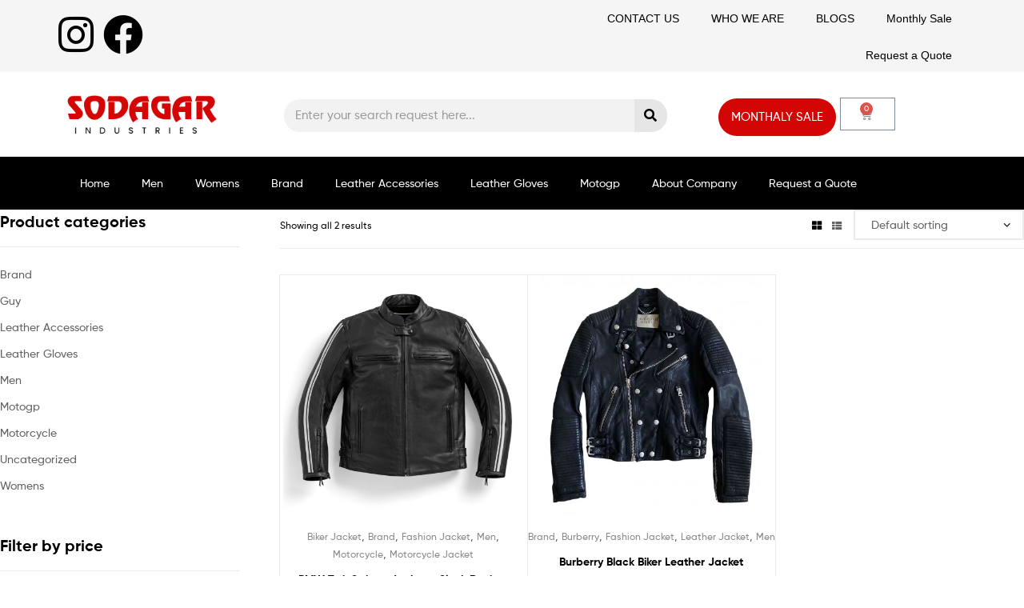

--- FILE ---
content_type: text/html; charset=UTF-8
request_url: https://sodagarleather.com/product-tag/sleek-design/
body_size: 33715
content:
<!DOCTYPE html><html lang="en-US"><head><script data-no-optimize="1">var litespeed_docref=sessionStorage.getItem("litespeed_docref");litespeed_docref&&(Object.defineProperty(document,"referrer",{get:function(){return litespeed_docref}}),sessionStorage.removeItem("litespeed_docref"));</script> <meta charset="UTF-8"><link data-optimized="2" rel="stylesheet" href="https://sodagarleather.com/wp-content/litespeed/css/6c377725ba3cfd17400b876fae6c9cbd.css?ver=4c996" /><meta name="viewport" content="width=device-width, initial-scale=1.0, viewport-fit=cover" /><meta name='robots' content='index, follow, max-image-preview:large, max-snippet:-1, max-video-preview:-1' /> <script type="litespeed/javascript">window._wca=window._wca||[]</script> <link rel="dns-prefetch" href="//fonts.googleapis.com"><link rel="dns-prefetch" href="//s.w.org"><title>Sleek Design Archives - Wholesale Leather Garments</title><link rel="canonical" href="https://sodagarleather.com/product-tag/sleek-design" /><meta property="og:locale" content="en_US" /><meta property="og:type" content="article" /><meta property="og:title" content="Sleek Design Archives - Wholesale Leather Garments" /><meta property="og:url" content="https://sodagarleather.com/product-tag/sleek-design" /><meta property="og:site_name" content="Wholesale Leather Garments" /><meta name="twitter:card" content="summary_large_image" /> <script type="application/ld+json" class="yoast-schema-graph">{"@context":"https://schema.org","@graph":[{"@type":"CollectionPage","@id":"https://sodagarleather.com/product-tag/sleek-design","url":"https://sodagarleather.com/product-tag/sleek-design","name":"Sleek Design Archives - Wholesale Leather Garments","isPartOf":{"@id":"https://sodagarleather.com/#website"},"primaryImageOfPage":{"@id":"https://sodagarleather.com/product-tag/sleek-design#primaryimage"},"image":{"@id":"https://sodagarleather.com/product-tag/sleek-design#primaryimage"},"thumbnailUrl":"https://sodagarleather.com/wp-content/uploads/2024/03/BMW-TwinStripes-Jacket.jpg","breadcrumb":{"@id":"https://sodagarleather.com/product-tag/sleek-design#breadcrumb"},"inLanguage":"en-US"},{"@type":"ImageObject","inLanguage":"en-US","@id":"https://sodagarleather.com/product-tag/sleek-design#primaryimage","url":"https://sodagarleather.com/wp-content/uploads/2024/03/BMW-TwinStripes-Jacket.jpg","contentUrl":"https://sodagarleather.com/wp-content/uploads/2024/03/BMW-TwinStripes-Jacket.jpg","width":1000,"height":1000,"caption":"BMW TwinStripes Jacket"},{"@type":"BreadcrumbList","@id":"https://sodagarleather.com/product-tag/sleek-design#breadcrumb","itemListElement":[{"@type":"ListItem","position":1,"name":"Home","item":"https://sodagarleather.com/"},{"@type":"ListItem","position":2,"name":"Sleek Design"}]},{"@type":"WebSite","@id":"https://sodagarleather.com/#website","url":"https://sodagarleather.com/","name":"Sodagar Leathers","description":"Sodagar Industries","publisher":{"@id":"https://sodagarleather.com/#organization"},"potentialAction":[{"@type":"SearchAction","target":{"@type":"EntryPoint","urlTemplate":"https://sodagarleather.com/?s={search_term_string}"},"query-input":"required name=search_term_string"}],"inLanguage":"en-US"},{"@type":"Organization","@id":"https://sodagarleather.com/#organization","name":"Sodagar Leathers","url":"https://sodagarleather.com/","logo":{"@type":"ImageObject","inLanguage":"en-US","@id":"https://sodagarleather.com/#/schema/logo/image/","url":"https://sodagarleather.com/wp-content/uploads/2022/09/cropped-logo.png","contentUrl":"https://sodagarleather.com/wp-content/uploads/2022/09/cropped-logo.png","width":278,"height":95,"caption":"Sodagar Leathers"},"image":{"@id":"https://sodagarleather.com/#/schema/logo/image/"}}]}</script> <link rel='dns-prefetch' href='//assets.pinterest.com' /><link rel='dns-prefetch' href='//stats.wp.com' /><link rel="alternate" type="application/rss+xml" title="Wholesale Leather Garments &raquo; Feed" href="https://sodagarleather.com/feed/" /><link rel="alternate" type="application/rss+xml" title="Wholesale Leather Garments &raquo; Comments Feed" href="https://sodagarleather.com/comments/feed/" /><link rel="alternate" type="application/rss+xml" title="Wholesale Leather Garments &raquo; Sleek Design Tag Feed" href="https://sodagarleather.com/product-tag/sleek-design/feed/" /><style id='wp-img-auto-sizes-contain-inline-css' type='text/css'>img:is([sizes=auto i],[sizes^="auto," i]){contain-intrinsic-size:3000px 1500px}
/*# sourceURL=wp-img-auto-sizes-contain-inline-css */</style><style id='classic-theme-styles-inline-css' type='text/css'>/*! This file is auto-generated */
.wp-block-button__link{color:#fff;background-color:#32373c;border-radius:9999px;box-shadow:none;text-decoration:none;padding:calc(.667em + 2px) calc(1.333em + 2px);font-size:1.125em}.wp-block-file__button{background:#32373c;color:#fff;text-decoration:none}
/*# sourceURL=/wp-includes/css/classic-themes.min.css */</style><style id='woocommerce-inline-inline-css' type='text/css'>.woocommerce form .form-row .required { visibility: visible; }
/*# sourceURL=woocommerce-inline-inline-css */</style><style id='dashicons-inline-css' type='text/css'>[data-font="Dashicons"]:before {font-family: 'Dashicons' !important;content: attr(data-icon) !important;speak: none !important;font-weight: normal !important;font-variant: normal !important;text-transform: none !important;line-height: 1 !important;font-style: normal !important;-webkit-font-smoothing: antialiased !important;-moz-osx-font-smoothing: grayscale !important;}
/*# sourceURL=dashicons-inline-css */</style><style id='woo-variation-swatches-inline-css' type='text/css'>:root {
--wvs-tick:url("data:image/svg+xml;utf8,%3Csvg filter='drop-shadow(0px 0px 2px rgb(0 0 0 / .8))' xmlns='http://www.w3.org/2000/svg'  viewBox='0 0 30 30'%3E%3Cpath fill='none' stroke='%23ffffff' stroke-linecap='round' stroke-linejoin='round' stroke-width='4' d='M4 16L11 23 27 7'/%3E%3C/svg%3E");

--wvs-cross:url("data:image/svg+xml;utf8,%3Csvg filter='drop-shadow(0px 0px 5px rgb(255 255 255 / .6))' xmlns='http://www.w3.org/2000/svg' width='72px' height='72px' viewBox='0 0 24 24'%3E%3Cpath fill='none' stroke='%23ff0000' stroke-linecap='round' stroke-width='0.6' d='M5 5L19 19M19 5L5 19'/%3E%3C/svg%3E");
--wvs-single-product-item-width:30px;
--wvs-single-product-item-height:30px;
--wvs-single-product-item-font-size:16px}
/*# sourceURL=woo-variation-swatches-inline-css */</style><style id='yith_ywraq_frontend-inline-css' type='text/css'>.woocommerce .add-request-quote-button.button, .woocommerce .add-request-quote-button-addons.button, .yith-wceop-ywraq-button-wrapper .add-request-quote-button.button, .yith-wceop-ywraq-button-wrapper .add-request-quote-button-addons.button{
    background-color: #0066b4!important;
    color: #ffffff!important;
}
.woocommerce .add-request-quote-button.button:hover,  .woocommerce .add-request-quote-button-addons.button:hover,.yith-wceop-ywraq-button-wrapper .add-request-quote-button.button:hover,  .yith-wceop-ywraq-button-wrapper .add-request-quote-button-addons.button:hover{
    background-color: #044a80!important;
    color: #ffffff!important;
}


/*# sourceURL=yith_ywraq_frontend-inline-css */</style><style id='woosw-frontend-inline-css' type='text/css'>.woosw-popup .woosw-popup-inner .woosw-popup-content .woosw-popup-content-bot .woosw-notice { background-color: #5fbd74; } .woosw-popup .woosw-popup-inner .woosw-popup-content .woosw-popup-content-bot .woosw-popup-content-bot-inner a:hover { color: #5fbd74; border-color: #5fbd74; } 
/*# sourceURL=woosw-frontend-inline-css */</style><style id='joinchat-inline-css' type='text/css'>.joinchat{--red:37;--green:211;--blue:102;--bw:100}
/*# sourceURL=joinchat-inline-css */</style><style id='themecomplete-extra-css-inline-css' type='text/css'>.woocommerce #content table.cart img.epo-upload-image, .woocommerce table.cart img.epo-upload-image, .woocommerce-page #content table.cart img.epo-upload-image, .woocommerce-page table.cart img.epo-upload-image, .epo-upload-image {max-width: 70% !important;max-height: none !important;}

/*# sourceURL=themecomplete-extra-css-inline-css */</style> <script type="text/template" id="tmpl-variation-template"><div class="woocommerce-variation-description">{{{ data.variation.variation_description }}}</div>
	<div class="woocommerce-variation-price">{{{ data.variation.price_html }}}</div>
	<div class="woocommerce-variation-availability">{{{ data.variation.availability_html }}}</div></script> <script type="text/template" id="tmpl-unavailable-variation-template"><p role="alert">Sorry, this product is unavailable. Please choose a different combination.</p></script> <script type="litespeed/javascript" data-src="https://sodagarleather.com/wp-includes/js/jquery/jquery.min.js" id="jquery-core-js"></script> <script id="wc-add-to-cart-js-extra" type="litespeed/javascript">var wc_add_to_cart_params={"ajax_url":"/wp-admin/admin-ajax.php","wc_ajax_url":"/?wc-ajax=%%endpoint%%&elementor_page_id=1115","i18n_view_cart":"View cart","cart_url":"https://sodagarleather.com/cart/","is_cart":"","cart_redirect_after_add":"no"}</script> <script id="woocommerce-js-extra" type="litespeed/javascript">var woocommerce_params={"ajax_url":"/wp-admin/admin-ajax.php","wc_ajax_url":"/?wc-ajax=%%endpoint%%&elementor_page_id=1115","i18n_password_show":"Show password","i18n_password_hide":"Hide password"}</script> <script id="wp-util-js-extra" type="litespeed/javascript">var _wpUtilSettings={"ajax":{"url":"/wp-admin/admin-ajax.php"}}</script> <script type="text/javascript" src="https://stats.wp.com/s-202604.js" id="woocommerce-analytics-js" defer="defer" data-wp-strategy="defer"></script> <link rel="https://api.w.org/" href="https://sodagarleather.com/wp-json/" /><link rel="alternate" title="JSON" type="application/json" href="https://sodagarleather.com/wp-json/wp/v2/product_tag/1115" /><link rel="EditURI" type="application/rsd+xml" title="RSD" href="https://sodagarleather.com/xmlrpc.php?rsd" /><meta name="generator" content="WordPress 6.9" /><meta name="generator" content="WooCommerce 10.3.7" /><meta name="google-site-verification" content="AJm-8srdmIGgqu9a6sA4Z96YFiXW3VW-i30HVj2ahkk" />
 <script type="litespeed/javascript" data-src="https://www.googletagmanager.com/gtag/js?id=G-YRBY1R6L8R"></script> <script type="litespeed/javascript">window.dataLayer=window.dataLayer||[];function gtag(){dataLayer.push(arguments)}
gtag('js',new Date());gtag('config','G-YRBY1R6L8R')</script> <script type="litespeed/javascript">(function(c,l,a,r,i,t,y){c[a]=c[a]||function(){(c[a].q=c[a].q||[]).push(arguments)};t=l.createElement(r);t.async=1;t.src="https://www.clarity.ms/tag/"+i;y=l.getElementsByTagName(r)[0];y.parentNode.insertBefore(t,y)})(window,document,"clarity","script","miiyzceydh")</script>  <script type="litespeed/javascript" data-src="https://www.googletagmanager.com/gtag/js?id=G-YRBY1R6L8R"></script> <script type="litespeed/javascript">window.dataLayer=window.dataLayer||[];function gtag(){dataLayer.push(arguments)}
gtag('js',new Date());gtag('config','G-YRBY1R6L8R')</script>  <script type="litespeed/javascript">(function(w,d,s,l,i){w[l]=w[l]||[];w[l].push({'gtm.start':new Date().getTime(),event:'gtm.js'});var f=d.getElementsByTagName(s)[0],j=d.createElement(s),dl=l!='dataLayer'?'&l='+l:'';j.async=!0;j.src='https://www.googletagmanager.com/gtm.js?id='+i+dl;f.parentNode.insertBefore(j,f)})(window,document,'script','dataLayer','GTM-P37CGCQL')</script>  <script type="litespeed/javascript">(function(c,l,a,r,i,t,y){c[a]=c[a]||function(){(c[a].q=c[a].q||[]).push(arguments)};t=l.createElement(r);t.async=1;t.src="https://www.clarity.ms/tag/"+i;y=l.getElementsByTagName(r)[0];y.parentNode.insertBefore(t,y)})(window,document,"clarity","script","n5mkyhsczj")</script>  <script type="litespeed/javascript" data-src="https://www.googletagmanager.com/gtag/js?id=G-YRBY1R6L8R"></script> <script type="litespeed/javascript">window.dataLayer=window.dataLayer||[];function gtag(){dataLayer.push(arguments)}gtag('js',new Date());gtag('config','G-YRBY1R6L8R')</script>  <script type="litespeed/javascript">gtag('event','conversion',{'send_to':'AW-16633466256/8zdSCNWX-MAZEJCbuvs9','transaction_id':''})</script> <meta name="p:domain_verify" content="840a6d166506a19565243a5d32a75e48"/><style>img#wpstats{display:none}</style><meta name="p:domain_verify" content="840a6d166506a19565243a5d32a75e48"/>	<noscript><style>.woocommerce-product-gallery{ opacity: 1 !important; }</style></noscript><meta name="generator" content="Elementor 3.33.0; features: additional_custom_breakpoints; settings: css_print_method-external, google_font-enabled, font_display-auto"><style>.e-con.e-parent:nth-of-type(n+4):not(.e-lazyloaded):not(.e-no-lazyload),
				.e-con.e-parent:nth-of-type(n+4):not(.e-lazyloaded):not(.e-no-lazyload) * {
					background-image: none !important;
				}
				@media screen and (max-height: 1024px) {
					.e-con.e-parent:nth-of-type(n+3):not(.e-lazyloaded):not(.e-no-lazyload),
					.e-con.e-parent:nth-of-type(n+3):not(.e-lazyloaded):not(.e-no-lazyload) * {
						background-image: none !important;
					}
				}
				@media screen and (max-height: 640px) {
					.e-con.e-parent:nth-of-type(n+2):not(.e-lazyloaded):not(.e-no-lazyload),
					.e-con.e-parent:nth-of-type(n+2):not(.e-lazyloaded):not(.e-no-lazyload) * {
						background-image: none !important;
					}
				}</style><meta name="generator" content="Powered by Slider Revolution 6.7.38 - responsive, Mobile-Friendly Slider Plugin for WordPress with comfortable drag and drop interface." /><link rel="icon" href="https://sodagarleather.com/wp-content/uploads/2020/10/cropped-btm-logo-32x32.jpg" sizes="32x32" /><link rel="icon" href="https://sodagarleather.com/wp-content/uploads/2020/10/cropped-btm-logo-192x192.jpg" sizes="192x192" /><link rel="apple-touch-icon" href="https://sodagarleather.com/wp-content/uploads/2020/10/cropped-btm-logo-180x180.jpg" /><meta name="msapplication-TileImage" content="https://sodagarleather.com/wp-content/uploads/2020/10/cropped-btm-logo-270x270.jpg" /> <script data-jetpack-boost="ignore" type="litespeed/javascript">function setREVStartSize(e){window.RSIW=window.RSIW===undefined?window.innerWidth:window.RSIW;window.RSIH=window.RSIH===undefined?window.innerHeight:window.RSIH;try{var pw=document.getElementById(e.c).parentNode.offsetWidth,newh;pw=pw===0||isNaN(pw)||(e.l=="fullwidth"||e.layout=="fullwidth")?window.RSIW:pw;e.tabw=e.tabw===undefined?0:parseInt(e.tabw);e.thumbw=e.thumbw===undefined?0:parseInt(e.thumbw);e.tabh=e.tabh===undefined?0:parseInt(e.tabh);e.thumbh=e.thumbh===undefined?0:parseInt(e.thumbh);e.tabhide=e.tabhide===undefined?0:parseInt(e.tabhide);e.thumbhide=e.thumbhide===undefined?0:parseInt(e.thumbhide);e.mh=e.mh===undefined||e.mh==""||e.mh==="auto"?0:parseInt(e.mh,0);if(e.layout==="fullscreen"||e.l==="fullscreen")
newh=Math.max(e.mh,window.RSIH);else{e.gw=Array.isArray(e.gw)?e.gw:[e.gw];for(var i in e.rl)if(e.gw[i]===undefined||e.gw[i]===0)e.gw[i]=e.gw[i-1];e.gh=e.el===undefined||e.el===""||(Array.isArray(e.el)&&e.el.length==0)?e.gh:e.el;e.gh=Array.isArray(e.gh)?e.gh:[e.gh];for(var i in e.rl)if(e.gh[i]===undefined||e.gh[i]===0)e.gh[i]=e.gh[i-1];var nl=new Array(e.rl.length),ix=0,sl;e.tabw=e.tabhide>=pw?0:e.tabw;e.thumbw=e.thumbhide>=pw?0:e.thumbw;e.tabh=e.tabhide>=pw?0:e.tabh;e.thumbh=e.thumbhide>=pw?0:e.thumbh;for(var i in e.rl)nl[i]=e.rl[i]<window.RSIW?0:e.rl[i];sl=nl[0];for(var i in nl)if(sl>nl[i]&&nl[i]>0){sl=nl[i];ix=i}
var m=pw>(e.gw[ix]+e.tabw+e.thumbw)?1:(pw-(e.tabw+e.thumbw))/(e.gw[ix]);newh=(e.gh[ix]*m)+(e.tabh+e.thumbh)}
var el=document.getElementById(e.c);if(el!==null&&el)el.style.height=newh+"px";el=document.getElementById(e.c+"_wrapper");if(el!==null&&el){el.style.height=newh+"px";el.style.display="block"}}catch(e){console.log("Failure at Presize of Slider:"+e)}}</script> <style type="text/css" id="wp-custom-css">/* Hide all remaining prices on product page */
.woocommerce-Price-amount,
.price,
.product .summary .price,
.single-product .price,
.amount,
.product_meta .price,
.product-summary .price,
.final-total,
.total,
.cart_totals,
table.shop_table .amount,
.woocommerce-checkout-review-order-table,
.single-product .woocommerce-variation-price,
.product .woocommerce-variation-price {
    display: none !important;
}

/* Hide custom theme sections like "Final total" or "Options amount" */
.single-product .product_title + * span,
.single-product .product_title + * p,
.single-product .summary p span.amount,
.single-product .summary p,
.single-product .summary .woocommerce-product-details__short-description p span {
    display: none !important;
}</style><style type="text/css">/** Mega Menu CSS: fs **/</style></head><body class="archive tax-product_tag term-sleek-design term-1115 wp-custom-logo wp-embed-responsive wp-theme-ekommart theme-ekommart woocommerce woocommerce-page woocommerce-no-js mega-menu-primary woo-variation-swatches wvs-behavior-blur wvs-theme-ekommart wvs-show-label wvs-tooltip chrome has-post-thumbnail woocommerce-active product-style-1 products-no-gutter ekommart-archive-product ekommart-sidebar-left elementor-default elementor-kit-18878"><div data-elementor-type="header" data-elementor-id="6581" class="elementor elementor-6581 elementor-location-header"><div class="elementor-section-wrap"><section class="elementor-section elementor-top-section elementor-element elementor-element-7e27d43 elementor-section-stretched elementor-hidden-tablet elementor-hidden-phone elementor-section-boxed elementor-section-height-default elementor-section-height-default" data-id="7e27d43" data-element_type="section" data-settings="{&quot;stretch_section&quot;:&quot;section-stretched&quot;,&quot;background_background&quot;:&quot;gradient&quot;}"><div class="elementor-container elementor-column-gap-no"><div class="elementor-column elementor-col-50 elementor-top-column elementor-element elementor-element-2eb7e3c" data-id="2eb7e3c" data-element_type="column"><div class="elementor-widget-wrap elementor-element-populated"><div class="elementor-element elementor-element-f5a23be e-grid-align-left elementor-shape-rounded elementor-grid-0 elementor-widget elementor-widget-social-icons" data-id="f5a23be" data-element_type="widget" data-widget_type="social-icons.default"><div class="elementor-widget-container"><div class="elementor-social-icons-wrapper elementor-grid" role="list">
<span class="elementor-grid-item" role="listitem">
<a class="elementor-icon elementor-social-icon elementor-social-icon-instagram elementor-animation-shrink elementor-repeater-item-4dfc295" href="https://www.instagram.com/sodagar.industries.global/?igsh=ZGgwYzN5NWt6bHpq&#038;utm_source=qr#" target="_blank">
<span class="elementor-screen-only">Instagram</span>
<i aria-hidden="true" class="fab fa-instagram"></i>					</a>
</span>
<span class="elementor-grid-item" role="listitem">
<a class="elementor-icon elementor-social-icon elementor-social-icon-facebook elementor-animation-shrink elementor-repeater-item-5deb7f1" href="https://www.facebook.com/SodagarSports381" target="_blank">
<span class="elementor-screen-only">Facebook</span>
<i aria-hidden="true" class="fab fa-facebook"></i>					</a>
</span></div></div></div></div></div><div class="elementor-column elementor-col-50 elementor-top-column elementor-element elementor-element-f79e43f" data-id="f79e43f" data-element_type="column"><div class="elementor-widget-wrap elementor-element-populated"><div class="elementor-element elementor-element-d5f372f elementor-nav-menu__align-right elementor-nav-menu--dropdown-tablet elementor-nav-menu__text-align-aside elementor-nav-menu--toggle elementor-nav-menu--burger elementor-widget elementor-widget-nav-menu" data-id="d5f372f" data-element_type="widget" data-settings="{&quot;layout&quot;:&quot;horizontal&quot;,&quot;submenu_icon&quot;:{&quot;value&quot;:&quot;&lt;i class=\&quot;fas fa-caret-down\&quot;&gt;&lt;\/i&gt;&quot;,&quot;library&quot;:&quot;fa-solid&quot;},&quot;toggle&quot;:&quot;burger&quot;}" data-widget_type="nav-menu.default"><div class="elementor-widget-container"><nav migration_allowed="1" migrated="0" role="navigation" class="elementor-nav-menu--main elementor-nav-menu__container elementor-nav-menu--layout-horizontal e--pointer-underline e--animation-fade"><ul id="menu-1-d5f372f" class="elementor-nav-menu"><li class="menu-item menu-item-type-custom menu-item-object-custom menu-item-16788"><a href="https://www.sodagarleather.com/contact-page/" class="elementor-item">CONTACT US</a></li><li class="menu-item menu-item-type-custom menu-item-object-custom menu-item-16789"><a href="https://www.sodagarleather.com/about-page/" class="elementor-item">WHO WE ARE</a></li><li class="menu-item menu-item-type-custom menu-item-object-custom menu-item-16790"><a href="https://sodagarleather.com/blog" class="elementor-item">BLOGS</a></li><li class="menu-item menu-item-type-post_type menu-item-object-page menu-item-17676"><a href="https://sodagarleather.com/monthly-sale/" class="elementor-item">Monthly Sale</a></li><li class="menu-item menu-item-type-post_type menu-item-object-page menu-item-20727"><a href="https://sodagarleather.com/request-quote/" class="elementor-item">Request a Quote</a></li></ul></nav><div class="elementor-menu-toggle" role="button" tabindex="0" aria-label="Menu Toggle" aria-expanded="false">
<i aria-hidden="true" role="presentation" class="elementor-menu-toggle__icon--open eicon-menu-bar"></i><i aria-hidden="true" role="presentation" class="elementor-menu-toggle__icon--close eicon-close"></i>			<span class="elementor-screen-only">Menu</span></div><nav class="elementor-nav-menu--dropdown elementor-nav-menu__container" role="navigation" aria-hidden="true"><ul id="menu-2-d5f372f" class="elementor-nav-menu"><li class="menu-item menu-item-type-custom menu-item-object-custom menu-item-16788"><a href="https://www.sodagarleather.com/contact-page/" class="elementor-item" tabindex="-1">CONTACT US</a></li><li class="menu-item menu-item-type-custom menu-item-object-custom menu-item-16789"><a href="https://www.sodagarleather.com/about-page/" class="elementor-item" tabindex="-1">WHO WE ARE</a></li><li class="menu-item menu-item-type-custom menu-item-object-custom menu-item-16790"><a href="https://sodagarleather.com/blog" class="elementor-item" tabindex="-1">BLOGS</a></li><li class="menu-item menu-item-type-post_type menu-item-object-page menu-item-17676"><a href="https://sodagarleather.com/monthly-sale/" class="elementor-item" tabindex="-1">Monthly Sale</a></li><li class="menu-item menu-item-type-post_type menu-item-object-page menu-item-20727"><a href="https://sodagarleather.com/request-quote/" class="elementor-item" tabindex="-1">Request a Quote</a></li></ul></nav></div></div></div></div></div></section><section class="elementor-section elementor-top-section elementor-element elementor-element-889ddd1 elementor-section-height-min-height elementor-section-stretched elementor-hidden-tablet elementor-hidden-mobile elementor-section-boxed elementor-section-height-default elementor-section-items-middle" data-id="889ddd1" data-element_type="section" data-settings="{&quot;stretch_section&quot;:&quot;section-stretched&quot;,&quot;background_background&quot;:&quot;classic&quot;}"><div class="elementor-container elementor-column-gap-no"><div class="elementor-column elementor-col-25 elementor-top-column elementor-element elementor-element-10ff97d elementor-hidden-tablet elementor-hidden-mobile" data-id="10ff97d" data-element_type="column"><div class="elementor-widget-wrap elementor-element-populated"><div class="elementor-element elementor-element-ba29143 elementor-widget elementor-widget-theme-site-logo elementor-widget-image" data-id="ba29143" data-element_type="widget" data-widget_type="theme-site-logo.default"><div class="elementor-widget-container">
<a href="https://sodagarleather.com">
<img data-lazyloaded="1" src="[data-uri]" width="278" height="95" data-src="https://sodagarleather.com/wp-content/uploads/2022/09/cropped-logo.png" class="attachment-full size-full wp-image-7780" alt="" />								</a></div></div></div></div><div class="elementor-column elementor-col-25 elementor-top-column elementor-element elementor-element-ea2f4cc elementor-hidden-tablet elementor-hidden-mobile" data-id="ea2f4cc" data-element_type="column"><div class="elementor-widget-wrap elementor-element-populated"><div class="elementor-element elementor-element-502e0b7 elementor-hidden-tablet elementor-hidden-mobile elementor-search-form--skin-classic elementor-search-form--button-type-icon elementor-search-form--icon-search elementor-widget elementor-widget-search-form" data-id="502e0b7" data-element_type="widget" data-settings="{&quot;skin&quot;:&quot;classic&quot;}" data-widget_type="search-form.default"><div class="elementor-widget-container"><form class="elementor-search-form" role="search" action="https://sodagarleather.com" method="get"><div class="elementor-search-form__container">
<input placeholder="Enter your search request here..." class="elementor-search-form__input" type="search" name="s" title="Search" value="">
<button class="elementor-search-form__submit" type="submit" title="Search" aria-label="Search">
<i aria-hidden="true" class="fas fa-search"></i>							<span class="elementor-screen-only">Search</span>
</button></div></form></div></div></div></div><div class="elementor-column elementor-col-25 elementor-top-column elementor-element elementor-element-70e4b7c elementor-hidden-mobile" data-id="70e4b7c" data-element_type="column"><div class="elementor-widget-wrap elementor-element-populated"><div class="elementor-element elementor-element-b07c169 elementor-align-right elementor-hidden-tablet elementor-hidden-mobile elementor-widget__width-initial elementor-widget elementor-widget-button" data-id="b07c169" data-element_type="widget" data-widget_type="button.default"><div class="elementor-widget-container"><div class="elementor-button-wrapper">
<a class="elementor-button elementor-button-link elementor-size-sm" href="https://sodagarleather.com/monthly-sale">
<span class="elementor-button-content-wrapper">
<span class="elementor-button-text">MONTHALY SALE</span>
</span>
</a></div></div></div></div></div><div class="elementor-column elementor-col-25 elementor-top-column elementor-element elementor-element-5a3a90b" data-id="5a3a90b" data-element_type="column"><div class="elementor-widget-wrap elementor-element-populated"><div class="elementor-element elementor-element-9d7690c elementor-widget__width-initial toggle-icon--cart-medium elementor-menu-cart--items-indicator-bubble elementor-menu-cart--show-subtotal-yes elementor-menu-cart--cart-type-side-cart elementor-menu-cart--show-remove-button-yes elementor-widget elementor-widget-woocommerce-menu-cart" data-id="9d7690c" data-element_type="widget" data-settings="{&quot;cart_type&quot;:&quot;side-cart&quot;,&quot;open_cart&quot;:&quot;click&quot;,&quot;automatically_open_cart&quot;:&quot;no&quot;}" data-widget_type="woocommerce-menu-cart.default"><div class="elementor-widget-container"><div class="elementor-menu-cart__wrapper"><div class="elementor-menu-cart__toggle_wrapper"><div class="elementor-menu-cart__container elementor-lightbox" aria-hidden="true"><div class="elementor-menu-cart__main" aria-hidden="true"><div class="elementor-menu-cart__close-button"></div><div class="widget_shopping_cart_content"></div></div></div><div class="elementor-menu-cart__toggle elementor-button-wrapper">
<a id="elementor-menu-cart__toggle_button" href="#" class="elementor-menu-cart__toggle_button elementor-button elementor-size-sm" aria-expanded="false">
<span class="elementor-button-text"><span class="woocommerce-Price-amount amount"><bdi><span class="woocommerce-Price-currencySymbol">&#36;</span>&nbsp;0</bdi></span></span>
<span class="elementor-button-icon" data-counter="0">
<i class="eicon-cart-medium"></i>					<span class="elementor-screen-only">Cart</span>
</span>
</a></div></div></div></div></div></div></div></div></section><section class="elementor-section elementor-top-section elementor-element elementor-element-bdad013 elementor-hidden-desktop elementor-section-boxed elementor-section-height-default elementor-section-height-default" data-id="bdad013" data-element_type="section"><div class="elementor-container elementor-column-gap-default"><div class="elementor-column elementor-col-50 elementor-top-column elementor-element elementor-element-4fc3030" data-id="4fc3030" data-element_type="column"><div class="elementor-widget-wrap elementor-element-populated"><div class="elementor-element elementor-element-302746b elementor-widget elementor-widget-theme-site-logo elementor-widget-image" data-id="302746b" data-element_type="widget" data-widget_type="theme-site-logo.default"><div class="elementor-widget-container">
<a href="https://sodagarleather.com">
<img data-lazyloaded="1" src="[data-uri]" width="278" height="95" data-src="https://sodagarleather.com/wp-content/uploads/2022/09/cropped-logo.png" class="attachment-full size-full wp-image-7780" alt="" />								</a></div></div></div></div><div class="elementor-column elementor-col-50 elementor-top-column elementor-element elementor-element-f2f5765" data-id="f2f5765" data-element_type="column"><div class="elementor-widget-wrap elementor-element-populated"><div class="elementor-element elementor-element-c549ce7 elementor-search-form--skin-full_screen elementor-widget elementor-widget-search-form" data-id="c549ce7" data-element_type="widget" data-settings="{&quot;skin&quot;:&quot;full_screen&quot;}" data-widget_type="search-form.default"><div class="elementor-widget-container"><form class="elementor-search-form" role="search" action="https://sodagarleather.com" method="get"><div class="elementor-search-form__toggle">
<i aria-hidden="true" class="fas fa-search"></i>				<span class="elementor-screen-only">Search</span></div><div class="elementor-search-form__container">
<input placeholder="Search..." class="elementor-search-form__input" type="search" name="s" title="Search" value=""><div class="dialog-lightbox-close-button dialog-close-button">
<i aria-hidden="true" class="eicon-close"></i>					<span class="elementor-screen-only">Close</span></div></div></form></div></div></div></div></div></section><section class="elementor-section elementor-top-section elementor-element elementor-element-935bd25 elementor-hidden-desktop elementor-section-boxed elementor-section-height-default elementor-section-height-default" data-id="935bd25" data-element_type="section" data-settings="{&quot;background_background&quot;:&quot;classic&quot;}"><div class="elementor-container elementor-column-gap-default"><div class="elementor-column elementor-col-50 elementor-top-column elementor-element elementor-element-bb66a7c" data-id="bb66a7c" data-element_type="column"><div class="elementor-widget-wrap elementor-element-populated"><div class="elementor-element elementor-element-2b99d57 elementor-nav-menu__align-center elementor-nav-menu--stretch elementor-nav-menu--dropdown-tablet elementor-nav-menu__text-align-aside elementor-nav-menu--toggle elementor-nav-menu--burger elementor-widget elementor-widget-nav-menu" data-id="2b99d57" data-element_type="widget" data-settings="{&quot;full_width&quot;:&quot;stretch&quot;,&quot;layout&quot;:&quot;horizontal&quot;,&quot;submenu_icon&quot;:{&quot;value&quot;:&quot;&lt;i class=\&quot;fas fa-caret-down\&quot;&gt;&lt;\/i&gt;&quot;,&quot;library&quot;:&quot;fa-solid&quot;},&quot;toggle&quot;:&quot;burger&quot;}" data-widget_type="nav-menu.default"><div class="elementor-widget-container"><nav migration_allowed="1" migrated="0" role="navigation" class="elementor-nav-menu--main elementor-nav-menu__container elementor-nav-menu--layout-horizontal e--pointer-underline e--animation-slide"><ul id="menu-1-2b99d57" class="elementor-nav-menu"><li class="menu-item menu-item-type-custom menu-item-object-custom menu-item-8294"><a href="https://www.sodagarleather.com/" class="elementor-item">Home</a></li><li class="menu-item menu-item-type-taxonomy menu-item-object-product_cat menu-item-has-children menu-item-17702"><a href="https://sodagarleather.com/product-category/men/" class="elementor-item">Men</a><ul class="sub-menu elementor-nav-menu--dropdown"><li class="menu-item menu-item-type-taxonomy menu-item-object-product_cat menu-item-has-children menu-item-17703"><a href="https://sodagarleather.com/product-category/men/fashion-jacket/" class="elementor-sub-item">Fashion Jacket</a><ul class="sub-menu elementor-nav-menu--dropdown"><li class="menu-item menu-item-type-taxonomy menu-item-object-product_cat menu-item-17704"><a href="https://sodagarleather.com/product-category/men/fashion-jacket/a2-jackets/" class="elementor-sub-item">A2 Jackets</a></li><li class="menu-item menu-item-type-taxonomy menu-item-object-product_cat menu-item-17705"><a href="https://sodagarleather.com/product-category/men/fashion-jacket/aviator-jacket/" class="elementor-sub-item">Aviator jacket</a></li><li class="menu-item menu-item-type-taxonomy menu-item-object-product_cat menu-item-17706"><a href="https://sodagarleather.com/product-category/men/fashion-jacket/biker-jacket/" class="elementor-sub-item">Biker Jacket</a></li><li class="menu-item menu-item-type-taxonomy menu-item-object-product_cat menu-item-17707"><a href="https://sodagarleather.com/product-category/men/fashion-jacket/bomber-jacket/" class="elementor-sub-item">Bomber Jacket</a></li><li class="menu-item menu-item-type-taxonomy menu-item-object-product_cat menu-item-17708"><a href="https://sodagarleather.com/product-category/men/fashion-jacket/leather-jacket/" class="elementor-sub-item">Leather Jacket</a></li><li class="menu-item menu-item-type-taxonomy menu-item-object-product_cat menu-item-19332"><a href="https://sodagarleather.com/product-category/men/fashion-jacket/pilot-jackets/" class="elementor-sub-item">Pilot Jackets</a></li><li class="menu-item menu-item-type-taxonomy menu-item-object-product_cat menu-item-17770"><a href="https://sodagarleather.com/product-category/men/fashion-jacket/varsity-jacket/" class="elementor-sub-item">Varsity Jacket</a></li><li class="menu-item menu-item-type-taxonomy menu-item-object-product_cat menu-item-17769"><a href="https://sodagarleather.com/product-category/men/fashion-jacket/shearling-jacket/" class="elementor-sub-item">Shearling Jacket</a></li><li class="menu-item menu-item-type-taxonomy menu-item-object-product_cat menu-item-19330"><a href="https://sodagarleather.com/product-category/men/fashion-jacket/leather-pants/" class="elementor-sub-item">Leather Pants</a></li><li class="menu-item menu-item-type-taxonomy menu-item-object-product_cat menu-item-19331"><a href="https://sodagarleather.com/product-category/men/fashion-jacket/leather-shirts/" class="elementor-sub-item">Leather Shirts</a></li></ul></li><li class="menu-item menu-item-type-taxonomy menu-item-object-product_cat menu-item-has-children menu-item-19333"><a href="https://sodagarleather.com/product-category/guy/" class="elementor-sub-item">Guy</a><ul class="sub-menu elementor-nav-menu--dropdown"><li class="menu-item menu-item-type-taxonomy menu-item-object-product_cat menu-item-19334"><a href="https://sodagarleather.com/product-category/guy/leather-shirts-guy/" class="elementor-sub-item">Leather Shirts</a></li></ul></li><li class="menu-item menu-item-type-taxonomy menu-item-object-product_cat menu-item-has-children menu-item-17750"><a href="https://sodagarleather.com/product-category/men/motorcycle-men/" class="elementor-sub-item">Motorcycle</a><ul class="sub-menu elementor-nav-menu--dropdown"><li class="menu-item menu-item-type-taxonomy menu-item-object-product_cat menu-item-17752"><a href="https://sodagarleather.com/product-category/men/motorcycle-men/mens-motorcycle-jacket/" class="elementor-sub-item">Motorcycle Jacket</a></li><li class="menu-item menu-item-type-taxonomy menu-item-object-product_cat menu-item-17753"><a href="https://sodagarleather.com/product-category/men/motorcycle-men/mens-motorcycle-pants/" class="elementor-sub-item">Motorcycle Pants</a></li><li class="menu-item menu-item-type-taxonomy menu-item-object-product_cat menu-item-17755"><a href="https://sodagarleather.com/product-category/men/motorcycle-men/mens-motorcycle-vests/" class="elementor-sub-item">Motorcycle Vests</a></li><li class="menu-item menu-item-type-taxonomy menu-item-object-product_cat menu-item-17754"><a href="https://sodagarleather.com/product-category/men/motorcycle-men/mens-motorcycle-suits/" class="elementor-sub-item">Motorcycle Suits</a></li></ul></li><li class="menu-item menu-item-type-taxonomy menu-item-object-product_cat menu-item-has-children menu-item-17751"><a href="https://sodagarleather.com/product-category/men/puffer/" class="elementor-sub-item">Puffer</a><ul class="sub-menu elementor-nav-menu--dropdown"><li class="menu-item menu-item-type-taxonomy menu-item-object-product_cat menu-item-17756"><a href="https://sodagarleather.com/product-category/men/puffer/puffer-jacket/" class="elementor-sub-item">Puffer Jacket</a></li><li class="menu-item menu-item-type-taxonomy menu-item-object-product_cat menu-item-17757"><a href="https://sodagarleather.com/product-category/men/puffer/puffer-vest/" class="elementor-sub-item">Puffer Vest</a></li><li class="menu-item menu-item-type-taxonomy menu-item-object-product_cat menu-item-17734"><a href="https://sodagarleather.com/product-category/men/puffer/down-jacket/" class="elementor-sub-item">Down Jacket</a></li><li class="menu-item menu-item-type-taxonomy menu-item-object-product_cat menu-item-17735"><a href="https://sodagarleather.com/product-category/men/puffer/lightweight-jacket/" class="elementor-sub-item">Lightweight Jacket</a></li></ul></li></ul></li><li class="menu-item menu-item-type-taxonomy menu-item-object-product_cat menu-item-has-children menu-item-17741"><a href="https://sodagarleather.com/product-category/womens/" class="elementor-item">Womens</a><ul class="sub-menu elementor-nav-menu--dropdown"><li class="menu-item menu-item-type-taxonomy menu-item-object-product_cat menu-item-has-children menu-item-17738"><a href="https://sodagarleather.com/product-category/womens/womens-fashion-jackets/" class="elementor-sub-item">Fashion Jackets</a><ul class="sub-menu elementor-nav-menu--dropdown"><li class="menu-item menu-item-type-taxonomy menu-item-object-product_cat menu-item-17730"><a href="https://sodagarleather.com/product-category/womens/womens-fashion-jackets/womens-aviator-jacket/" class="elementor-sub-item">Aviator Jacket</a></li><li class="menu-item menu-item-type-taxonomy menu-item-object-product_cat menu-item-17731"><a href="https://sodagarleather.com/product-category/womens/womens-fashion-jackets/womens-biker-jacket/" class="elementor-sub-item">Biker Jacket</a></li><li class="menu-item menu-item-type-taxonomy menu-item-object-product_cat menu-item-17732"><a href="https://sodagarleather.com/product-category/womens/womens-fashion-jackets/womens-bomber-jacket/" class="elementor-sub-item">Bomber Jacket</a></li><li class="menu-item menu-item-type-taxonomy menu-item-object-product_cat menu-item-17733"><a href="https://sodagarleather.com/product-category/womens/womens-fashion-jackets/womens-leather-jackets/" class="elementor-sub-item">Leather Jackets</a></li><li class="menu-item menu-item-type-taxonomy menu-item-object-product_cat menu-item-17766"><a href="https://sodagarleather.com/product-category/womens/womens-fashion-jackets/womens-shearling-jackets/" class="elementor-sub-item">Shearling Jacket</a></li><li class="menu-item menu-item-type-taxonomy menu-item-object-product_cat menu-item-17767"><a href="https://sodagarleather.com/product-category/womens/womens-fashion-jackets/womens-suede-jacket/" class="elementor-sub-item">Suede Jacket</a></li><li class="menu-item menu-item-type-taxonomy menu-item-object-product_cat menu-item-17768"><a href="https://sodagarleather.com/product-category/womens/womens-fashion-jackets/womens-vest/" class="elementor-sub-item">Vest</a></li></ul></li><li class="menu-item menu-item-type-taxonomy menu-item-object-product_cat menu-item-has-children menu-item-17747"><a href="https://sodagarleather.com/product-category/womens/womens-puffer/" class="elementor-sub-item">Puffer</a><ul class="sub-menu elementor-nav-menu--dropdown"><li class="menu-item menu-item-type-taxonomy menu-item-object-product_cat menu-item-17748"><a href="https://sodagarleather.com/product-category/womens/womens-puffer/womens-puffer-jacket/" class="elementor-sub-item">Puffer jacket</a></li><li class="menu-item menu-item-type-taxonomy menu-item-object-product_cat menu-item-17749"><a href="https://sodagarleather.com/product-category/womens/womens-puffer/womens-puffer-vest/" class="elementor-sub-item">Puffer Vest</a></li><li class="menu-item menu-item-type-taxonomy menu-item-object-product_cat menu-item-17736"><a href="https://sodagarleather.com/product-category/womens/womens-puffer/womens-down-jacket/" class="elementor-sub-item">Down Jacket</a></li><li class="menu-item menu-item-type-taxonomy menu-item-object-product_cat menu-item-17737"><a href="https://sodagarleather.com/product-category/womens/womens-puffer/womens-lightweight-jacket/" class="elementor-sub-item">Lightweight Jacket</a></li></ul></li><li class="menu-item menu-item-type-taxonomy menu-item-object-product_cat menu-item-has-children menu-item-17742"><a href="https://sodagarleather.com/product-category/womens/womens-motorcycle/" class="elementor-sub-item">Motorcycle</a><ul class="sub-menu elementor-nav-menu--dropdown"><li class="menu-item menu-item-type-taxonomy menu-item-object-product_cat menu-item-17743"><a href="https://sodagarleather.com/product-category/womens/womens-motorcycle/womens-motorcycle-jacket/" class="elementor-sub-item">Motorcycle Jacket</a></li><li class="menu-item menu-item-type-taxonomy menu-item-object-product_cat menu-item-17744"><a href="https://sodagarleather.com/product-category/womens/womens-motorcycle/womens-motorcycle-pants/" class="elementor-sub-item">Motorcycle Pants</a></li><li class="menu-item menu-item-type-taxonomy menu-item-object-product_cat menu-item-17746"><a href="https://sodagarleather.com/product-category/womens/womens-motorcycle/womens-motorcycle-vests/" class="elementor-sub-item">Motorcycle Vests</a></li><li class="menu-item menu-item-type-taxonomy menu-item-object-product_cat menu-item-17745"><a href="https://sodagarleather.com/product-category/womens/womens-motorcycle/womens-motorcycle-suits/" class="elementor-sub-item">Motorcycle suits</a></li></ul></li></ul></li><li class="menu-item menu-item-type-taxonomy menu-item-object-product_cat menu-item-has-children menu-item-19335"><a href="https://sodagarleather.com/product-category/brand/" class="elementor-item">Brand</a><ul class="sub-menu elementor-nav-menu--dropdown"><li class="menu-item menu-item-type-taxonomy menu-item-object-product_cat menu-item-19336"><a href="https://sodagarleather.com/product-category/brand/bally/" class="elementor-sub-item">Bally</a></li><li class="menu-item menu-item-type-taxonomy menu-item-object-product_cat menu-item-19337"><a href="https://sodagarleather.com/product-category/brand/burberry/" class="elementor-sub-item">Burberry</a></li><li class="menu-item menu-item-type-taxonomy menu-item-object-product_cat menu-item-19338"><a href="https://sodagarleather.com/product-category/brand/harley-davidson/" class="elementor-sub-item">Harley-Davidson</a></li></ul></li><li class="menu-item menu-item-type-taxonomy menu-item-object-product_cat menu-item-has-children menu-item-8276"><a href="https://sodagarleather.com/product-category/leather-accessories/" class="elementor-item">Leather Accessories</a><ul class="sub-menu elementor-nav-menu--dropdown"><li class="menu-item menu-item-type-taxonomy menu-item-object-product_cat menu-item-8279"><a href="https://sodagarleather.com/product-category/leather-accessories/ladies-hand-bag/" class="elementor-sub-item">Ladies Hand bag</a></li><li class="menu-item menu-item-type-taxonomy menu-item-object-product_cat menu-item-8280"><a href="https://sodagarleather.com/product-category/leather-accessories/laptop-bags/" class="elementor-sub-item">Laptop Bags</a></li><li class="menu-item menu-item-type-taxonomy menu-item-object-product_cat menu-item-8281"><a href="https://sodagarleather.com/product-category/leather-accessories/leather-folder/" class="elementor-sub-item">Leather Folder</a></li><li class="menu-item menu-item-type-taxonomy menu-item-object-product_cat menu-item-8282"><a href="https://sodagarleather.com/product-category/leather-accessories/leather-gift-set/" class="elementor-sub-item">Leather Gift Set</a></li><li class="menu-item menu-item-type-taxonomy menu-item-object-product_cat menu-item-8283"><a href="https://sodagarleather.com/product-category/leather-accessories/leather-hats/" class="elementor-sub-item">Leather Hats</a></li><li class="menu-item menu-item-type-taxonomy menu-item-object-product_cat menu-item-8285"><a href="https://sodagarleather.com/product-category/leather-accessories/men-leather-wallet/" class="elementor-sub-item">Leather Wallet</a></li><li class="menu-item menu-item-type-taxonomy menu-item-object-product_cat menu-item-8286"><a href="https://sodagarleather.com/product-category/leather-accessories/men-long-leather-wallet/" class="elementor-sub-item">Long Leather Wallet</a></li><li class="menu-item menu-item-type-taxonomy menu-item-object-product_cat menu-item-8287"><a href="https://sodagarleather.com/product-category/leather-accessories/real-leather-belts/" class="elementor-sub-item">Leather Belts</a></li><li class="menu-item menu-item-type-taxonomy menu-item-object-product_cat menu-item-8288"><a href="https://sodagarleather.com/product-category/leather-accessories/travels-bags/" class="elementor-sub-item">Travels Bags</a></li><li class="menu-item menu-item-type-taxonomy menu-item-object-product_cat menu-item-9145"><a href="https://sodagarleather.com/product-category/leather-accessories/body-purses/" class="elementor-sub-item">Body Purses</a></li><li class="menu-item menu-item-type-taxonomy menu-item-object-product_cat menu-item-9146"><a href="https://sodagarleather.com/product-category/leather-accessories/eagle-caps/" class="elementor-sub-item">Eagle Caps</a></li><li class="menu-item menu-item-type-taxonomy menu-item-object-product_cat menu-item-9149"><a href="https://sodagarleather.com/product-category/leather-accessories/hand-crafted-key-rings/" class="elementor-sub-item">HandCrafted Key Rings</a></li><li class="menu-item menu-item-type-taxonomy menu-item-object-product_cat menu-item-9150"><a href="https://sodagarleather.com/product-category/leather-accessories/jewelry-boxes/" class="elementor-sub-item">Jewelry Boxes</a></li><li class="menu-item menu-item-type-taxonomy menu-item-object-product_cat menu-item-9151"><a href="https://sodagarleather.com/product-category/leather-accessories/key-chain-cases/" class="elementor-sub-item">key Chain Cases</a></li><li class="menu-item menu-item-type-taxonomy menu-item-object-product_cat menu-item-9154"><a href="https://sodagarleather.com/product-category/leather-accessories/women-bilford-hand-purses/" class="elementor-sub-item">Bilford hand Purses</a></li></ul></li><li class="menu-item menu-item-type-taxonomy menu-item-object-product_cat menu-item-has-children menu-item-8293"><a href="https://sodagarleather.com/product-category/leather-gloves/" class="elementor-item">Leather Gloves</a><ul class="sub-menu elementor-nav-menu--dropdown"><li class="menu-item menu-item-type-taxonomy menu-item-object-product_cat menu-item-9156"><a href="https://sodagarleather.com/product-category/leather-gloves/boxing-gloves/" class="elementor-sub-item">Boxing Gloves</a></li><li class="menu-item menu-item-type-taxonomy menu-item-object-product_cat menu-item-9157"><a href="https://sodagarleather.com/product-category/leather-gloves/cycling-gloves/" class="elementor-sub-item">Cycling Gloves</a></li><li class="menu-item menu-item-type-taxonomy menu-item-object-product_cat menu-item-9158"><a href="https://sodagarleather.com/product-category/leather-gloves/driving-gloves/" class="elementor-sub-item">Driving Gloves</a></li><li class="menu-item menu-item-type-taxonomy menu-item-object-product_cat menu-item-9159"><a href="https://sodagarleather.com/product-category/leather-gloves/golf-gloves/" class="elementor-sub-item">Golf Gloves</a></li><li class="menu-item menu-item-type-taxonomy menu-item-object-product_cat menu-item-9160"><a href="https://sodagarleather.com/product-category/leather-gloves/mechanical-gloves/" class="elementor-sub-item">Mechanical Gloves</a></li><li class="menu-item menu-item-type-taxonomy menu-item-object-product_cat menu-item-9161"><a href="https://sodagarleather.com/product-category/leather-gloves/men-winter-gloves/" class="elementor-sub-item">Men Winter Gloves</a></li><li class="menu-item menu-item-type-taxonomy menu-item-object-product_cat menu-item-9162"><a href="https://sodagarleather.com/product-category/leather-gloves/motorbike-gloves/" class="elementor-sub-item">Motorbike Gloves</a></li><li class="menu-item menu-item-type-taxonomy menu-item-object-product_cat menu-item-9163"><a href="https://sodagarleather.com/product-category/leather-gloves/riding-gloves/" class="elementor-sub-item">Riding Gloves</a></li><li class="menu-item menu-item-type-taxonomy menu-item-object-product_cat menu-item-9164"><a href="https://sodagarleather.com/product-category/leather-gloves/ski-mitt-gloves/" class="elementor-sub-item">Ski/Mitt Gloves</a></li><li class="menu-item menu-item-type-taxonomy menu-item-object-product_cat menu-item-9165"><a href="https://sodagarleather.com/product-category/leather-gloves/summer-gloves/" class="elementor-sub-item">Summer Gloves</a></li><li class="menu-item menu-item-type-taxonomy menu-item-object-product_cat menu-item-9166"><a href="https://sodagarleather.com/product-category/leather-gloves/women-winter-dressing-gloves/" class="elementor-sub-item">Women Winter Dressing Gloves</a></li><li class="menu-item menu-item-type-taxonomy menu-item-object-product_cat menu-item-9167"><a href="https://sodagarleather.com/product-category/leather-gloves/working-gloves-motorbike-garments/" class="elementor-sub-item">Working Gloves</a></li></ul></li><li class="menu-item menu-item-type-taxonomy menu-item-object-product_cat menu-item-has-children menu-item-17709"><a href="https://sodagarleather.com/product-category/motogp/" class="elementor-item">Motogp</a><ul class="sub-menu elementor-nav-menu--dropdown"><li class="menu-item menu-item-type-taxonomy menu-item-object-product_cat menu-item-has-children menu-item-17710"><a href="https://sodagarleather.com/product-category/motogp/2022-collection/" class="elementor-sub-item">2022 collection</a><ul class="sub-menu elementor-nav-menu--dropdown"><li class="menu-item menu-item-type-taxonomy menu-item-object-product_cat menu-item-17711"><a href="https://sodagarleather.com/product-category/motogp/2022-collection/2022-motogp-jacket/" class="elementor-sub-item">Motogp jacket</a></li><li class="menu-item menu-item-type-taxonomy menu-item-object-product_cat menu-item-17712"><a href="https://sodagarleather.com/product-category/motogp/2022-collection/2022-motogp-pants/" class="elementor-sub-item">Motogp Pants</a></li><li class="menu-item menu-item-type-taxonomy menu-item-object-product_cat menu-item-17713"><a href="https://sodagarleather.com/product-category/motogp/2022-collection/2022-motogp-suits/" class="elementor-sub-item">Motogp Suits</a></li></ul></li><li class="menu-item menu-item-type-taxonomy menu-item-object-product_cat menu-item-has-children menu-item-17714"><a href="https://sodagarleather.com/product-category/motogp/2023-collection/" class="elementor-sub-item">2023 Collection</a><ul class="sub-menu elementor-nav-menu--dropdown"><li class="menu-item menu-item-type-taxonomy menu-item-object-product_cat menu-item-17715"><a href="https://sodagarleather.com/product-category/motogp/2023-collection/2023-motogp-jacket/" class="elementor-sub-item">Motogp jackets</a></li><li class="menu-item menu-item-type-taxonomy menu-item-object-product_cat menu-item-17716"><a href="https://sodagarleather.com/product-category/motogp/2023-collection/2023-motogp-pants/" class="elementor-sub-item">Motogp Pants</a></li><li class="menu-item menu-item-type-taxonomy menu-item-object-product_cat menu-item-17717"><a href="https://sodagarleather.com/product-category/motogp/2023-collection/2023-motogp-suits/" class="elementor-sub-item">Motogp Suits</a></li></ul></li><li class="menu-item menu-item-type-taxonomy menu-item-object-product_cat menu-item-has-children menu-item-17718"><a href="https://sodagarleather.com/product-category/motogp/2024-collection/" class="elementor-sub-item">2024 Collection</a><ul class="sub-menu elementor-nav-menu--dropdown"><li class="menu-item menu-item-type-taxonomy menu-item-object-product_cat menu-item-17719"><a href="https://sodagarleather.com/product-category/motogp/2024-collection/2024-motogp-jacket/" class="elementor-sub-item">Motogp Jackets</a></li><li class="menu-item menu-item-type-taxonomy menu-item-object-product_cat menu-item-17720"><a href="https://sodagarleather.com/product-category/motogp/2024-collection/2024-motogp-pants/" class="elementor-sub-item">Motogp Pants</a></li><li class="menu-item menu-item-type-taxonomy menu-item-object-product_cat menu-item-17721"><a href="https://sodagarleather.com/product-category/motogp/2024-collection/2024-motogp-suts/" class="elementor-sub-item">Motogp Suits</a></li></ul></li></ul></li><li class="menu-item menu-item-type-custom menu-item-object-custom menu-item-has-children menu-item-19339"><a href="#" class="elementor-item elementor-item-anchor">About Company</a><ul class="sub-menu elementor-nav-menu--dropdown"><li class="menu-item menu-item-type-custom menu-item-object-custom menu-item-8295"><a href="https://www.sodagarleather.com/about-page/" class="elementor-sub-item">About Us</a></li><li class="menu-item menu-item-type-custom menu-item-object-custom menu-item-9294"><a href="https://sodagarleather.com/catalog.pdf" class="elementor-sub-item">Catalog</a></li><li class="menu-item menu-item-type-custom menu-item-object-custom menu-item-8601"><a href="https://www.sodagarleather.com/exhibitions" class="elementor-sub-item">Exhibitions</a></li><li class="menu-item menu-item-type-custom menu-item-object-custom menu-item-8296"><a href="https://www.sodagarleather.com/contact-page/" class="elementor-sub-item">Contact Us</a></li></ul></li><li class="menu-item menu-item-type-post_type menu-item-object-page menu-item-20726"><a href="https://sodagarleather.com/request-quote/" class="elementor-item">Request a Quote</a></li></ul></nav><div class="elementor-menu-toggle" role="button" tabindex="0" aria-label="Menu Toggle" aria-expanded="false">
<i aria-hidden="true" role="presentation" class="elementor-menu-toggle__icon--open eicon-menu-bar"></i><i aria-hidden="true" role="presentation" class="elementor-menu-toggle__icon--close eicon-close"></i>			<span class="elementor-screen-only">Menu</span></div><nav class="elementor-nav-menu--dropdown elementor-nav-menu__container" role="navigation" aria-hidden="true"><ul id="menu-2-2b99d57" class="elementor-nav-menu"><li class="menu-item menu-item-type-custom menu-item-object-custom menu-item-8294"><a href="https://www.sodagarleather.com/" class="elementor-item" tabindex="-1">Home</a></li><li class="menu-item menu-item-type-taxonomy menu-item-object-product_cat menu-item-has-children menu-item-17702"><a href="https://sodagarleather.com/product-category/men/" class="elementor-item" tabindex="-1">Men</a><ul class="sub-menu elementor-nav-menu--dropdown"><li class="menu-item menu-item-type-taxonomy menu-item-object-product_cat menu-item-has-children menu-item-17703"><a href="https://sodagarleather.com/product-category/men/fashion-jacket/" class="elementor-sub-item" tabindex="-1">Fashion Jacket</a><ul class="sub-menu elementor-nav-menu--dropdown"><li class="menu-item menu-item-type-taxonomy menu-item-object-product_cat menu-item-17704"><a href="https://sodagarleather.com/product-category/men/fashion-jacket/a2-jackets/" class="elementor-sub-item" tabindex="-1">A2 Jackets</a></li><li class="menu-item menu-item-type-taxonomy menu-item-object-product_cat menu-item-17705"><a href="https://sodagarleather.com/product-category/men/fashion-jacket/aviator-jacket/" class="elementor-sub-item" tabindex="-1">Aviator jacket</a></li><li class="menu-item menu-item-type-taxonomy menu-item-object-product_cat menu-item-17706"><a href="https://sodagarleather.com/product-category/men/fashion-jacket/biker-jacket/" class="elementor-sub-item" tabindex="-1">Biker Jacket</a></li><li class="menu-item menu-item-type-taxonomy menu-item-object-product_cat menu-item-17707"><a href="https://sodagarleather.com/product-category/men/fashion-jacket/bomber-jacket/" class="elementor-sub-item" tabindex="-1">Bomber Jacket</a></li><li class="menu-item menu-item-type-taxonomy menu-item-object-product_cat menu-item-17708"><a href="https://sodagarleather.com/product-category/men/fashion-jacket/leather-jacket/" class="elementor-sub-item" tabindex="-1">Leather Jacket</a></li><li class="menu-item menu-item-type-taxonomy menu-item-object-product_cat menu-item-19332"><a href="https://sodagarleather.com/product-category/men/fashion-jacket/pilot-jackets/" class="elementor-sub-item" tabindex="-1">Pilot Jackets</a></li><li class="menu-item menu-item-type-taxonomy menu-item-object-product_cat menu-item-17770"><a href="https://sodagarleather.com/product-category/men/fashion-jacket/varsity-jacket/" class="elementor-sub-item" tabindex="-1">Varsity Jacket</a></li><li class="menu-item menu-item-type-taxonomy menu-item-object-product_cat menu-item-17769"><a href="https://sodagarleather.com/product-category/men/fashion-jacket/shearling-jacket/" class="elementor-sub-item" tabindex="-1">Shearling Jacket</a></li><li class="menu-item menu-item-type-taxonomy menu-item-object-product_cat menu-item-19330"><a href="https://sodagarleather.com/product-category/men/fashion-jacket/leather-pants/" class="elementor-sub-item" tabindex="-1">Leather Pants</a></li><li class="menu-item menu-item-type-taxonomy menu-item-object-product_cat menu-item-19331"><a href="https://sodagarleather.com/product-category/men/fashion-jacket/leather-shirts/" class="elementor-sub-item" tabindex="-1">Leather Shirts</a></li></ul></li><li class="menu-item menu-item-type-taxonomy menu-item-object-product_cat menu-item-has-children menu-item-19333"><a href="https://sodagarleather.com/product-category/guy/" class="elementor-sub-item" tabindex="-1">Guy</a><ul class="sub-menu elementor-nav-menu--dropdown"><li class="menu-item menu-item-type-taxonomy menu-item-object-product_cat menu-item-19334"><a href="https://sodagarleather.com/product-category/guy/leather-shirts-guy/" class="elementor-sub-item" tabindex="-1">Leather Shirts</a></li></ul></li><li class="menu-item menu-item-type-taxonomy menu-item-object-product_cat menu-item-has-children menu-item-17750"><a href="https://sodagarleather.com/product-category/men/motorcycle-men/" class="elementor-sub-item" tabindex="-1">Motorcycle</a><ul class="sub-menu elementor-nav-menu--dropdown"><li class="menu-item menu-item-type-taxonomy menu-item-object-product_cat menu-item-17752"><a href="https://sodagarleather.com/product-category/men/motorcycle-men/mens-motorcycle-jacket/" class="elementor-sub-item" tabindex="-1">Motorcycle Jacket</a></li><li class="menu-item menu-item-type-taxonomy menu-item-object-product_cat menu-item-17753"><a href="https://sodagarleather.com/product-category/men/motorcycle-men/mens-motorcycle-pants/" class="elementor-sub-item" tabindex="-1">Motorcycle Pants</a></li><li class="menu-item menu-item-type-taxonomy menu-item-object-product_cat menu-item-17755"><a href="https://sodagarleather.com/product-category/men/motorcycle-men/mens-motorcycle-vests/" class="elementor-sub-item" tabindex="-1">Motorcycle Vests</a></li><li class="menu-item menu-item-type-taxonomy menu-item-object-product_cat menu-item-17754"><a href="https://sodagarleather.com/product-category/men/motorcycle-men/mens-motorcycle-suits/" class="elementor-sub-item" tabindex="-1">Motorcycle Suits</a></li></ul></li><li class="menu-item menu-item-type-taxonomy menu-item-object-product_cat menu-item-has-children menu-item-17751"><a href="https://sodagarleather.com/product-category/men/puffer/" class="elementor-sub-item" tabindex="-1">Puffer</a><ul class="sub-menu elementor-nav-menu--dropdown"><li class="menu-item menu-item-type-taxonomy menu-item-object-product_cat menu-item-17756"><a href="https://sodagarleather.com/product-category/men/puffer/puffer-jacket/" class="elementor-sub-item" tabindex="-1">Puffer Jacket</a></li><li class="menu-item menu-item-type-taxonomy menu-item-object-product_cat menu-item-17757"><a href="https://sodagarleather.com/product-category/men/puffer/puffer-vest/" class="elementor-sub-item" tabindex="-1">Puffer Vest</a></li><li class="menu-item menu-item-type-taxonomy menu-item-object-product_cat menu-item-17734"><a href="https://sodagarleather.com/product-category/men/puffer/down-jacket/" class="elementor-sub-item" tabindex="-1">Down Jacket</a></li><li class="menu-item menu-item-type-taxonomy menu-item-object-product_cat menu-item-17735"><a href="https://sodagarleather.com/product-category/men/puffer/lightweight-jacket/" class="elementor-sub-item" tabindex="-1">Lightweight Jacket</a></li></ul></li></ul></li><li class="menu-item menu-item-type-taxonomy menu-item-object-product_cat menu-item-has-children menu-item-17741"><a href="https://sodagarleather.com/product-category/womens/" class="elementor-item" tabindex="-1">Womens</a><ul class="sub-menu elementor-nav-menu--dropdown"><li class="menu-item menu-item-type-taxonomy menu-item-object-product_cat menu-item-has-children menu-item-17738"><a href="https://sodagarleather.com/product-category/womens/womens-fashion-jackets/" class="elementor-sub-item" tabindex="-1">Fashion Jackets</a><ul class="sub-menu elementor-nav-menu--dropdown"><li class="menu-item menu-item-type-taxonomy menu-item-object-product_cat menu-item-17730"><a href="https://sodagarleather.com/product-category/womens/womens-fashion-jackets/womens-aviator-jacket/" class="elementor-sub-item" tabindex="-1">Aviator Jacket</a></li><li class="menu-item menu-item-type-taxonomy menu-item-object-product_cat menu-item-17731"><a href="https://sodagarleather.com/product-category/womens/womens-fashion-jackets/womens-biker-jacket/" class="elementor-sub-item" tabindex="-1">Biker Jacket</a></li><li class="menu-item menu-item-type-taxonomy menu-item-object-product_cat menu-item-17732"><a href="https://sodagarleather.com/product-category/womens/womens-fashion-jackets/womens-bomber-jacket/" class="elementor-sub-item" tabindex="-1">Bomber Jacket</a></li><li class="menu-item menu-item-type-taxonomy menu-item-object-product_cat menu-item-17733"><a href="https://sodagarleather.com/product-category/womens/womens-fashion-jackets/womens-leather-jackets/" class="elementor-sub-item" tabindex="-1">Leather Jackets</a></li><li class="menu-item menu-item-type-taxonomy menu-item-object-product_cat menu-item-17766"><a href="https://sodagarleather.com/product-category/womens/womens-fashion-jackets/womens-shearling-jackets/" class="elementor-sub-item" tabindex="-1">Shearling Jacket</a></li><li class="menu-item menu-item-type-taxonomy menu-item-object-product_cat menu-item-17767"><a href="https://sodagarleather.com/product-category/womens/womens-fashion-jackets/womens-suede-jacket/" class="elementor-sub-item" tabindex="-1">Suede Jacket</a></li><li class="menu-item menu-item-type-taxonomy menu-item-object-product_cat menu-item-17768"><a href="https://sodagarleather.com/product-category/womens/womens-fashion-jackets/womens-vest/" class="elementor-sub-item" tabindex="-1">Vest</a></li></ul></li><li class="menu-item menu-item-type-taxonomy menu-item-object-product_cat menu-item-has-children menu-item-17747"><a href="https://sodagarleather.com/product-category/womens/womens-puffer/" class="elementor-sub-item" tabindex="-1">Puffer</a><ul class="sub-menu elementor-nav-menu--dropdown"><li class="menu-item menu-item-type-taxonomy menu-item-object-product_cat menu-item-17748"><a href="https://sodagarleather.com/product-category/womens/womens-puffer/womens-puffer-jacket/" class="elementor-sub-item" tabindex="-1">Puffer jacket</a></li><li class="menu-item menu-item-type-taxonomy menu-item-object-product_cat menu-item-17749"><a href="https://sodagarleather.com/product-category/womens/womens-puffer/womens-puffer-vest/" class="elementor-sub-item" tabindex="-1">Puffer Vest</a></li><li class="menu-item menu-item-type-taxonomy menu-item-object-product_cat menu-item-17736"><a href="https://sodagarleather.com/product-category/womens/womens-puffer/womens-down-jacket/" class="elementor-sub-item" tabindex="-1">Down Jacket</a></li><li class="menu-item menu-item-type-taxonomy menu-item-object-product_cat menu-item-17737"><a href="https://sodagarleather.com/product-category/womens/womens-puffer/womens-lightweight-jacket/" class="elementor-sub-item" tabindex="-1">Lightweight Jacket</a></li></ul></li><li class="menu-item menu-item-type-taxonomy menu-item-object-product_cat menu-item-has-children menu-item-17742"><a href="https://sodagarleather.com/product-category/womens/womens-motorcycle/" class="elementor-sub-item" tabindex="-1">Motorcycle</a><ul class="sub-menu elementor-nav-menu--dropdown"><li class="menu-item menu-item-type-taxonomy menu-item-object-product_cat menu-item-17743"><a href="https://sodagarleather.com/product-category/womens/womens-motorcycle/womens-motorcycle-jacket/" class="elementor-sub-item" tabindex="-1">Motorcycle Jacket</a></li><li class="menu-item menu-item-type-taxonomy menu-item-object-product_cat menu-item-17744"><a href="https://sodagarleather.com/product-category/womens/womens-motorcycle/womens-motorcycle-pants/" class="elementor-sub-item" tabindex="-1">Motorcycle Pants</a></li><li class="menu-item menu-item-type-taxonomy menu-item-object-product_cat menu-item-17746"><a href="https://sodagarleather.com/product-category/womens/womens-motorcycle/womens-motorcycle-vests/" class="elementor-sub-item" tabindex="-1">Motorcycle Vests</a></li><li class="menu-item menu-item-type-taxonomy menu-item-object-product_cat menu-item-17745"><a href="https://sodagarleather.com/product-category/womens/womens-motorcycle/womens-motorcycle-suits/" class="elementor-sub-item" tabindex="-1">Motorcycle suits</a></li></ul></li></ul></li><li class="menu-item menu-item-type-taxonomy menu-item-object-product_cat menu-item-has-children menu-item-19335"><a href="https://sodagarleather.com/product-category/brand/" class="elementor-item" tabindex="-1">Brand</a><ul class="sub-menu elementor-nav-menu--dropdown"><li class="menu-item menu-item-type-taxonomy menu-item-object-product_cat menu-item-19336"><a href="https://sodagarleather.com/product-category/brand/bally/" class="elementor-sub-item" tabindex="-1">Bally</a></li><li class="menu-item menu-item-type-taxonomy menu-item-object-product_cat menu-item-19337"><a href="https://sodagarleather.com/product-category/brand/burberry/" class="elementor-sub-item" tabindex="-1">Burberry</a></li><li class="menu-item menu-item-type-taxonomy menu-item-object-product_cat menu-item-19338"><a href="https://sodagarleather.com/product-category/brand/harley-davidson/" class="elementor-sub-item" tabindex="-1">Harley-Davidson</a></li></ul></li><li class="menu-item menu-item-type-taxonomy menu-item-object-product_cat menu-item-has-children menu-item-8276"><a href="https://sodagarleather.com/product-category/leather-accessories/" class="elementor-item" tabindex="-1">Leather Accessories</a><ul class="sub-menu elementor-nav-menu--dropdown"><li class="menu-item menu-item-type-taxonomy menu-item-object-product_cat menu-item-8279"><a href="https://sodagarleather.com/product-category/leather-accessories/ladies-hand-bag/" class="elementor-sub-item" tabindex="-1">Ladies Hand bag</a></li><li class="menu-item menu-item-type-taxonomy menu-item-object-product_cat menu-item-8280"><a href="https://sodagarleather.com/product-category/leather-accessories/laptop-bags/" class="elementor-sub-item" tabindex="-1">Laptop Bags</a></li><li class="menu-item menu-item-type-taxonomy menu-item-object-product_cat menu-item-8281"><a href="https://sodagarleather.com/product-category/leather-accessories/leather-folder/" class="elementor-sub-item" tabindex="-1">Leather Folder</a></li><li class="menu-item menu-item-type-taxonomy menu-item-object-product_cat menu-item-8282"><a href="https://sodagarleather.com/product-category/leather-accessories/leather-gift-set/" class="elementor-sub-item" tabindex="-1">Leather Gift Set</a></li><li class="menu-item menu-item-type-taxonomy menu-item-object-product_cat menu-item-8283"><a href="https://sodagarleather.com/product-category/leather-accessories/leather-hats/" class="elementor-sub-item" tabindex="-1">Leather Hats</a></li><li class="menu-item menu-item-type-taxonomy menu-item-object-product_cat menu-item-8285"><a href="https://sodagarleather.com/product-category/leather-accessories/men-leather-wallet/" class="elementor-sub-item" tabindex="-1">Leather Wallet</a></li><li class="menu-item menu-item-type-taxonomy menu-item-object-product_cat menu-item-8286"><a href="https://sodagarleather.com/product-category/leather-accessories/men-long-leather-wallet/" class="elementor-sub-item" tabindex="-1">Long Leather Wallet</a></li><li class="menu-item menu-item-type-taxonomy menu-item-object-product_cat menu-item-8287"><a href="https://sodagarleather.com/product-category/leather-accessories/real-leather-belts/" class="elementor-sub-item" tabindex="-1">Leather Belts</a></li><li class="menu-item menu-item-type-taxonomy menu-item-object-product_cat menu-item-8288"><a href="https://sodagarleather.com/product-category/leather-accessories/travels-bags/" class="elementor-sub-item" tabindex="-1">Travels Bags</a></li><li class="menu-item menu-item-type-taxonomy menu-item-object-product_cat menu-item-9145"><a href="https://sodagarleather.com/product-category/leather-accessories/body-purses/" class="elementor-sub-item" tabindex="-1">Body Purses</a></li><li class="menu-item menu-item-type-taxonomy menu-item-object-product_cat menu-item-9146"><a href="https://sodagarleather.com/product-category/leather-accessories/eagle-caps/" class="elementor-sub-item" tabindex="-1">Eagle Caps</a></li><li class="menu-item menu-item-type-taxonomy menu-item-object-product_cat menu-item-9149"><a href="https://sodagarleather.com/product-category/leather-accessories/hand-crafted-key-rings/" class="elementor-sub-item" tabindex="-1">HandCrafted Key Rings</a></li><li class="menu-item menu-item-type-taxonomy menu-item-object-product_cat menu-item-9150"><a href="https://sodagarleather.com/product-category/leather-accessories/jewelry-boxes/" class="elementor-sub-item" tabindex="-1">Jewelry Boxes</a></li><li class="menu-item menu-item-type-taxonomy menu-item-object-product_cat menu-item-9151"><a href="https://sodagarleather.com/product-category/leather-accessories/key-chain-cases/" class="elementor-sub-item" tabindex="-1">key Chain Cases</a></li><li class="menu-item menu-item-type-taxonomy menu-item-object-product_cat menu-item-9154"><a href="https://sodagarleather.com/product-category/leather-accessories/women-bilford-hand-purses/" class="elementor-sub-item" tabindex="-1">Bilford hand Purses</a></li></ul></li><li class="menu-item menu-item-type-taxonomy menu-item-object-product_cat menu-item-has-children menu-item-8293"><a href="https://sodagarleather.com/product-category/leather-gloves/" class="elementor-item" tabindex="-1">Leather Gloves</a><ul class="sub-menu elementor-nav-menu--dropdown"><li class="menu-item menu-item-type-taxonomy menu-item-object-product_cat menu-item-9156"><a href="https://sodagarleather.com/product-category/leather-gloves/boxing-gloves/" class="elementor-sub-item" tabindex="-1">Boxing Gloves</a></li><li class="menu-item menu-item-type-taxonomy menu-item-object-product_cat menu-item-9157"><a href="https://sodagarleather.com/product-category/leather-gloves/cycling-gloves/" class="elementor-sub-item" tabindex="-1">Cycling Gloves</a></li><li class="menu-item menu-item-type-taxonomy menu-item-object-product_cat menu-item-9158"><a href="https://sodagarleather.com/product-category/leather-gloves/driving-gloves/" class="elementor-sub-item" tabindex="-1">Driving Gloves</a></li><li class="menu-item menu-item-type-taxonomy menu-item-object-product_cat menu-item-9159"><a href="https://sodagarleather.com/product-category/leather-gloves/golf-gloves/" class="elementor-sub-item" tabindex="-1">Golf Gloves</a></li><li class="menu-item menu-item-type-taxonomy menu-item-object-product_cat menu-item-9160"><a href="https://sodagarleather.com/product-category/leather-gloves/mechanical-gloves/" class="elementor-sub-item" tabindex="-1">Mechanical Gloves</a></li><li class="menu-item menu-item-type-taxonomy menu-item-object-product_cat menu-item-9161"><a href="https://sodagarleather.com/product-category/leather-gloves/men-winter-gloves/" class="elementor-sub-item" tabindex="-1">Men Winter Gloves</a></li><li class="menu-item menu-item-type-taxonomy menu-item-object-product_cat menu-item-9162"><a href="https://sodagarleather.com/product-category/leather-gloves/motorbike-gloves/" class="elementor-sub-item" tabindex="-1">Motorbike Gloves</a></li><li class="menu-item menu-item-type-taxonomy menu-item-object-product_cat menu-item-9163"><a href="https://sodagarleather.com/product-category/leather-gloves/riding-gloves/" class="elementor-sub-item" tabindex="-1">Riding Gloves</a></li><li class="menu-item menu-item-type-taxonomy menu-item-object-product_cat menu-item-9164"><a href="https://sodagarleather.com/product-category/leather-gloves/ski-mitt-gloves/" class="elementor-sub-item" tabindex="-1">Ski/Mitt Gloves</a></li><li class="menu-item menu-item-type-taxonomy menu-item-object-product_cat menu-item-9165"><a href="https://sodagarleather.com/product-category/leather-gloves/summer-gloves/" class="elementor-sub-item" tabindex="-1">Summer Gloves</a></li><li class="menu-item menu-item-type-taxonomy menu-item-object-product_cat menu-item-9166"><a href="https://sodagarleather.com/product-category/leather-gloves/women-winter-dressing-gloves/" class="elementor-sub-item" tabindex="-1">Women Winter Dressing Gloves</a></li><li class="menu-item menu-item-type-taxonomy menu-item-object-product_cat menu-item-9167"><a href="https://sodagarleather.com/product-category/leather-gloves/working-gloves-motorbike-garments/" class="elementor-sub-item" tabindex="-1">Working Gloves</a></li></ul></li><li class="menu-item menu-item-type-taxonomy menu-item-object-product_cat menu-item-has-children menu-item-17709"><a href="https://sodagarleather.com/product-category/motogp/" class="elementor-item" tabindex="-1">Motogp</a><ul class="sub-menu elementor-nav-menu--dropdown"><li class="menu-item menu-item-type-taxonomy menu-item-object-product_cat menu-item-has-children menu-item-17710"><a href="https://sodagarleather.com/product-category/motogp/2022-collection/" class="elementor-sub-item" tabindex="-1">2022 collection</a><ul class="sub-menu elementor-nav-menu--dropdown"><li class="menu-item menu-item-type-taxonomy menu-item-object-product_cat menu-item-17711"><a href="https://sodagarleather.com/product-category/motogp/2022-collection/2022-motogp-jacket/" class="elementor-sub-item" tabindex="-1">Motogp jacket</a></li><li class="menu-item menu-item-type-taxonomy menu-item-object-product_cat menu-item-17712"><a href="https://sodagarleather.com/product-category/motogp/2022-collection/2022-motogp-pants/" class="elementor-sub-item" tabindex="-1">Motogp Pants</a></li><li class="menu-item menu-item-type-taxonomy menu-item-object-product_cat menu-item-17713"><a href="https://sodagarleather.com/product-category/motogp/2022-collection/2022-motogp-suits/" class="elementor-sub-item" tabindex="-1">Motogp Suits</a></li></ul></li><li class="menu-item menu-item-type-taxonomy menu-item-object-product_cat menu-item-has-children menu-item-17714"><a href="https://sodagarleather.com/product-category/motogp/2023-collection/" class="elementor-sub-item" tabindex="-1">2023 Collection</a><ul class="sub-menu elementor-nav-menu--dropdown"><li class="menu-item menu-item-type-taxonomy menu-item-object-product_cat menu-item-17715"><a href="https://sodagarleather.com/product-category/motogp/2023-collection/2023-motogp-jacket/" class="elementor-sub-item" tabindex="-1">Motogp jackets</a></li><li class="menu-item menu-item-type-taxonomy menu-item-object-product_cat menu-item-17716"><a href="https://sodagarleather.com/product-category/motogp/2023-collection/2023-motogp-pants/" class="elementor-sub-item" tabindex="-1">Motogp Pants</a></li><li class="menu-item menu-item-type-taxonomy menu-item-object-product_cat menu-item-17717"><a href="https://sodagarleather.com/product-category/motogp/2023-collection/2023-motogp-suits/" class="elementor-sub-item" tabindex="-1">Motogp Suits</a></li></ul></li><li class="menu-item menu-item-type-taxonomy menu-item-object-product_cat menu-item-has-children menu-item-17718"><a href="https://sodagarleather.com/product-category/motogp/2024-collection/" class="elementor-sub-item" tabindex="-1">2024 Collection</a><ul class="sub-menu elementor-nav-menu--dropdown"><li class="menu-item menu-item-type-taxonomy menu-item-object-product_cat menu-item-17719"><a href="https://sodagarleather.com/product-category/motogp/2024-collection/2024-motogp-jacket/" class="elementor-sub-item" tabindex="-1">Motogp Jackets</a></li><li class="menu-item menu-item-type-taxonomy menu-item-object-product_cat menu-item-17720"><a href="https://sodagarleather.com/product-category/motogp/2024-collection/2024-motogp-pants/" class="elementor-sub-item" tabindex="-1">Motogp Pants</a></li><li class="menu-item menu-item-type-taxonomy menu-item-object-product_cat menu-item-17721"><a href="https://sodagarleather.com/product-category/motogp/2024-collection/2024-motogp-suts/" class="elementor-sub-item" tabindex="-1">Motogp Suits</a></li></ul></li></ul></li><li class="menu-item menu-item-type-custom menu-item-object-custom menu-item-has-children menu-item-19339"><a href="#" class="elementor-item elementor-item-anchor" tabindex="-1">About Company</a><ul class="sub-menu elementor-nav-menu--dropdown"><li class="menu-item menu-item-type-custom menu-item-object-custom menu-item-8295"><a href="https://www.sodagarleather.com/about-page/" class="elementor-sub-item" tabindex="-1">About Us</a></li><li class="menu-item menu-item-type-custom menu-item-object-custom menu-item-9294"><a href="https://sodagarleather.com/catalog.pdf" class="elementor-sub-item" tabindex="-1">Catalog</a></li><li class="menu-item menu-item-type-custom menu-item-object-custom menu-item-8601"><a href="https://www.sodagarleather.com/exhibitions" class="elementor-sub-item" tabindex="-1">Exhibitions</a></li><li class="menu-item menu-item-type-custom menu-item-object-custom menu-item-8296"><a href="https://www.sodagarleather.com/contact-page/" class="elementor-sub-item" tabindex="-1">Contact Us</a></li></ul></li><li class="menu-item menu-item-type-post_type menu-item-object-page menu-item-20726"><a href="https://sodagarleather.com/request-quote/" class="elementor-item" tabindex="-1">Request a Quote</a></li></ul></nav></div></div></div></div><div class="elementor-column elementor-col-50 elementor-top-column elementor-element elementor-element-97a35ce" data-id="97a35ce" data-element_type="column"><div class="elementor-widget-wrap elementor-element-populated"><div class="elementor-element elementor-element-c1d8e2d elementor-align-right elementor-mobile-align-right elementor-widget elementor-widget-button" data-id="c1d8e2d" data-element_type="widget" data-widget_type="button.default"><div class="elementor-widget-container"><div class="elementor-button-wrapper">
<a class="elementor-button elementor-button-link elementor-size-sm" href="https://sodagarleather.com/monthly-sale">
<span class="elementor-button-content-wrapper">
<span class="elementor-button-text">MONTHALY SALE</span>
</span>
</a></div></div></div></div></div></div></section><section class="elementor-section elementor-top-section elementor-element elementor-element-007455b elementor-hidden-tablet elementor-hidden-mobile elementor-section-boxed elementor-section-height-default elementor-section-height-default" data-id="007455b" data-element_type="section" data-settings="{&quot;background_background&quot;:&quot;classic&quot;}"><div class="elementor-container elementor-column-gap-default"><div class="elementor-column elementor-col-100 elementor-top-column elementor-element elementor-element-ab207b7" data-id="ab207b7" data-element_type="column"><div class="elementor-widget-wrap elementor-element-populated"><div class="elementor-element elementor-element-f7a03da elementor-nav-menu--dropdown-tablet elementor-nav-menu__text-align-aside elementor-nav-menu--toggle elementor-nav-menu--burger elementor-widget elementor-widget-nav-menu" data-id="f7a03da" data-element_type="widget" data-settings="{&quot;layout&quot;:&quot;horizontal&quot;,&quot;submenu_icon&quot;:{&quot;value&quot;:&quot;&lt;i class=\&quot;fas fa-caret-down\&quot;&gt;&lt;\/i&gt;&quot;,&quot;library&quot;:&quot;fa-solid&quot;},&quot;toggle&quot;:&quot;burger&quot;}" data-widget_type="nav-menu.default"><div class="elementor-widget-container"><nav migration_allowed="1" migrated="0" role="navigation" class="elementor-nav-menu--main elementor-nav-menu__container elementor-nav-menu--layout-horizontal e--pointer-underline e--animation-fade"><ul id="menu-1-f7a03da" class="elementor-nav-menu"><li class="menu-item menu-item-type-custom menu-item-object-custom menu-item-8294"><a href="https://www.sodagarleather.com/" class="elementor-item">Home</a></li><li class="menu-item menu-item-type-taxonomy menu-item-object-product_cat menu-item-has-children menu-item-17702"><a href="https://sodagarleather.com/product-category/men/" class="elementor-item">Men</a><ul class="sub-menu elementor-nav-menu--dropdown"><li class="menu-item menu-item-type-taxonomy menu-item-object-product_cat menu-item-has-children menu-item-17703"><a href="https://sodagarleather.com/product-category/men/fashion-jacket/" class="elementor-sub-item">Fashion Jacket</a><ul class="sub-menu elementor-nav-menu--dropdown"><li class="menu-item menu-item-type-taxonomy menu-item-object-product_cat menu-item-17704"><a href="https://sodagarleather.com/product-category/men/fashion-jacket/a2-jackets/" class="elementor-sub-item">A2 Jackets</a></li><li class="menu-item menu-item-type-taxonomy menu-item-object-product_cat menu-item-17705"><a href="https://sodagarleather.com/product-category/men/fashion-jacket/aviator-jacket/" class="elementor-sub-item">Aviator jacket</a></li><li class="menu-item menu-item-type-taxonomy menu-item-object-product_cat menu-item-17706"><a href="https://sodagarleather.com/product-category/men/fashion-jacket/biker-jacket/" class="elementor-sub-item">Biker Jacket</a></li><li class="menu-item menu-item-type-taxonomy menu-item-object-product_cat menu-item-17707"><a href="https://sodagarleather.com/product-category/men/fashion-jacket/bomber-jacket/" class="elementor-sub-item">Bomber Jacket</a></li><li class="menu-item menu-item-type-taxonomy menu-item-object-product_cat menu-item-17708"><a href="https://sodagarleather.com/product-category/men/fashion-jacket/leather-jacket/" class="elementor-sub-item">Leather Jacket</a></li><li class="menu-item menu-item-type-taxonomy menu-item-object-product_cat menu-item-19332"><a href="https://sodagarleather.com/product-category/men/fashion-jacket/pilot-jackets/" class="elementor-sub-item">Pilot Jackets</a></li><li class="menu-item menu-item-type-taxonomy menu-item-object-product_cat menu-item-17770"><a href="https://sodagarleather.com/product-category/men/fashion-jacket/varsity-jacket/" class="elementor-sub-item">Varsity Jacket</a></li><li class="menu-item menu-item-type-taxonomy menu-item-object-product_cat menu-item-17769"><a href="https://sodagarleather.com/product-category/men/fashion-jacket/shearling-jacket/" class="elementor-sub-item">Shearling Jacket</a></li><li class="menu-item menu-item-type-taxonomy menu-item-object-product_cat menu-item-19330"><a href="https://sodagarleather.com/product-category/men/fashion-jacket/leather-pants/" class="elementor-sub-item">Leather Pants</a></li><li class="menu-item menu-item-type-taxonomy menu-item-object-product_cat menu-item-19331"><a href="https://sodagarleather.com/product-category/men/fashion-jacket/leather-shirts/" class="elementor-sub-item">Leather Shirts</a></li></ul></li><li class="menu-item menu-item-type-taxonomy menu-item-object-product_cat menu-item-has-children menu-item-19333"><a href="https://sodagarleather.com/product-category/guy/" class="elementor-sub-item">Guy</a><ul class="sub-menu elementor-nav-menu--dropdown"><li class="menu-item menu-item-type-taxonomy menu-item-object-product_cat menu-item-19334"><a href="https://sodagarleather.com/product-category/guy/leather-shirts-guy/" class="elementor-sub-item">Leather Shirts</a></li></ul></li><li class="menu-item menu-item-type-taxonomy menu-item-object-product_cat menu-item-has-children menu-item-17750"><a href="https://sodagarleather.com/product-category/men/motorcycle-men/" class="elementor-sub-item">Motorcycle</a><ul class="sub-menu elementor-nav-menu--dropdown"><li class="menu-item menu-item-type-taxonomy menu-item-object-product_cat menu-item-17752"><a href="https://sodagarleather.com/product-category/men/motorcycle-men/mens-motorcycle-jacket/" class="elementor-sub-item">Motorcycle Jacket</a></li><li class="menu-item menu-item-type-taxonomy menu-item-object-product_cat menu-item-17753"><a href="https://sodagarleather.com/product-category/men/motorcycle-men/mens-motorcycle-pants/" class="elementor-sub-item">Motorcycle Pants</a></li><li class="menu-item menu-item-type-taxonomy menu-item-object-product_cat menu-item-17755"><a href="https://sodagarleather.com/product-category/men/motorcycle-men/mens-motorcycle-vests/" class="elementor-sub-item">Motorcycle Vests</a></li><li class="menu-item menu-item-type-taxonomy menu-item-object-product_cat menu-item-17754"><a href="https://sodagarleather.com/product-category/men/motorcycle-men/mens-motorcycle-suits/" class="elementor-sub-item">Motorcycle Suits</a></li></ul></li><li class="menu-item menu-item-type-taxonomy menu-item-object-product_cat menu-item-has-children menu-item-17751"><a href="https://sodagarleather.com/product-category/men/puffer/" class="elementor-sub-item">Puffer</a><ul class="sub-menu elementor-nav-menu--dropdown"><li class="menu-item menu-item-type-taxonomy menu-item-object-product_cat menu-item-17756"><a href="https://sodagarleather.com/product-category/men/puffer/puffer-jacket/" class="elementor-sub-item">Puffer Jacket</a></li><li class="menu-item menu-item-type-taxonomy menu-item-object-product_cat menu-item-17757"><a href="https://sodagarleather.com/product-category/men/puffer/puffer-vest/" class="elementor-sub-item">Puffer Vest</a></li><li class="menu-item menu-item-type-taxonomy menu-item-object-product_cat menu-item-17734"><a href="https://sodagarleather.com/product-category/men/puffer/down-jacket/" class="elementor-sub-item">Down Jacket</a></li><li class="menu-item menu-item-type-taxonomy menu-item-object-product_cat menu-item-17735"><a href="https://sodagarleather.com/product-category/men/puffer/lightweight-jacket/" class="elementor-sub-item">Lightweight Jacket</a></li></ul></li></ul></li><li class="menu-item menu-item-type-taxonomy menu-item-object-product_cat menu-item-has-children menu-item-17741"><a href="https://sodagarleather.com/product-category/womens/" class="elementor-item">Womens</a><ul class="sub-menu elementor-nav-menu--dropdown"><li class="menu-item menu-item-type-taxonomy menu-item-object-product_cat menu-item-has-children menu-item-17738"><a href="https://sodagarleather.com/product-category/womens/womens-fashion-jackets/" class="elementor-sub-item">Fashion Jackets</a><ul class="sub-menu elementor-nav-menu--dropdown"><li class="menu-item menu-item-type-taxonomy menu-item-object-product_cat menu-item-17730"><a href="https://sodagarleather.com/product-category/womens/womens-fashion-jackets/womens-aviator-jacket/" class="elementor-sub-item">Aviator Jacket</a></li><li class="menu-item menu-item-type-taxonomy menu-item-object-product_cat menu-item-17731"><a href="https://sodagarleather.com/product-category/womens/womens-fashion-jackets/womens-biker-jacket/" class="elementor-sub-item">Biker Jacket</a></li><li class="menu-item menu-item-type-taxonomy menu-item-object-product_cat menu-item-17732"><a href="https://sodagarleather.com/product-category/womens/womens-fashion-jackets/womens-bomber-jacket/" class="elementor-sub-item">Bomber Jacket</a></li><li class="menu-item menu-item-type-taxonomy menu-item-object-product_cat menu-item-17733"><a href="https://sodagarleather.com/product-category/womens/womens-fashion-jackets/womens-leather-jackets/" class="elementor-sub-item">Leather Jackets</a></li><li class="menu-item menu-item-type-taxonomy menu-item-object-product_cat menu-item-17766"><a href="https://sodagarleather.com/product-category/womens/womens-fashion-jackets/womens-shearling-jackets/" class="elementor-sub-item">Shearling Jacket</a></li><li class="menu-item menu-item-type-taxonomy menu-item-object-product_cat menu-item-17767"><a href="https://sodagarleather.com/product-category/womens/womens-fashion-jackets/womens-suede-jacket/" class="elementor-sub-item">Suede Jacket</a></li><li class="menu-item menu-item-type-taxonomy menu-item-object-product_cat menu-item-17768"><a href="https://sodagarleather.com/product-category/womens/womens-fashion-jackets/womens-vest/" class="elementor-sub-item">Vest</a></li></ul></li><li class="menu-item menu-item-type-taxonomy menu-item-object-product_cat menu-item-has-children menu-item-17747"><a href="https://sodagarleather.com/product-category/womens/womens-puffer/" class="elementor-sub-item">Puffer</a><ul class="sub-menu elementor-nav-menu--dropdown"><li class="menu-item menu-item-type-taxonomy menu-item-object-product_cat menu-item-17748"><a href="https://sodagarleather.com/product-category/womens/womens-puffer/womens-puffer-jacket/" class="elementor-sub-item">Puffer jacket</a></li><li class="menu-item menu-item-type-taxonomy menu-item-object-product_cat menu-item-17749"><a href="https://sodagarleather.com/product-category/womens/womens-puffer/womens-puffer-vest/" class="elementor-sub-item">Puffer Vest</a></li><li class="menu-item menu-item-type-taxonomy menu-item-object-product_cat menu-item-17736"><a href="https://sodagarleather.com/product-category/womens/womens-puffer/womens-down-jacket/" class="elementor-sub-item">Down Jacket</a></li><li class="menu-item menu-item-type-taxonomy menu-item-object-product_cat menu-item-17737"><a href="https://sodagarleather.com/product-category/womens/womens-puffer/womens-lightweight-jacket/" class="elementor-sub-item">Lightweight Jacket</a></li></ul></li><li class="menu-item menu-item-type-taxonomy menu-item-object-product_cat menu-item-has-children menu-item-17742"><a href="https://sodagarleather.com/product-category/womens/womens-motorcycle/" class="elementor-sub-item">Motorcycle</a><ul class="sub-menu elementor-nav-menu--dropdown"><li class="menu-item menu-item-type-taxonomy menu-item-object-product_cat menu-item-17743"><a href="https://sodagarleather.com/product-category/womens/womens-motorcycle/womens-motorcycle-jacket/" class="elementor-sub-item">Motorcycle Jacket</a></li><li class="menu-item menu-item-type-taxonomy menu-item-object-product_cat menu-item-17744"><a href="https://sodagarleather.com/product-category/womens/womens-motorcycle/womens-motorcycle-pants/" class="elementor-sub-item">Motorcycle Pants</a></li><li class="menu-item menu-item-type-taxonomy menu-item-object-product_cat menu-item-17746"><a href="https://sodagarleather.com/product-category/womens/womens-motorcycle/womens-motorcycle-vests/" class="elementor-sub-item">Motorcycle Vests</a></li><li class="menu-item menu-item-type-taxonomy menu-item-object-product_cat menu-item-17745"><a href="https://sodagarleather.com/product-category/womens/womens-motorcycle/womens-motorcycle-suits/" class="elementor-sub-item">Motorcycle suits</a></li></ul></li></ul></li><li class="menu-item menu-item-type-taxonomy menu-item-object-product_cat menu-item-has-children menu-item-19335"><a href="https://sodagarleather.com/product-category/brand/" class="elementor-item">Brand</a><ul class="sub-menu elementor-nav-menu--dropdown"><li class="menu-item menu-item-type-taxonomy menu-item-object-product_cat menu-item-19336"><a href="https://sodagarleather.com/product-category/brand/bally/" class="elementor-sub-item">Bally</a></li><li class="menu-item menu-item-type-taxonomy menu-item-object-product_cat menu-item-19337"><a href="https://sodagarleather.com/product-category/brand/burberry/" class="elementor-sub-item">Burberry</a></li><li class="menu-item menu-item-type-taxonomy menu-item-object-product_cat menu-item-19338"><a href="https://sodagarleather.com/product-category/brand/harley-davidson/" class="elementor-sub-item">Harley-Davidson</a></li></ul></li><li class="menu-item menu-item-type-taxonomy menu-item-object-product_cat menu-item-has-children menu-item-8276"><a href="https://sodagarleather.com/product-category/leather-accessories/" class="elementor-item">Leather Accessories</a><ul class="sub-menu elementor-nav-menu--dropdown"><li class="menu-item menu-item-type-taxonomy menu-item-object-product_cat menu-item-8279"><a href="https://sodagarleather.com/product-category/leather-accessories/ladies-hand-bag/" class="elementor-sub-item">Ladies Hand bag</a></li><li class="menu-item menu-item-type-taxonomy menu-item-object-product_cat menu-item-8280"><a href="https://sodagarleather.com/product-category/leather-accessories/laptop-bags/" class="elementor-sub-item">Laptop Bags</a></li><li class="menu-item menu-item-type-taxonomy menu-item-object-product_cat menu-item-8281"><a href="https://sodagarleather.com/product-category/leather-accessories/leather-folder/" class="elementor-sub-item">Leather Folder</a></li><li class="menu-item menu-item-type-taxonomy menu-item-object-product_cat menu-item-8282"><a href="https://sodagarleather.com/product-category/leather-accessories/leather-gift-set/" class="elementor-sub-item">Leather Gift Set</a></li><li class="menu-item menu-item-type-taxonomy menu-item-object-product_cat menu-item-8283"><a href="https://sodagarleather.com/product-category/leather-accessories/leather-hats/" class="elementor-sub-item">Leather Hats</a></li><li class="menu-item menu-item-type-taxonomy menu-item-object-product_cat menu-item-8285"><a href="https://sodagarleather.com/product-category/leather-accessories/men-leather-wallet/" class="elementor-sub-item">Leather Wallet</a></li><li class="menu-item menu-item-type-taxonomy menu-item-object-product_cat menu-item-8286"><a href="https://sodagarleather.com/product-category/leather-accessories/men-long-leather-wallet/" class="elementor-sub-item">Long Leather Wallet</a></li><li class="menu-item menu-item-type-taxonomy menu-item-object-product_cat menu-item-8287"><a href="https://sodagarleather.com/product-category/leather-accessories/real-leather-belts/" class="elementor-sub-item">Leather Belts</a></li><li class="menu-item menu-item-type-taxonomy menu-item-object-product_cat menu-item-8288"><a href="https://sodagarleather.com/product-category/leather-accessories/travels-bags/" class="elementor-sub-item">Travels Bags</a></li><li class="menu-item menu-item-type-taxonomy menu-item-object-product_cat menu-item-9145"><a href="https://sodagarleather.com/product-category/leather-accessories/body-purses/" class="elementor-sub-item">Body Purses</a></li><li class="menu-item menu-item-type-taxonomy menu-item-object-product_cat menu-item-9146"><a href="https://sodagarleather.com/product-category/leather-accessories/eagle-caps/" class="elementor-sub-item">Eagle Caps</a></li><li class="menu-item menu-item-type-taxonomy menu-item-object-product_cat menu-item-9149"><a href="https://sodagarleather.com/product-category/leather-accessories/hand-crafted-key-rings/" class="elementor-sub-item">HandCrafted Key Rings</a></li><li class="menu-item menu-item-type-taxonomy menu-item-object-product_cat menu-item-9150"><a href="https://sodagarleather.com/product-category/leather-accessories/jewelry-boxes/" class="elementor-sub-item">Jewelry Boxes</a></li><li class="menu-item menu-item-type-taxonomy menu-item-object-product_cat menu-item-9151"><a href="https://sodagarleather.com/product-category/leather-accessories/key-chain-cases/" class="elementor-sub-item">key Chain Cases</a></li><li class="menu-item menu-item-type-taxonomy menu-item-object-product_cat menu-item-9154"><a href="https://sodagarleather.com/product-category/leather-accessories/women-bilford-hand-purses/" class="elementor-sub-item">Bilford hand Purses</a></li></ul></li><li class="menu-item menu-item-type-taxonomy menu-item-object-product_cat menu-item-has-children menu-item-8293"><a href="https://sodagarleather.com/product-category/leather-gloves/" class="elementor-item">Leather Gloves</a><ul class="sub-menu elementor-nav-menu--dropdown"><li class="menu-item menu-item-type-taxonomy menu-item-object-product_cat menu-item-9156"><a href="https://sodagarleather.com/product-category/leather-gloves/boxing-gloves/" class="elementor-sub-item">Boxing Gloves</a></li><li class="menu-item menu-item-type-taxonomy menu-item-object-product_cat menu-item-9157"><a href="https://sodagarleather.com/product-category/leather-gloves/cycling-gloves/" class="elementor-sub-item">Cycling Gloves</a></li><li class="menu-item menu-item-type-taxonomy menu-item-object-product_cat menu-item-9158"><a href="https://sodagarleather.com/product-category/leather-gloves/driving-gloves/" class="elementor-sub-item">Driving Gloves</a></li><li class="menu-item menu-item-type-taxonomy menu-item-object-product_cat menu-item-9159"><a href="https://sodagarleather.com/product-category/leather-gloves/golf-gloves/" class="elementor-sub-item">Golf Gloves</a></li><li class="menu-item menu-item-type-taxonomy menu-item-object-product_cat menu-item-9160"><a href="https://sodagarleather.com/product-category/leather-gloves/mechanical-gloves/" class="elementor-sub-item">Mechanical Gloves</a></li><li class="menu-item menu-item-type-taxonomy menu-item-object-product_cat menu-item-9161"><a href="https://sodagarleather.com/product-category/leather-gloves/men-winter-gloves/" class="elementor-sub-item">Men Winter Gloves</a></li><li class="menu-item menu-item-type-taxonomy menu-item-object-product_cat menu-item-9162"><a href="https://sodagarleather.com/product-category/leather-gloves/motorbike-gloves/" class="elementor-sub-item">Motorbike Gloves</a></li><li class="menu-item menu-item-type-taxonomy menu-item-object-product_cat menu-item-9163"><a href="https://sodagarleather.com/product-category/leather-gloves/riding-gloves/" class="elementor-sub-item">Riding Gloves</a></li><li class="menu-item menu-item-type-taxonomy menu-item-object-product_cat menu-item-9164"><a href="https://sodagarleather.com/product-category/leather-gloves/ski-mitt-gloves/" class="elementor-sub-item">Ski/Mitt Gloves</a></li><li class="menu-item menu-item-type-taxonomy menu-item-object-product_cat menu-item-9165"><a href="https://sodagarleather.com/product-category/leather-gloves/summer-gloves/" class="elementor-sub-item">Summer Gloves</a></li><li class="menu-item menu-item-type-taxonomy menu-item-object-product_cat menu-item-9166"><a href="https://sodagarleather.com/product-category/leather-gloves/women-winter-dressing-gloves/" class="elementor-sub-item">Women Winter Dressing Gloves</a></li><li class="menu-item menu-item-type-taxonomy menu-item-object-product_cat menu-item-9167"><a href="https://sodagarleather.com/product-category/leather-gloves/working-gloves-motorbike-garments/" class="elementor-sub-item">Working Gloves</a></li></ul></li><li class="menu-item menu-item-type-taxonomy menu-item-object-product_cat menu-item-has-children menu-item-17709"><a href="https://sodagarleather.com/product-category/motogp/" class="elementor-item">Motogp</a><ul class="sub-menu elementor-nav-menu--dropdown"><li class="menu-item menu-item-type-taxonomy menu-item-object-product_cat menu-item-has-children menu-item-17710"><a href="https://sodagarleather.com/product-category/motogp/2022-collection/" class="elementor-sub-item">2022 collection</a><ul class="sub-menu elementor-nav-menu--dropdown"><li class="menu-item menu-item-type-taxonomy menu-item-object-product_cat menu-item-17711"><a href="https://sodagarleather.com/product-category/motogp/2022-collection/2022-motogp-jacket/" class="elementor-sub-item">Motogp jacket</a></li><li class="menu-item menu-item-type-taxonomy menu-item-object-product_cat menu-item-17712"><a href="https://sodagarleather.com/product-category/motogp/2022-collection/2022-motogp-pants/" class="elementor-sub-item">Motogp Pants</a></li><li class="menu-item menu-item-type-taxonomy menu-item-object-product_cat menu-item-17713"><a href="https://sodagarleather.com/product-category/motogp/2022-collection/2022-motogp-suits/" class="elementor-sub-item">Motogp Suits</a></li></ul></li><li class="menu-item menu-item-type-taxonomy menu-item-object-product_cat menu-item-has-children menu-item-17714"><a href="https://sodagarleather.com/product-category/motogp/2023-collection/" class="elementor-sub-item">2023 Collection</a><ul class="sub-menu elementor-nav-menu--dropdown"><li class="menu-item menu-item-type-taxonomy menu-item-object-product_cat menu-item-17715"><a href="https://sodagarleather.com/product-category/motogp/2023-collection/2023-motogp-jacket/" class="elementor-sub-item">Motogp jackets</a></li><li class="menu-item menu-item-type-taxonomy menu-item-object-product_cat menu-item-17716"><a href="https://sodagarleather.com/product-category/motogp/2023-collection/2023-motogp-pants/" class="elementor-sub-item">Motogp Pants</a></li><li class="menu-item menu-item-type-taxonomy menu-item-object-product_cat menu-item-17717"><a href="https://sodagarleather.com/product-category/motogp/2023-collection/2023-motogp-suits/" class="elementor-sub-item">Motogp Suits</a></li></ul></li><li class="menu-item menu-item-type-taxonomy menu-item-object-product_cat menu-item-has-children menu-item-17718"><a href="https://sodagarleather.com/product-category/motogp/2024-collection/" class="elementor-sub-item">2024 Collection</a><ul class="sub-menu elementor-nav-menu--dropdown"><li class="menu-item menu-item-type-taxonomy menu-item-object-product_cat menu-item-17719"><a href="https://sodagarleather.com/product-category/motogp/2024-collection/2024-motogp-jacket/" class="elementor-sub-item">Motogp Jackets</a></li><li class="menu-item menu-item-type-taxonomy menu-item-object-product_cat menu-item-17720"><a href="https://sodagarleather.com/product-category/motogp/2024-collection/2024-motogp-pants/" class="elementor-sub-item">Motogp Pants</a></li><li class="menu-item menu-item-type-taxonomy menu-item-object-product_cat menu-item-17721"><a href="https://sodagarleather.com/product-category/motogp/2024-collection/2024-motogp-suts/" class="elementor-sub-item">Motogp Suits</a></li></ul></li></ul></li><li class="menu-item menu-item-type-custom menu-item-object-custom menu-item-has-children menu-item-19339"><a href="#" class="elementor-item elementor-item-anchor">About Company</a><ul class="sub-menu elementor-nav-menu--dropdown"><li class="menu-item menu-item-type-custom menu-item-object-custom menu-item-8295"><a href="https://www.sodagarleather.com/about-page/" class="elementor-sub-item">About Us</a></li><li class="menu-item menu-item-type-custom menu-item-object-custom menu-item-9294"><a href="https://sodagarleather.com/catalog.pdf" class="elementor-sub-item">Catalog</a></li><li class="menu-item menu-item-type-custom menu-item-object-custom menu-item-8601"><a href="https://www.sodagarleather.com/exhibitions" class="elementor-sub-item">Exhibitions</a></li><li class="menu-item menu-item-type-custom menu-item-object-custom menu-item-8296"><a href="https://www.sodagarleather.com/contact-page/" class="elementor-sub-item">Contact Us</a></li></ul></li><li class="menu-item menu-item-type-post_type menu-item-object-page menu-item-20726"><a href="https://sodagarleather.com/request-quote/" class="elementor-item">Request a Quote</a></li></ul></nav><div class="elementor-menu-toggle" role="button" tabindex="0" aria-label="Menu Toggle" aria-expanded="false">
<i aria-hidden="true" role="presentation" class="elementor-menu-toggle__icon--open eicon-menu-bar"></i><i aria-hidden="true" role="presentation" class="elementor-menu-toggle__icon--close eicon-close"></i>			<span class="elementor-screen-only">Menu</span></div><nav class="elementor-nav-menu--dropdown elementor-nav-menu__container" role="navigation" aria-hidden="true"><ul id="menu-2-f7a03da" class="elementor-nav-menu"><li class="menu-item menu-item-type-custom menu-item-object-custom menu-item-8294"><a href="https://www.sodagarleather.com/" class="elementor-item" tabindex="-1">Home</a></li><li class="menu-item menu-item-type-taxonomy menu-item-object-product_cat menu-item-has-children menu-item-17702"><a href="https://sodagarleather.com/product-category/men/" class="elementor-item" tabindex="-1">Men</a><ul class="sub-menu elementor-nav-menu--dropdown"><li class="menu-item menu-item-type-taxonomy menu-item-object-product_cat menu-item-has-children menu-item-17703"><a href="https://sodagarleather.com/product-category/men/fashion-jacket/" class="elementor-sub-item" tabindex="-1">Fashion Jacket</a><ul class="sub-menu elementor-nav-menu--dropdown"><li class="menu-item menu-item-type-taxonomy menu-item-object-product_cat menu-item-17704"><a href="https://sodagarleather.com/product-category/men/fashion-jacket/a2-jackets/" class="elementor-sub-item" tabindex="-1">A2 Jackets</a></li><li class="menu-item menu-item-type-taxonomy menu-item-object-product_cat menu-item-17705"><a href="https://sodagarleather.com/product-category/men/fashion-jacket/aviator-jacket/" class="elementor-sub-item" tabindex="-1">Aviator jacket</a></li><li class="menu-item menu-item-type-taxonomy menu-item-object-product_cat menu-item-17706"><a href="https://sodagarleather.com/product-category/men/fashion-jacket/biker-jacket/" class="elementor-sub-item" tabindex="-1">Biker Jacket</a></li><li class="menu-item menu-item-type-taxonomy menu-item-object-product_cat menu-item-17707"><a href="https://sodagarleather.com/product-category/men/fashion-jacket/bomber-jacket/" class="elementor-sub-item" tabindex="-1">Bomber Jacket</a></li><li class="menu-item menu-item-type-taxonomy menu-item-object-product_cat menu-item-17708"><a href="https://sodagarleather.com/product-category/men/fashion-jacket/leather-jacket/" class="elementor-sub-item" tabindex="-1">Leather Jacket</a></li><li class="menu-item menu-item-type-taxonomy menu-item-object-product_cat menu-item-19332"><a href="https://sodagarleather.com/product-category/men/fashion-jacket/pilot-jackets/" class="elementor-sub-item" tabindex="-1">Pilot Jackets</a></li><li class="menu-item menu-item-type-taxonomy menu-item-object-product_cat menu-item-17770"><a href="https://sodagarleather.com/product-category/men/fashion-jacket/varsity-jacket/" class="elementor-sub-item" tabindex="-1">Varsity Jacket</a></li><li class="menu-item menu-item-type-taxonomy menu-item-object-product_cat menu-item-17769"><a href="https://sodagarleather.com/product-category/men/fashion-jacket/shearling-jacket/" class="elementor-sub-item" tabindex="-1">Shearling Jacket</a></li><li class="menu-item menu-item-type-taxonomy menu-item-object-product_cat menu-item-19330"><a href="https://sodagarleather.com/product-category/men/fashion-jacket/leather-pants/" class="elementor-sub-item" tabindex="-1">Leather Pants</a></li><li class="menu-item menu-item-type-taxonomy menu-item-object-product_cat menu-item-19331"><a href="https://sodagarleather.com/product-category/men/fashion-jacket/leather-shirts/" class="elementor-sub-item" tabindex="-1">Leather Shirts</a></li></ul></li><li class="menu-item menu-item-type-taxonomy menu-item-object-product_cat menu-item-has-children menu-item-19333"><a href="https://sodagarleather.com/product-category/guy/" class="elementor-sub-item" tabindex="-1">Guy</a><ul class="sub-menu elementor-nav-menu--dropdown"><li class="menu-item menu-item-type-taxonomy menu-item-object-product_cat menu-item-19334"><a href="https://sodagarleather.com/product-category/guy/leather-shirts-guy/" class="elementor-sub-item" tabindex="-1">Leather Shirts</a></li></ul></li><li class="menu-item menu-item-type-taxonomy menu-item-object-product_cat menu-item-has-children menu-item-17750"><a href="https://sodagarleather.com/product-category/men/motorcycle-men/" class="elementor-sub-item" tabindex="-1">Motorcycle</a><ul class="sub-menu elementor-nav-menu--dropdown"><li class="menu-item menu-item-type-taxonomy menu-item-object-product_cat menu-item-17752"><a href="https://sodagarleather.com/product-category/men/motorcycle-men/mens-motorcycle-jacket/" class="elementor-sub-item" tabindex="-1">Motorcycle Jacket</a></li><li class="menu-item menu-item-type-taxonomy menu-item-object-product_cat menu-item-17753"><a href="https://sodagarleather.com/product-category/men/motorcycle-men/mens-motorcycle-pants/" class="elementor-sub-item" tabindex="-1">Motorcycle Pants</a></li><li class="menu-item menu-item-type-taxonomy menu-item-object-product_cat menu-item-17755"><a href="https://sodagarleather.com/product-category/men/motorcycle-men/mens-motorcycle-vests/" class="elementor-sub-item" tabindex="-1">Motorcycle Vests</a></li><li class="menu-item menu-item-type-taxonomy menu-item-object-product_cat menu-item-17754"><a href="https://sodagarleather.com/product-category/men/motorcycle-men/mens-motorcycle-suits/" class="elementor-sub-item" tabindex="-1">Motorcycle Suits</a></li></ul></li><li class="menu-item menu-item-type-taxonomy menu-item-object-product_cat menu-item-has-children menu-item-17751"><a href="https://sodagarleather.com/product-category/men/puffer/" class="elementor-sub-item" tabindex="-1">Puffer</a><ul class="sub-menu elementor-nav-menu--dropdown"><li class="menu-item menu-item-type-taxonomy menu-item-object-product_cat menu-item-17756"><a href="https://sodagarleather.com/product-category/men/puffer/puffer-jacket/" class="elementor-sub-item" tabindex="-1">Puffer Jacket</a></li><li class="menu-item menu-item-type-taxonomy menu-item-object-product_cat menu-item-17757"><a href="https://sodagarleather.com/product-category/men/puffer/puffer-vest/" class="elementor-sub-item" tabindex="-1">Puffer Vest</a></li><li class="menu-item menu-item-type-taxonomy menu-item-object-product_cat menu-item-17734"><a href="https://sodagarleather.com/product-category/men/puffer/down-jacket/" class="elementor-sub-item" tabindex="-1">Down Jacket</a></li><li class="menu-item menu-item-type-taxonomy menu-item-object-product_cat menu-item-17735"><a href="https://sodagarleather.com/product-category/men/puffer/lightweight-jacket/" class="elementor-sub-item" tabindex="-1">Lightweight Jacket</a></li></ul></li></ul></li><li class="menu-item menu-item-type-taxonomy menu-item-object-product_cat menu-item-has-children menu-item-17741"><a href="https://sodagarleather.com/product-category/womens/" class="elementor-item" tabindex="-1">Womens</a><ul class="sub-menu elementor-nav-menu--dropdown"><li class="menu-item menu-item-type-taxonomy menu-item-object-product_cat menu-item-has-children menu-item-17738"><a href="https://sodagarleather.com/product-category/womens/womens-fashion-jackets/" class="elementor-sub-item" tabindex="-1">Fashion Jackets</a><ul class="sub-menu elementor-nav-menu--dropdown"><li class="menu-item menu-item-type-taxonomy menu-item-object-product_cat menu-item-17730"><a href="https://sodagarleather.com/product-category/womens/womens-fashion-jackets/womens-aviator-jacket/" class="elementor-sub-item" tabindex="-1">Aviator Jacket</a></li><li class="menu-item menu-item-type-taxonomy menu-item-object-product_cat menu-item-17731"><a href="https://sodagarleather.com/product-category/womens/womens-fashion-jackets/womens-biker-jacket/" class="elementor-sub-item" tabindex="-1">Biker Jacket</a></li><li class="menu-item menu-item-type-taxonomy menu-item-object-product_cat menu-item-17732"><a href="https://sodagarleather.com/product-category/womens/womens-fashion-jackets/womens-bomber-jacket/" class="elementor-sub-item" tabindex="-1">Bomber Jacket</a></li><li class="menu-item menu-item-type-taxonomy menu-item-object-product_cat menu-item-17733"><a href="https://sodagarleather.com/product-category/womens/womens-fashion-jackets/womens-leather-jackets/" class="elementor-sub-item" tabindex="-1">Leather Jackets</a></li><li class="menu-item menu-item-type-taxonomy menu-item-object-product_cat menu-item-17766"><a href="https://sodagarleather.com/product-category/womens/womens-fashion-jackets/womens-shearling-jackets/" class="elementor-sub-item" tabindex="-1">Shearling Jacket</a></li><li class="menu-item menu-item-type-taxonomy menu-item-object-product_cat menu-item-17767"><a href="https://sodagarleather.com/product-category/womens/womens-fashion-jackets/womens-suede-jacket/" class="elementor-sub-item" tabindex="-1">Suede Jacket</a></li><li class="menu-item menu-item-type-taxonomy menu-item-object-product_cat menu-item-17768"><a href="https://sodagarleather.com/product-category/womens/womens-fashion-jackets/womens-vest/" class="elementor-sub-item" tabindex="-1">Vest</a></li></ul></li><li class="menu-item menu-item-type-taxonomy menu-item-object-product_cat menu-item-has-children menu-item-17747"><a href="https://sodagarleather.com/product-category/womens/womens-puffer/" class="elementor-sub-item" tabindex="-1">Puffer</a><ul class="sub-menu elementor-nav-menu--dropdown"><li class="menu-item menu-item-type-taxonomy menu-item-object-product_cat menu-item-17748"><a href="https://sodagarleather.com/product-category/womens/womens-puffer/womens-puffer-jacket/" class="elementor-sub-item" tabindex="-1">Puffer jacket</a></li><li class="menu-item menu-item-type-taxonomy menu-item-object-product_cat menu-item-17749"><a href="https://sodagarleather.com/product-category/womens/womens-puffer/womens-puffer-vest/" class="elementor-sub-item" tabindex="-1">Puffer Vest</a></li><li class="menu-item menu-item-type-taxonomy menu-item-object-product_cat menu-item-17736"><a href="https://sodagarleather.com/product-category/womens/womens-puffer/womens-down-jacket/" class="elementor-sub-item" tabindex="-1">Down Jacket</a></li><li class="menu-item menu-item-type-taxonomy menu-item-object-product_cat menu-item-17737"><a href="https://sodagarleather.com/product-category/womens/womens-puffer/womens-lightweight-jacket/" class="elementor-sub-item" tabindex="-1">Lightweight Jacket</a></li></ul></li><li class="menu-item menu-item-type-taxonomy menu-item-object-product_cat menu-item-has-children menu-item-17742"><a href="https://sodagarleather.com/product-category/womens/womens-motorcycle/" class="elementor-sub-item" tabindex="-1">Motorcycle</a><ul class="sub-menu elementor-nav-menu--dropdown"><li class="menu-item menu-item-type-taxonomy menu-item-object-product_cat menu-item-17743"><a href="https://sodagarleather.com/product-category/womens/womens-motorcycle/womens-motorcycle-jacket/" class="elementor-sub-item" tabindex="-1">Motorcycle Jacket</a></li><li class="menu-item menu-item-type-taxonomy menu-item-object-product_cat menu-item-17744"><a href="https://sodagarleather.com/product-category/womens/womens-motorcycle/womens-motorcycle-pants/" class="elementor-sub-item" tabindex="-1">Motorcycle Pants</a></li><li class="menu-item menu-item-type-taxonomy menu-item-object-product_cat menu-item-17746"><a href="https://sodagarleather.com/product-category/womens/womens-motorcycle/womens-motorcycle-vests/" class="elementor-sub-item" tabindex="-1">Motorcycle Vests</a></li><li class="menu-item menu-item-type-taxonomy menu-item-object-product_cat menu-item-17745"><a href="https://sodagarleather.com/product-category/womens/womens-motorcycle/womens-motorcycle-suits/" class="elementor-sub-item" tabindex="-1">Motorcycle suits</a></li></ul></li></ul></li><li class="menu-item menu-item-type-taxonomy menu-item-object-product_cat menu-item-has-children menu-item-19335"><a href="https://sodagarleather.com/product-category/brand/" class="elementor-item" tabindex="-1">Brand</a><ul class="sub-menu elementor-nav-menu--dropdown"><li class="menu-item menu-item-type-taxonomy menu-item-object-product_cat menu-item-19336"><a href="https://sodagarleather.com/product-category/brand/bally/" class="elementor-sub-item" tabindex="-1">Bally</a></li><li class="menu-item menu-item-type-taxonomy menu-item-object-product_cat menu-item-19337"><a href="https://sodagarleather.com/product-category/brand/burberry/" class="elementor-sub-item" tabindex="-1">Burberry</a></li><li class="menu-item menu-item-type-taxonomy menu-item-object-product_cat menu-item-19338"><a href="https://sodagarleather.com/product-category/brand/harley-davidson/" class="elementor-sub-item" tabindex="-1">Harley-Davidson</a></li></ul></li><li class="menu-item menu-item-type-taxonomy menu-item-object-product_cat menu-item-has-children menu-item-8276"><a href="https://sodagarleather.com/product-category/leather-accessories/" class="elementor-item" tabindex="-1">Leather Accessories</a><ul class="sub-menu elementor-nav-menu--dropdown"><li class="menu-item menu-item-type-taxonomy menu-item-object-product_cat menu-item-8279"><a href="https://sodagarleather.com/product-category/leather-accessories/ladies-hand-bag/" class="elementor-sub-item" tabindex="-1">Ladies Hand bag</a></li><li class="menu-item menu-item-type-taxonomy menu-item-object-product_cat menu-item-8280"><a href="https://sodagarleather.com/product-category/leather-accessories/laptop-bags/" class="elementor-sub-item" tabindex="-1">Laptop Bags</a></li><li class="menu-item menu-item-type-taxonomy menu-item-object-product_cat menu-item-8281"><a href="https://sodagarleather.com/product-category/leather-accessories/leather-folder/" class="elementor-sub-item" tabindex="-1">Leather Folder</a></li><li class="menu-item menu-item-type-taxonomy menu-item-object-product_cat menu-item-8282"><a href="https://sodagarleather.com/product-category/leather-accessories/leather-gift-set/" class="elementor-sub-item" tabindex="-1">Leather Gift Set</a></li><li class="menu-item menu-item-type-taxonomy menu-item-object-product_cat menu-item-8283"><a href="https://sodagarleather.com/product-category/leather-accessories/leather-hats/" class="elementor-sub-item" tabindex="-1">Leather Hats</a></li><li class="menu-item menu-item-type-taxonomy menu-item-object-product_cat menu-item-8285"><a href="https://sodagarleather.com/product-category/leather-accessories/men-leather-wallet/" class="elementor-sub-item" tabindex="-1">Leather Wallet</a></li><li class="menu-item menu-item-type-taxonomy menu-item-object-product_cat menu-item-8286"><a href="https://sodagarleather.com/product-category/leather-accessories/men-long-leather-wallet/" class="elementor-sub-item" tabindex="-1">Long Leather Wallet</a></li><li class="menu-item menu-item-type-taxonomy menu-item-object-product_cat menu-item-8287"><a href="https://sodagarleather.com/product-category/leather-accessories/real-leather-belts/" class="elementor-sub-item" tabindex="-1">Leather Belts</a></li><li class="menu-item menu-item-type-taxonomy menu-item-object-product_cat menu-item-8288"><a href="https://sodagarleather.com/product-category/leather-accessories/travels-bags/" class="elementor-sub-item" tabindex="-1">Travels Bags</a></li><li class="menu-item menu-item-type-taxonomy menu-item-object-product_cat menu-item-9145"><a href="https://sodagarleather.com/product-category/leather-accessories/body-purses/" class="elementor-sub-item" tabindex="-1">Body Purses</a></li><li class="menu-item menu-item-type-taxonomy menu-item-object-product_cat menu-item-9146"><a href="https://sodagarleather.com/product-category/leather-accessories/eagle-caps/" class="elementor-sub-item" tabindex="-1">Eagle Caps</a></li><li class="menu-item menu-item-type-taxonomy menu-item-object-product_cat menu-item-9149"><a href="https://sodagarleather.com/product-category/leather-accessories/hand-crafted-key-rings/" class="elementor-sub-item" tabindex="-1">HandCrafted Key Rings</a></li><li class="menu-item menu-item-type-taxonomy menu-item-object-product_cat menu-item-9150"><a href="https://sodagarleather.com/product-category/leather-accessories/jewelry-boxes/" class="elementor-sub-item" tabindex="-1">Jewelry Boxes</a></li><li class="menu-item menu-item-type-taxonomy menu-item-object-product_cat menu-item-9151"><a href="https://sodagarleather.com/product-category/leather-accessories/key-chain-cases/" class="elementor-sub-item" tabindex="-1">key Chain Cases</a></li><li class="menu-item menu-item-type-taxonomy menu-item-object-product_cat menu-item-9154"><a href="https://sodagarleather.com/product-category/leather-accessories/women-bilford-hand-purses/" class="elementor-sub-item" tabindex="-1">Bilford hand Purses</a></li></ul></li><li class="menu-item menu-item-type-taxonomy menu-item-object-product_cat menu-item-has-children menu-item-8293"><a href="https://sodagarleather.com/product-category/leather-gloves/" class="elementor-item" tabindex="-1">Leather Gloves</a><ul class="sub-menu elementor-nav-menu--dropdown"><li class="menu-item menu-item-type-taxonomy menu-item-object-product_cat menu-item-9156"><a href="https://sodagarleather.com/product-category/leather-gloves/boxing-gloves/" class="elementor-sub-item" tabindex="-1">Boxing Gloves</a></li><li class="menu-item menu-item-type-taxonomy menu-item-object-product_cat menu-item-9157"><a href="https://sodagarleather.com/product-category/leather-gloves/cycling-gloves/" class="elementor-sub-item" tabindex="-1">Cycling Gloves</a></li><li class="menu-item menu-item-type-taxonomy menu-item-object-product_cat menu-item-9158"><a href="https://sodagarleather.com/product-category/leather-gloves/driving-gloves/" class="elementor-sub-item" tabindex="-1">Driving Gloves</a></li><li class="menu-item menu-item-type-taxonomy menu-item-object-product_cat menu-item-9159"><a href="https://sodagarleather.com/product-category/leather-gloves/golf-gloves/" class="elementor-sub-item" tabindex="-1">Golf Gloves</a></li><li class="menu-item menu-item-type-taxonomy menu-item-object-product_cat menu-item-9160"><a href="https://sodagarleather.com/product-category/leather-gloves/mechanical-gloves/" class="elementor-sub-item" tabindex="-1">Mechanical Gloves</a></li><li class="menu-item menu-item-type-taxonomy menu-item-object-product_cat menu-item-9161"><a href="https://sodagarleather.com/product-category/leather-gloves/men-winter-gloves/" class="elementor-sub-item" tabindex="-1">Men Winter Gloves</a></li><li class="menu-item menu-item-type-taxonomy menu-item-object-product_cat menu-item-9162"><a href="https://sodagarleather.com/product-category/leather-gloves/motorbike-gloves/" class="elementor-sub-item" tabindex="-1">Motorbike Gloves</a></li><li class="menu-item menu-item-type-taxonomy menu-item-object-product_cat menu-item-9163"><a href="https://sodagarleather.com/product-category/leather-gloves/riding-gloves/" class="elementor-sub-item" tabindex="-1">Riding Gloves</a></li><li class="menu-item menu-item-type-taxonomy menu-item-object-product_cat menu-item-9164"><a href="https://sodagarleather.com/product-category/leather-gloves/ski-mitt-gloves/" class="elementor-sub-item" tabindex="-1">Ski/Mitt Gloves</a></li><li class="menu-item menu-item-type-taxonomy menu-item-object-product_cat menu-item-9165"><a href="https://sodagarleather.com/product-category/leather-gloves/summer-gloves/" class="elementor-sub-item" tabindex="-1">Summer Gloves</a></li><li class="menu-item menu-item-type-taxonomy menu-item-object-product_cat menu-item-9166"><a href="https://sodagarleather.com/product-category/leather-gloves/women-winter-dressing-gloves/" class="elementor-sub-item" tabindex="-1">Women Winter Dressing Gloves</a></li><li class="menu-item menu-item-type-taxonomy menu-item-object-product_cat menu-item-9167"><a href="https://sodagarleather.com/product-category/leather-gloves/working-gloves-motorbike-garments/" class="elementor-sub-item" tabindex="-1">Working Gloves</a></li></ul></li><li class="menu-item menu-item-type-taxonomy menu-item-object-product_cat menu-item-has-children menu-item-17709"><a href="https://sodagarleather.com/product-category/motogp/" class="elementor-item" tabindex="-1">Motogp</a><ul class="sub-menu elementor-nav-menu--dropdown"><li class="menu-item menu-item-type-taxonomy menu-item-object-product_cat menu-item-has-children menu-item-17710"><a href="https://sodagarleather.com/product-category/motogp/2022-collection/" class="elementor-sub-item" tabindex="-1">2022 collection</a><ul class="sub-menu elementor-nav-menu--dropdown"><li class="menu-item menu-item-type-taxonomy menu-item-object-product_cat menu-item-17711"><a href="https://sodagarleather.com/product-category/motogp/2022-collection/2022-motogp-jacket/" class="elementor-sub-item" tabindex="-1">Motogp jacket</a></li><li class="menu-item menu-item-type-taxonomy menu-item-object-product_cat menu-item-17712"><a href="https://sodagarleather.com/product-category/motogp/2022-collection/2022-motogp-pants/" class="elementor-sub-item" tabindex="-1">Motogp Pants</a></li><li class="menu-item menu-item-type-taxonomy menu-item-object-product_cat menu-item-17713"><a href="https://sodagarleather.com/product-category/motogp/2022-collection/2022-motogp-suits/" class="elementor-sub-item" tabindex="-1">Motogp Suits</a></li></ul></li><li class="menu-item menu-item-type-taxonomy menu-item-object-product_cat menu-item-has-children menu-item-17714"><a href="https://sodagarleather.com/product-category/motogp/2023-collection/" class="elementor-sub-item" tabindex="-1">2023 Collection</a><ul class="sub-menu elementor-nav-menu--dropdown"><li class="menu-item menu-item-type-taxonomy menu-item-object-product_cat menu-item-17715"><a href="https://sodagarleather.com/product-category/motogp/2023-collection/2023-motogp-jacket/" class="elementor-sub-item" tabindex="-1">Motogp jackets</a></li><li class="menu-item menu-item-type-taxonomy menu-item-object-product_cat menu-item-17716"><a href="https://sodagarleather.com/product-category/motogp/2023-collection/2023-motogp-pants/" class="elementor-sub-item" tabindex="-1">Motogp Pants</a></li><li class="menu-item menu-item-type-taxonomy menu-item-object-product_cat menu-item-17717"><a href="https://sodagarleather.com/product-category/motogp/2023-collection/2023-motogp-suits/" class="elementor-sub-item" tabindex="-1">Motogp Suits</a></li></ul></li><li class="menu-item menu-item-type-taxonomy menu-item-object-product_cat menu-item-has-children menu-item-17718"><a href="https://sodagarleather.com/product-category/motogp/2024-collection/" class="elementor-sub-item" tabindex="-1">2024 Collection</a><ul class="sub-menu elementor-nav-menu--dropdown"><li class="menu-item menu-item-type-taxonomy menu-item-object-product_cat menu-item-17719"><a href="https://sodagarleather.com/product-category/motogp/2024-collection/2024-motogp-jacket/" class="elementor-sub-item" tabindex="-1">Motogp Jackets</a></li><li class="menu-item menu-item-type-taxonomy menu-item-object-product_cat menu-item-17720"><a href="https://sodagarleather.com/product-category/motogp/2024-collection/2024-motogp-pants/" class="elementor-sub-item" tabindex="-1">Motogp Pants</a></li><li class="menu-item menu-item-type-taxonomy menu-item-object-product_cat menu-item-17721"><a href="https://sodagarleather.com/product-category/motogp/2024-collection/2024-motogp-suts/" class="elementor-sub-item" tabindex="-1">Motogp Suits</a></li></ul></li></ul></li><li class="menu-item menu-item-type-custom menu-item-object-custom menu-item-has-children menu-item-19339"><a href="#" class="elementor-item elementor-item-anchor" tabindex="-1">About Company</a><ul class="sub-menu elementor-nav-menu--dropdown"><li class="menu-item menu-item-type-custom menu-item-object-custom menu-item-8295"><a href="https://www.sodagarleather.com/about-page/" class="elementor-sub-item" tabindex="-1">About Us</a></li><li class="menu-item menu-item-type-custom menu-item-object-custom menu-item-9294"><a href="https://sodagarleather.com/catalog.pdf" class="elementor-sub-item" tabindex="-1">Catalog</a></li><li class="menu-item menu-item-type-custom menu-item-object-custom menu-item-8601"><a href="https://www.sodagarleather.com/exhibitions" class="elementor-sub-item" tabindex="-1">Exhibitions</a></li><li class="menu-item menu-item-type-custom menu-item-object-custom menu-item-8296"><a href="https://www.sodagarleather.com/contact-page/" class="elementor-sub-item" tabindex="-1">Contact Us</a></li></ul></li><li class="menu-item menu-item-type-post_type menu-item-object-page menu-item-20726"><a href="https://sodagarleather.com/request-quote/" class="elementor-item" tabindex="-1">Request a Quote</a></li></ul></nav></div></div></div></div></div></section></div></div><div id="primary" class="content-area"><main id="main" class="site-main" role="main"><header class="woocommerce-products-header"></header><div class="woocommerce-notices-wrapper"></div><div class="ekommart-sorting">            <button class="filter-toggle" aria-expanded="false">
<i class="ekommart-icon-filter"></i><span>Filter</span></button><p class="woocommerce-result-count" role="alert" aria-relevant="all" >
Showing all 2 results</p><div class="gridlist-toggle desktop-hide-down">
<a href="/product-tag/sleek-design/?layout=grid" id="grid" class="active" title="Grid View"><i class="ekommart-icon-th-large"></i></a>
<a href="/product-tag/sleek-design/?layout=list" id="list" class="" title="List View"><i class="ekommart-icon-th-list"></i></a></div><form class="woocommerce-ordering" method="get">
<select
name="orderby"
class="orderby"
aria-label="Shop order"
><option value="menu_order"  selected='selected'>Default sorting</option><option value="popularity" >Sort by popularity</option><option value="rating" >Sort by average rating</option><option value="date" >Sort by latest</option><option value="price" >Sort by price: low to high</option><option value="price-desc" >Sort by price: high to low</option>
</select>
<input type="hidden" name="paged" value="1" /></form></div><ul class="products columns-3"><li class="product type-product post-5879 status-publish first instock product_cat-biker-jacket product_cat-brand product_cat-fashion-jacket product_cat-men product_cat-motorcycle-men product_cat-mens-motorcycle-jacket product_tag-bmw-jacket product_tag-comfortable-fit product_tag-ergonomic-design product_tag-sleek-design product_tag-superior-performance product_tag-twinstripes-jacket has-post-thumbnail shipping-taxable purchasable product-type-simple"><div class="product-block"><div class="product-transition"><div class="product-img-wrap none"><div class="inner"><div class="product-image"><img data-lazyloaded="1" src="[data-uri]" fetchpriority="high" width="300" height="300" data-src="https://sodagarleather.com/wp-content/uploads/2024/03/BMW-TwinStripes-Jacket.jpg" class="attachment-woocommerce_thumbnail size-woocommerce_thumbnail" alt="BMW TwinStripes Jacket" decoding="async" /></div><div class="product-image second-image"><img data-lazyloaded="1" src="[data-uri]" width="300" height="300" data-src="https://sodagarleather.com/wp-content/uploads/2024/03/BMW-TwinStripes-Jacket-1.jpg" class="attachment-woocommerce_thumbnail size-woocommerce_thumbnail" alt="BMW TwinStripes Jacket" decoding="async" /></div></div></div><div class="group-action"><div class="shop-action">
<button class="woosw-btn woosw-btn-5879" data-id="5879" data-product_name="BMW TwinStripes Jacket - Sleek Design, Superior Performance" data-product_image="https://sodagarleather.com/wp-content/uploads/2024/03/BMW-TwinStripes-Jacket.jpg" aria-label="Add to wishlist">Add to wishlist</button><button class="woosc-btn woosc-btn-5879 " data-text="Compare" data-text_added="Compare" data-id="5879" data-product_id="5879" data-product_name="BMW TwinStripes Jacket - Sleek Design, Superior Performance" data-product_image="https://sodagarleather.com/wp-content/uploads/2024/03/BMW-TwinStripes-Jacket.jpg">Compare</button><button class="woosq-btn woosq-btn-5879" data-id="5879" data-effect="mfp-3d-unfold" data-context="default">Quick view</button></div></div>
<a href="https://sodagarleather.com/product/bmw-twinstripes-jacket/" class="woocommerce-LoopProduct-link woocommerce-loop-product__link"></a></div><div class="posted-in"><a href="https://sodagarleather.com/product-category/men/fashion-jacket/biker-jacket/" rel="tag">Biker Jacket</a>, <a href="https://sodagarleather.com/product-category/brand/" rel="tag">Brand</a>, <a href="https://sodagarleather.com/product-category/men/fashion-jacket/" rel="tag">Fashion Jacket</a>, <a href="https://sodagarleather.com/product-category/men/" rel="tag">Men</a>, <a href="https://sodagarleather.com/product-category/men/motorcycle-men/" rel="tag">Motorcycle</a>, <a href="https://sodagarleather.com/product-category/men/motorcycle-men/mens-motorcycle-jacket/" rel="tag">Motorcycle Jacket</a></div><h3 class="woocommerce-loop-product__title"><a href="https://sodagarleather.com/product/bmw-twinstripes-jacket/">BMW TwinStripes Jacket &#8211; Sleek Design, Superior Performance</a></h3>
<span id="woocommerce_loop_add_to_cart_link_describedby_5879" class="screen-reader-text">
</span></div></li><li class="product type-product post-5954 status-publish instock product_cat-brand product_cat-burberry product_cat-fashion-jacket product_cat-leather-jacket product_cat-men product_tag-biker-style product_tag-black-leather product_tag-burberry-jacket product_tag-sleek-design product_tag-unmatched-quality product_tag-versatile-wardrobe-essential has-post-thumbnail shipping-taxable purchasable product-type-simple"><div class="product-block"><div class="product-transition"><div class="product-img-wrap none"><div class="inner"><div class="product-image"><img data-lazyloaded="1" src="[data-uri]" loading="lazy" width="300" height="300" data-src="https://sodagarleather.com/wp-content/uploads/2024/03/Burberry-Black-Biker-Leather-Jacket.jpg" class="attachment-woocommerce_thumbnail size-woocommerce_thumbnail" alt="Burberry Black Biker Leather Jacket" decoding="async" /></div><div class="product-image second-image"><img data-lazyloaded="1" src="[data-uri]" loading="lazy" width="300" height="300" data-src="https://sodagarleather.com/wp-content/uploads/2024/03/Burberry-Black-Biker-Leather-Jacket-1.jpg" class="attachment-woocommerce_thumbnail size-woocommerce_thumbnail" alt="Burberry Black Biker Leather Jacket" decoding="async" /></div></div></div><div class="group-action"><div class="shop-action">
<button class="woosw-btn woosw-btn-5954" data-id="5954" data-product_name="Burberry Black Biker Leather Jacket" data-product_image="https://sodagarleather.com/wp-content/uploads/2024/03/Burberry-Black-Biker-Leather-Jacket.jpg" aria-label="Add to wishlist">Add to wishlist</button><button class="woosc-btn woosc-btn-5954 " data-text="Compare" data-text_added="Compare" data-id="5954" data-product_id="5954" data-product_name="Burberry Black Biker Leather Jacket" data-product_image="https://sodagarleather.com/wp-content/uploads/2024/03/Burberry-Black-Biker-Leather-Jacket.jpg">Compare</button><button class="woosq-btn woosq-btn-5954" data-id="5954" data-effect="mfp-3d-unfold" data-context="default">Quick view</button></div></div>
<a href="https://sodagarleather.com/product/burberry-black-biker-leather-jacket/" class="woocommerce-LoopProduct-link woocommerce-loop-product__link"></a></div><div class="posted-in"><a href="https://sodagarleather.com/product-category/brand/" rel="tag">Brand</a>, <a href="https://sodagarleather.com/product-category/brand/burberry/" rel="tag">Burberry</a>, <a href="https://sodagarleather.com/product-category/men/fashion-jacket/" rel="tag">Fashion Jacket</a>, <a href="https://sodagarleather.com/product-category/men/fashion-jacket/leather-jacket/" rel="tag">Leather Jacket</a>, <a href="https://sodagarleather.com/product-category/men/" rel="tag">Men</a></div><h3 class="woocommerce-loop-product__title"><a href="https://sodagarleather.com/product/burberry-black-biker-leather-jacket/">Burberry Black Biker Leather Jacket</a></h3>
<span id="woocommerce_loop_add_to_cart_link_describedby_5954" class="screen-reader-text">
</span></div></li></ul></main></div><div id="secondary" class="widget-area" role="complementary"><div id="woocommerce_product_categories-1" class="widget woocommerce widget_product_categories"><span class="gamma widget-title">Product categories</span><ul class="product-categories"><li class="cat-item cat-item-363 cat-parent"><a href="https://sodagarleather.com/product-category/brand/">Brand</a></li><li class="cat-item cat-item-941 cat-parent"><a href="https://sodagarleather.com/product-category/guy/">Guy</a></li><li class="cat-item cat-item-217 cat-parent"><a href="https://sodagarleather.com/product-category/leather-accessories/">Leather Accessories</a></li><li class="cat-item cat-item-218 cat-parent"><a href="https://sodagarleather.com/product-category/leather-gloves/">Leather Gloves</a></li><li class="cat-item cat-item-306 cat-parent"><a href="https://sodagarleather.com/product-category/men/">Men</a></li><li class="cat-item cat-item-346 cat-parent"><a href="https://sodagarleather.com/product-category/motogp/">Motogp</a></li><li class="cat-item cat-item-321"><a href="https://sodagarleather.com/product-category/motorcycle/">Motorcycle</a></li><li class="cat-item cat-item-21"><a href="https://sodagarleather.com/product-category/uncategorized/">Uncategorized</a></li><li class="cat-item cat-item-327 cat-parent"><a href="https://sodagarleather.com/product-category/womens/">Womens</a></li></ul></div><div id="woocommerce_price_filter-1" class="widget woocommerce widget_price_filter"><span class="gamma widget-title">Filter by price</span><form method="get" action="https://sodagarleather.com/product-tag/sleek-design/"><div class="price_slider_wrapper"><div class="price_slider" style="display:none;"></div><div class="price_slider_amount" data-step="10">
<label class="screen-reader-text" for="min_price">Min price</label>
<input type="text" id="min_price" name="min_price" value="220" data-min="220" placeholder="Min price" />
<label class="screen-reader-text" for="max_price">Max price</label>
<input type="text" id="max_price" name="max_price" value="250" data-max="250" placeholder="Max price" />
<button type="submit" class="button">Filter</button><div class="price_label" style="display:none;">
Price: <span class="from"></span> &mdash; <span class="to"></span></div><div class="clear"></div></div></div></form></div></div><div data-elementor-type="footer" data-elementor-id="6781" class="elementor elementor-6781 elementor-location-footer"><div class="elementor-section-wrap"><section class="elementor-section elementor-top-section elementor-element elementor-element-ea09785 elementor-section-boxed elementor-section-height-default elementor-section-height-default" data-id="ea09785" data-element_type="section" data-settings="{&quot;background_background&quot;:&quot;classic&quot;}"><div class="elementor-container elementor-column-gap-default"><div class="elementor-column elementor-col-25 elementor-top-column elementor-element elementor-element-4a9066c" data-id="4a9066c" data-element_type="column"><div class="elementor-widget-wrap elementor-element-populated"><div class="elementor-element elementor-element-b4ab2e2 elementor-widget elementor-widget-image" data-id="b4ab2e2" data-element_type="widget" data-widget_type="image.default"><div class="elementor-widget-container">
<img data-lazyloaded="1" src="[data-uri]" loading="lazy" width="278" height="95" data-src="https://sodagarleather.com/wp-content/uploads/2020/10/cropped-logo-3-1.png" class="attachment-large size-large wp-image-17790" alt="" /></div></div><div class="elementor-element elementor-element-8c36e9d elementor-widget elementor-widget-text-editor" data-id="8c36e9d" data-element_type="widget" data-widget_type="text-editor.default"><div class="elementor-widget-container"><p>SODAGAR Industries is one of the leading professional manufacturer and Exporter of leather Products including Leather Garments, Gloves, Bags, Belts, wallets and all Leather Goods. We established in 1988. SODAGAR Industries office,</p><p><b>Address:  Shahbpura Road, Sialkot, 51310</b></p><p><b>Phone:     +92 (315) 8676060</b></p><p><b>E-Mail:  sodagaryounas@gmail.com</b></p></div></div></div></div><div class="elementor-column elementor-col-25 elementor-top-column elementor-element elementor-element-6bd19aa elementor-hidden-desktop elementor-hidden-tablet elementor-hidden-mobile" data-id="6bd19aa" data-element_type="column"><div class="elementor-widget-wrap elementor-element-populated"><div class="elementor-element elementor-element-0c54130 elementor-widget elementor-widget-heading" data-id="0c54130" data-element_type="widget" data-widget_type="heading.default"><div class="elementor-widget-container"><h2 class="elementor-heading-title elementor-size-default">Social</h2></div></div><div class="elementor-element elementor-element-43234e4 elementor-nav-menu__align-left elementor-nav-menu--dropdown-tablet elementor-nav-menu__text-align-aside elementor-widget elementor-widget-nav-menu" data-id="43234e4" data-element_type="widget" data-settings="{&quot;layout&quot;:&quot;vertical&quot;,&quot;submenu_icon&quot;:{&quot;value&quot;:&quot;&lt;i class=\&quot;fas fa-caret-down\&quot;&gt;&lt;\/i&gt;&quot;,&quot;library&quot;:&quot;fa-solid&quot;}}" data-widget_type="nav-menu.default"><div class="elementor-widget-container"><nav migration_allowed="1" migrated="0" role="navigation" class="elementor-nav-menu--main elementor-nav-menu__container elementor-nav-menu--layout-vertical e--pointer-none"><ul id="menu-1-43234e4" class="elementor-nav-menu sm-vertical"><li class="menu-item menu-item-type-custom menu-item-object-custom menu-item-16827"><a href="#" class="elementor-item elementor-item-anchor">Facebook</a></li><li class="menu-item menu-item-type-custom menu-item-object-custom menu-item-16828"><a href="#" class="elementor-item elementor-item-anchor">Instagram</a></li><li class="menu-item menu-item-type-custom menu-item-object-custom menu-item-16829"><a href="#" class="elementor-item elementor-item-anchor">Twitter</a></li><li class="menu-item menu-item-type-custom menu-item-object-custom menu-item-16830"><a href="#" class="elementor-item elementor-item-anchor">Pinterest</a></li><li class="menu-item menu-item-type-custom menu-item-object-custom menu-item-16831"><a href="#" class="elementor-item elementor-item-anchor">LinkedIn</a></li><li class="menu-item menu-item-type-post_type menu-item-object-page menu-item-20601"><a href="https://sodagarleather.com/our-shop/" class="elementor-item">Our Shop</a></li><li class="menu-item menu-item-type-post_type menu-item-object-page menu-item-20728"><a href="https://sodagarleather.com/request-quote/" class="elementor-item">Request a Quote</a></li></ul></nav><div class="elementor-menu-toggle" role="button" tabindex="0" aria-label="Menu Toggle" aria-expanded="false">
<i aria-hidden="true" role="presentation" class="elementor-menu-toggle__icon--open eicon-menu-bar"></i><i aria-hidden="true" role="presentation" class="elementor-menu-toggle__icon--close eicon-close"></i>			<span class="elementor-screen-only">Menu</span></div><nav class="elementor-nav-menu--dropdown elementor-nav-menu__container" role="navigation" aria-hidden="true"><ul id="menu-2-43234e4" class="elementor-nav-menu sm-vertical"><li class="menu-item menu-item-type-custom menu-item-object-custom menu-item-16827"><a href="#" class="elementor-item elementor-item-anchor" tabindex="-1">Facebook</a></li><li class="menu-item menu-item-type-custom menu-item-object-custom menu-item-16828"><a href="#" class="elementor-item elementor-item-anchor" tabindex="-1">Instagram</a></li><li class="menu-item menu-item-type-custom menu-item-object-custom menu-item-16829"><a href="#" class="elementor-item elementor-item-anchor" tabindex="-1">Twitter</a></li><li class="menu-item menu-item-type-custom menu-item-object-custom menu-item-16830"><a href="#" class="elementor-item elementor-item-anchor" tabindex="-1">Pinterest</a></li><li class="menu-item menu-item-type-custom menu-item-object-custom menu-item-16831"><a href="#" class="elementor-item elementor-item-anchor" tabindex="-1">LinkedIn</a></li><li class="menu-item menu-item-type-post_type menu-item-object-page menu-item-20601"><a href="https://sodagarleather.com/our-shop/" class="elementor-item" tabindex="-1">Our Shop</a></li><li class="menu-item menu-item-type-post_type menu-item-object-page menu-item-20728"><a href="https://sodagarleather.com/request-quote/" class="elementor-item" tabindex="-1">Request a Quote</a></li></ul></nav></div></div></div></div><div class="elementor-column elementor-col-25 elementor-top-column elementor-element elementor-element-cd1e41c" data-id="cd1e41c" data-element_type="column"><div class="elementor-widget-wrap elementor-element-populated"><div class="elementor-element elementor-element-36fdecd elementor-widget elementor-widget-heading" data-id="36fdecd" data-element_type="widget" data-widget_type="heading.default"><div class="elementor-widget-container"><h2 class="elementor-heading-title elementor-size-default">Help</h2></div></div><div class="elementor-element elementor-element-8253a73 elementor-nav-menu__align-left elementor-nav-menu--dropdown-tablet elementor-nav-menu__text-align-aside elementor-widget elementor-widget-nav-menu" data-id="8253a73" data-element_type="widget" data-settings="{&quot;layout&quot;:&quot;vertical&quot;,&quot;submenu_icon&quot;:{&quot;value&quot;:&quot;&lt;i class=\&quot;fas fa-caret-down\&quot;&gt;&lt;\/i&gt;&quot;,&quot;library&quot;:&quot;fa-solid&quot;}}" data-widget_type="nav-menu.default"><div class="elementor-widget-container"><nav migration_allowed="1" migrated="0" role="navigation" class="elementor-nav-menu--main elementor-nav-menu__container elementor-nav-menu--layout-vertical e--pointer-none"><ul id="menu-1-8253a73" class="elementor-nav-menu sm-vertical"><li class="menu-item menu-item-type-custom menu-item-object-custom menu-item-18945"><a href="https://sodagarleather.com/refund_returns" class="elementor-item">Free Return &#038; Exchange</a></li><li class="menu-item menu-item-type-custom menu-item-object-custom menu-item-18946"><a href="https://sodagarleather.com/privacy-policy" class="elementor-item">Privacy Policy</a></li><li class="menu-item menu-item-type-custom menu-item-object-custom menu-item-18947"><a href="https://sodagarleather.com/term-condition" class="elementor-item">Term &#038; Condition</a></li><li class="menu-item menu-item-type-custom menu-item-object-custom menu-item-18948"><a href="https://www.sodagarleather.com/contact-page/" class="elementor-item">Contact Us</a></li><li class="menu-item menu-item-type-custom menu-item-object-custom menu-item-18949"><a href="https://sodagarleather.com/faqs" class="elementor-item">FAQs</a></li></ul></nav><div class="elementor-menu-toggle" role="button" tabindex="0" aria-label="Menu Toggle" aria-expanded="false">
<i aria-hidden="true" role="presentation" class="elementor-menu-toggle__icon--open eicon-menu-bar"></i><i aria-hidden="true" role="presentation" class="elementor-menu-toggle__icon--close eicon-close"></i>			<span class="elementor-screen-only">Menu</span></div><nav class="elementor-nav-menu--dropdown elementor-nav-menu__container" role="navigation" aria-hidden="true"><ul id="menu-2-8253a73" class="elementor-nav-menu sm-vertical"><li class="menu-item menu-item-type-custom menu-item-object-custom menu-item-18945"><a href="https://sodagarleather.com/refund_returns" class="elementor-item" tabindex="-1">Free Return &#038; Exchange</a></li><li class="menu-item menu-item-type-custom menu-item-object-custom menu-item-18946"><a href="https://sodagarleather.com/privacy-policy" class="elementor-item" tabindex="-1">Privacy Policy</a></li><li class="menu-item menu-item-type-custom menu-item-object-custom menu-item-18947"><a href="https://sodagarleather.com/term-condition" class="elementor-item" tabindex="-1">Term &#038; Condition</a></li><li class="menu-item menu-item-type-custom menu-item-object-custom menu-item-18948"><a href="https://www.sodagarleather.com/contact-page/" class="elementor-item" tabindex="-1">Contact Us</a></li><li class="menu-item menu-item-type-custom menu-item-object-custom menu-item-18949"><a href="https://sodagarleather.com/faqs" class="elementor-item" tabindex="-1">FAQs</a></li></ul></nav></div></div></div></div><div class="elementor-column elementor-col-25 elementor-top-column elementor-element elementor-element-ba85426" data-id="ba85426" data-element_type="column"><div class="elementor-widget-wrap elementor-element-populated"><div class="elementor-element elementor-element-fb31717 elementor-widget elementor-widget-heading" data-id="fb31717" data-element_type="widget" data-widget_type="heading.default"><div class="elementor-widget-container"><h2 class="elementor-heading-title elementor-size-default">Information</h2></div></div><div class="elementor-element elementor-element-5c9cbc9 elementor-nav-menu__align-left elementor-nav-menu--dropdown-tablet elementor-nav-menu__text-align-aside elementor-widget elementor-widget-nav-menu" data-id="5c9cbc9" data-element_type="widget" data-settings="{&quot;layout&quot;:&quot;vertical&quot;,&quot;submenu_icon&quot;:{&quot;value&quot;:&quot;&lt;i class=\&quot;fas fa-caret-down\&quot;&gt;&lt;\/i&gt;&quot;,&quot;library&quot;:&quot;fa-solid&quot;}}" data-widget_type="nav-menu.default"><div class="elementor-widget-container"><nav migration_allowed="1" migrated="0" role="navigation" class="elementor-nav-menu--main elementor-nav-menu__container elementor-nav-menu--layout-vertical e--pointer-none"><ul id="menu-1-5c9cbc9" class="elementor-nav-menu sm-vertical"><li class="menu-item menu-item-type-custom menu-item-object-custom menu-item-18950"><a href="https://www.sodagarleather.com/about-page/" class="elementor-item">About us</a></li><li class="menu-item menu-item-type-custom menu-item-object-custom menu-item-18951"><a href="#" class="elementor-item elementor-item-anchor">Customer Gallery</a></li><li class="menu-item menu-item-type-custom menu-item-object-custom menu-item-18952"><a href="#" class="elementor-item elementor-item-anchor">Size Chart</a></li><li class="menu-item menu-item-type-custom menu-item-object-custom menu-item-18953"><a href="https://sodagarleather.com/monthly-sale" class="elementor-item">Monthly Sale</a></li></ul></nav><div class="elementor-menu-toggle" role="button" tabindex="0" aria-label="Menu Toggle" aria-expanded="false">
<i aria-hidden="true" role="presentation" class="elementor-menu-toggle__icon--open eicon-menu-bar"></i><i aria-hidden="true" role="presentation" class="elementor-menu-toggle__icon--close eicon-close"></i>			<span class="elementor-screen-only">Menu</span></div><nav class="elementor-nav-menu--dropdown elementor-nav-menu__container" role="navigation" aria-hidden="true"><ul id="menu-2-5c9cbc9" class="elementor-nav-menu sm-vertical"><li class="menu-item menu-item-type-custom menu-item-object-custom menu-item-18950"><a href="https://www.sodagarleather.com/about-page/" class="elementor-item" tabindex="-1">About us</a></li><li class="menu-item menu-item-type-custom menu-item-object-custom menu-item-18951"><a href="#" class="elementor-item elementor-item-anchor" tabindex="-1">Customer Gallery</a></li><li class="menu-item menu-item-type-custom menu-item-object-custom menu-item-18952"><a href="#" class="elementor-item elementor-item-anchor" tabindex="-1">Size Chart</a></li><li class="menu-item menu-item-type-custom menu-item-object-custom menu-item-18953"><a href="https://sodagarleather.com/monthly-sale" class="elementor-item" tabindex="-1">Monthly Sale</a></li></ul></nav></div></div><div class="elementor-element elementor-element-da92d04 e-grid-align-left elementor-shape-rounded elementor-grid-0 elementor-widget elementor-widget-social-icons" data-id="da92d04" data-element_type="widget" data-widget_type="social-icons.default"><div class="elementor-widget-container"><div class="elementor-social-icons-wrapper elementor-grid" role="list">
<span class="elementor-grid-item" role="listitem">
<a class="elementor-icon elementor-social-icon elementor-social-icon-instagram elementor-repeater-item-66f0024" href="https://www.instagram.com/sodagar.industries.global/?igsh=ZGgwYzN5NWt6bHpq&#038;utm_source=qr#" target="_blank">
<span class="elementor-screen-only">Instagram</span>
<i aria-hidden="true" class="fab fa-instagram"></i>					</a>
</span>
<span class="elementor-grid-item" role="listitem">
<a class="elementor-icon elementor-social-icon elementor-social-icon-facebook elementor-repeater-item-fe279cf" href="https://www.facebook.com/SodagarSports381" target="_blank">
<span class="elementor-screen-only">Facebook</span>
<i aria-hidden="true" class="fab fa-facebook"></i>					</a>
</span></div></div></div></div></div></div></section><section class="elementor-section elementor-top-section elementor-element elementor-element-ce8a232 elementor-section-boxed elementor-section-height-default elementor-section-height-default" data-id="ce8a232" data-element_type="section"><div class="elementor-container elementor-column-gap-default"><div class="elementor-column elementor-col-100 elementor-top-column elementor-element elementor-element-66ac1d8" data-id="66ac1d8" data-element_type="column"><div class="elementor-widget-wrap elementor-element-populated"><div class="elementor-element elementor-element-27b8104 elementor-widget elementor-widget-heading" data-id="27b8104" data-element_type="widget" data-widget_type="heading.default"><div class="elementor-widget-container"><h2 class="elementor-heading-title elementor-size-default">SHOP BY CATEGORY</h2></div></div></div></div></div></section><section class="elementor-section elementor-top-section elementor-element elementor-element-11887d6 elementor-section-boxed elementor-section-height-default elementor-section-height-default" data-id="11887d6" data-element_type="section"><div class="elementor-container elementor-column-gap-default"><div class="elementor-column elementor-col-100 elementor-top-column elementor-element elementor-element-ddd7338" data-id="ddd7338" data-element_type="column"><div class="elementor-widget-wrap elementor-element-populated"><div class="elementor-element elementor-element-495cb92 elementor-nav-menu__text-align-aside elementor-nav-menu--toggle elementor-nav-menu--burger elementor-widget elementor-widget-nav-menu" data-id="495cb92" data-element_type="widget" data-settings="{&quot;layout&quot;:&quot;dropdown&quot;,&quot;submenu_icon&quot;:{&quot;value&quot;:&quot;&lt;i class=\&quot;fas fa-caret-down\&quot;&gt;&lt;\/i&gt;&quot;,&quot;library&quot;:&quot;fa-solid&quot;},&quot;toggle&quot;:&quot;burger&quot;}" data-widget_type="nav-menu.default"><div class="elementor-widget-container"><div class="elementor-menu-toggle" role="button" tabindex="0" aria-label="Menu Toggle" aria-expanded="false">
<i aria-hidden="true" role="presentation" class="elementor-menu-toggle__icon--open eicon-menu-bar"></i><i aria-hidden="true" role="presentation" class="elementor-menu-toggle__icon--close eicon-close"></i>			<span class="elementor-screen-only">Menu</span></div><nav class="elementor-nav-menu--dropdown elementor-nav-menu__container" role="navigation" aria-hidden="true"><ul id="menu-2-495cb92" class="elementor-nav-menu"><li class="menu-item menu-item-type-taxonomy menu-item-object-product_tag menu-item-19367"><a href="https://sodagarleather.com/product-tag/shearling-biker-jacket/" class="elementor-item" tabindex="-1">Shearling Biker Jacket</a></li><li class="menu-item menu-item-type-taxonomy menu-item-object-product_tag menu-item-19368"><a href="https://sodagarleather.com/product-tag/shearling-bomber-jacket/" class="elementor-item" tabindex="-1">shearling bomber jacket</a></li><li class="menu-item menu-item-type-taxonomy menu-item-object-product_tag menu-item-19369"><a href="https://sodagarleather.com/product-tag/shearling-leather-jacket-brown/" class="elementor-item" tabindex="-1">shearling leather jacket brown</a></li><li class="menu-item menu-item-type-taxonomy menu-item-object-product_tag menu-item-19370"><a href="https://sodagarleather.com/product-tag/aviator-flying-jacket/" class="elementor-item" tabindex="-1">Aviator flying jacket</a></li><li class="menu-item menu-item-type-taxonomy menu-item-object-product_tag menu-item-19371"><a href="https://sodagarleather.com/product-tag/aviator-jacket/" class="elementor-item" tabindex="-1">aviator jacket</a></li><li class="menu-item menu-item-type-taxonomy menu-item-object-product_tag menu-item-19372"><a href="https://sodagarleather.com/product-tag/aviator-jacket-men/" class="elementor-item" tabindex="-1">aviator jacket men</a></li><li class="menu-item menu-item-type-taxonomy menu-item-object-product_tag menu-item-19373"><a href="https://sodagarleather.com/product-tag/aviator-jacket-men-for-sale/" class="elementor-item" tabindex="-1">aviator jacket men for sale</a></li><li class="menu-item menu-item-type-taxonomy menu-item-object-product_tag menu-item-19374"><a href="https://sodagarleather.com/product-tag/b3-bomber-leather-jacket/" class="elementor-item" tabindex="-1">b3 bomber leather jacket</a></li><li class="menu-item menu-item-type-taxonomy menu-item-object-product_tag menu-item-19375"><a href="https://sodagarleather.com/product-tag/b3-flying-leather-jacket/" class="elementor-item" tabindex="-1">b3 flying leather jacket</a></li><li class="menu-item menu-item-type-taxonomy menu-item-object-product_tag menu-item-19376"><a href="https://sodagarleather.com/product-tag/best-leather-jackets/" class="elementor-item" tabindex="-1">best leather jackets</a></li><li class="menu-item menu-item-type-taxonomy menu-item-object-product_tag menu-item-19377"><a href="https://sodagarleather.com/product-tag/best-shearling-leather-jacket/" class="elementor-item" tabindex="-1">best shearling leather jacket</a></li><li class="menu-item menu-item-type-taxonomy menu-item-object-product_tag menu-item-19378"><a href="https://sodagarleather.com/product-tag/biker-jacket-women/" class="elementor-item" tabindex="-1">biker jacket women</a></li><li class="menu-item menu-item-type-taxonomy menu-item-object-product_tag menu-item-19379"><a href="https://sodagarleather.com/product-tag/biker-leather-jacket-women/" class="elementor-item" tabindex="-1">biker leather jacket women</a></li><li class="menu-item menu-item-type-taxonomy menu-item-object-product_tag menu-item-19380"><a href="https://sodagarleather.com/product-tag/biker-style-leather-jacket/" class="elementor-item" tabindex="-1">biker style leather jacket</a></li><li class="menu-item menu-item-type-taxonomy menu-item-object-product_tag menu-item-19381"><a href="https://sodagarleather.com/product-tag/black-harley-davidson-jacket/" class="elementor-item" tabindex="-1">black harley davidson jacket</a></li><li class="menu-item menu-item-type-taxonomy menu-item-object-product_tag menu-item-19382"><a href="https://sodagarleather.com/product-tag/black-harley-davidson-leather-jacket/" class="elementor-item" tabindex="-1">Black Harley Davidson leather jacket</a></li><li class="menu-item menu-item-type-taxonomy menu-item-object-product_tag menu-item-19383"><a href="https://sodagarleather.com/product-tag/black-jacket-men/" class="elementor-item" tabindex="-1">black jacket men</a></li><li class="menu-item menu-item-type-taxonomy menu-item-object-product_tag menu-item-19384"><a href="https://sodagarleather.com/product-tag/black-leather-bomber-jacket/" class="elementor-item" tabindex="-1">black leather bomber jacket</a></li><li class="menu-item menu-item-type-taxonomy menu-item-object-product_tag menu-item-19385"><a href="https://sodagarleather.com/product-tag/black-leather-shirt/" class="elementor-item" tabindex="-1">black leather shirt</a></li><li class="menu-item menu-item-type-taxonomy menu-item-object-product_tag menu-item-19386"><a href="https://sodagarleather.com/product-tag/black-real-quality-leather-pants/" class="elementor-item" tabindex="-1">Black real quality leather pants</a></li><li class="menu-item menu-item-type-taxonomy menu-item-object-product_tag menu-item-19387"><a href="https://sodagarleather.com/product-tag/black-red-jacket/" class="elementor-item" tabindex="-1">black red jacket</a></li><li class="menu-item menu-item-type-taxonomy menu-item-object-product_tag menu-item-19388"><a href="https://sodagarleather.com/product-tag/blue-leather-jacket/" class="elementor-item" tabindex="-1">Blue Leather Jacket</a></li><li class="menu-item menu-item-type-taxonomy menu-item-object-product_tag menu-item-19389"><a href="https://sodagarleather.com/product-tag/bmw-jacket/" class="elementor-item" tabindex="-1">BMW Jacket</a></li><li class="menu-item menu-item-type-taxonomy menu-item-object-product_tag menu-item-19390"><a href="https://sodagarleather.com/product-tag/bomber-leather-jacket/" class="elementor-item" tabindex="-1">bomber leather jacket</a></li><li class="menu-item menu-item-type-taxonomy menu-item-object-product_tag menu-item-19391"><a href="https://sodagarleather.com/product-tag/brown-bomber-jacket/" class="elementor-item" tabindex="-1">brown bomber jacket</a></li><li class="menu-item menu-item-type-taxonomy menu-item-object-product_tag menu-item-19392"><a href="https://sodagarleather.com/product-tag/brown-leather-jacket/" class="elementor-item" tabindex="-1">brown leather jacket</a></li><li class="menu-item menu-item-type-taxonomy menu-item-object-product_tag menu-item-19393"><a href="https://sodagarleather.com/product-tag/brown-leather-shirt/" class="elementor-item" tabindex="-1">brown leather shirt</a></li><li class="menu-item menu-item-type-taxonomy menu-item-object-product_tag menu-item-19394"><a href="https://sodagarleather.com/product-tag/brown-shearling-jacket/" class="elementor-item" tabindex="-1">brown shearling jacket</a></li><li class="menu-item menu-item-type-taxonomy menu-item-object-product_tag menu-item-19395"><a href="https://sodagarleather.com/product-tag/cafe-racer-jacket/" class="elementor-item" tabindex="-1">cafe racer jacket</a></li><li class="menu-item menu-item-type-taxonomy menu-item-object-product_tag menu-item-19396"><a href="https://sodagarleather.com/product-tag/classic-aviator-leather-jacket/" class="elementor-item" tabindex="-1">Classic aviator leather jacket</a></li><li class="menu-item menu-item-type-taxonomy menu-item-object-product_tag menu-item-19397"><a href="https://sodagarleather.com/product-tag/classic-leather-bomber-jacket/" class="elementor-item" tabindex="-1">Classic leather bomber jacket</a></li><li class="menu-item menu-item-type-taxonomy menu-item-object-product_tag menu-item-19398"><a href="https://sodagarleather.com/product-tag/cowboy-suede-jacket/" class="elementor-item" tabindex="-1">Cowboy Suede Jacket</a></li><li class="menu-item menu-item-type-taxonomy menu-item-object-product_tag menu-item-19399"><a href="https://sodagarleather.com/product-tag/distressed-bomber-jacket/" class="elementor-item" tabindex="-1">distressed bomber jacket</a></li><li class="menu-item menu-item-type-taxonomy menu-item-object-product_tag menu-item-19400"><a href="https://sodagarleather.com/product-tag/fashion-jacket/" class="elementor-item" tabindex="-1">fashion jacket</a></li><li class="menu-item menu-item-type-taxonomy menu-item-object-product_tag menu-item-19401"><a href="https://sodagarleather.com/product-tag/fashion-leather-jacket/" class="elementor-item" tabindex="-1">fashion leather jacket</a></li><li class="menu-item menu-item-type-taxonomy menu-item-object-product_tag menu-item-19402"><a href="https://sodagarleather.com/product-tag/fashionable-shearling-coat/" class="elementor-item" tabindex="-1">Fashionable shearling coat</a></li><li class="menu-item menu-item-type-taxonomy menu-item-object-product_tag menu-item-19403"><a href="https://sodagarleather.com/product-tag/faux-fur-shearing-coat/" class="elementor-item" tabindex="-1">faux fur shearing coat</a></li><li class="menu-item menu-item-type-taxonomy menu-item-object-product_tag menu-item-19404"><a href="https://sodagarleather.com/product-tag/flight-leather-jacket/" class="elementor-item" tabindex="-1">flight leather jacket</a></li><li class="menu-item menu-item-type-taxonomy menu-item-object-product_tag menu-item-19405"><a href="https://sodagarleather.com/product-tag/free-shipping-leather-jacket/" class="elementor-item" tabindex="-1">free shipping leather jacket</a></li><li class="menu-item menu-item-type-taxonomy menu-item-object-product_tag menu-item-19406"><a href="https://sodagarleather.com/product-tag/genuine-leather-biker-jacket/" class="elementor-item" tabindex="-1">Genuine Leather Biker Jacket</a></li><li class="menu-item menu-item-type-taxonomy menu-item-object-product_tag menu-item-19407"><a href="https://sodagarleather.com/product-tag/genuine-leather-motorcycle-jacket/" class="elementor-item" tabindex="-1">Genuine leather motorcycle jacket</a></li><li class="menu-item menu-item-type-taxonomy menu-item-object-product_tag menu-item-19408"><a href="https://sodagarleather.com/product-tag/handemade-jacket/" class="elementor-item" tabindex="-1">handemade jacket</a></li><li class="menu-item menu-item-type-taxonomy menu-item-object-product_tag menu-item-19409"><a href="https://sodagarleather.com/product-tag/harley-davidson-jacket/" class="elementor-item" tabindex="-1">harley davidson jacket</a></li><li class="menu-item menu-item-type-taxonomy menu-item-object-product_tag menu-item-19410"><a href="https://sodagarleather.com/product-tag/hooded-b3-jacket/" class="elementor-item" tabindex="-1">hooded B3 jacket</a></li><li class="menu-item menu-item-type-taxonomy menu-item-object-product_tag menu-item-19411"><a href="https://sodagarleather.com/product-tag/leather-biker-jacket/" class="elementor-item" tabindex="-1">leather biker jacket</a></li><li class="menu-item menu-item-type-taxonomy menu-item-object-product_tag menu-item-19412"><a href="https://sodagarleather.com/product-tag/leather-black-jacket/" class="elementor-item" tabindex="-1">leather black jacket</a></li><li class="menu-item menu-item-type-taxonomy menu-item-object-product_tag menu-item-19413"><a href="https://sodagarleather.com/product-tag/leather-bomber-jacket/" class="elementor-item" tabindex="-1">leather bomber jacket</a></li><li class="menu-item menu-item-type-taxonomy menu-item-object-product_tag menu-item-19414"><a href="https://sodagarleather.com/product-tag/leather-jacket-women/" class="elementor-item" tabindex="-1">leather jacket women</a></li><li class="menu-item menu-item-type-taxonomy menu-item-object-product_tag menu-item-19415"><a href="https://sodagarleather.com/product-tag/leather-motorcycle-jacket-women/" class="elementor-item" tabindex="-1">leather motorcycle jacket women</a></li><li class="menu-item menu-item-type-taxonomy menu-item-object-product_tag menu-item-19416"><a href="https://sodagarleather.com/product-tag/lightweight-jacket/" class="elementor-item" tabindex="-1">lightweight jacket</a></li><li class="menu-item menu-item-type-taxonomy menu-item-object-product_tag menu-item-19417"><a href="https://sodagarleather.com/product-tag/men-aviator-leather-bomber-jacket/" class="elementor-item" tabindex="-1">men aviator leather bomber jacket</a></li><li class="menu-item menu-item-type-taxonomy menu-item-object-product_tag menu-item-19418"><a href="https://sodagarleather.com/product-tag/men-bomber-jacket/" class="elementor-item" tabindex="-1">men bomber jacket</a></li><li class="menu-item menu-item-type-taxonomy menu-item-object-product_tag menu-item-19419"><a href="https://sodagarleather.com/product-tag/men-shearling-jacket/" class="elementor-item" tabindex="-1">men shearling jacket</a></li><li class="menu-item menu-item-type-taxonomy menu-item-object-product_tag menu-item-19420"><a href="https://sodagarleather.com/product-tag/men-shearling-leather-jacket/" class="elementor-item" tabindex="-1">men shearling leather jacket</a></li><li class="menu-item menu-item-type-taxonomy menu-item-object-product_tag menu-item-19421"><a href="https://sodagarleather.com/product-tag/men-studded-leather-jacket/" class="elementor-item" tabindex="-1">men studded leather jacket</a></li><li class="menu-item menu-item-type-taxonomy menu-item-object-product_tag menu-item-19422"><a href="https://sodagarleather.com/product-tag/mens-best-seller/" class="elementor-item" tabindex="-1">Men&#8217;s Best Seller</a></li><li class="menu-item menu-item-type-taxonomy menu-item-object-product_tag menu-item-19423"><a href="https://sodagarleather.com/product-tag/modern-riding-jacket/" class="elementor-item" tabindex="-1">Modern Riding Jacket</a></li><li class="menu-item menu-item-type-taxonomy menu-item-object-product_tag menu-item-19424"><a href="https://sodagarleather.com/product-tag/motogp-jacket/" class="elementor-item" tabindex="-1">motogp jacket</a></li><li class="menu-item menu-item-type-taxonomy menu-item-object-product_tag menu-item-19425"><a href="https://sodagarleather.com/product-tag/motorbike-leather-jacket/" class="elementor-item" tabindex="-1">motorbike leather jacket</a></li><li class="menu-item menu-item-type-taxonomy menu-item-object-product_tag menu-item-19426"><a href="https://sodagarleather.com/product-tag/motorcycle-leather-jacket/" class="elementor-item" tabindex="-1">motorcycle leather jacket</a></li><li class="menu-item menu-item-type-taxonomy menu-item-object-product_tag menu-item-19427"><a href="https://sodagarleather.com/product-tag/navy-blue-leather-jacket/" class="elementor-item" tabindex="-1">navy blue leather jacket</a></li><li class="menu-item menu-item-type-taxonomy menu-item-object-product_tag menu-item-19428"><a href="https://sodagarleather.com/product-tag/navy-leather-flight-jacket/" class="elementor-item" tabindex="-1">navy leather flight jacket</a></li><li class="menu-item menu-item-type-taxonomy menu-item-object-product_tag menu-item-19429"><a href="https://sodagarleather.com/product-tag/new-season-aviator-jacket/" class="elementor-item" tabindex="-1">New season aviator jacket</a></li><li class="menu-item menu-item-type-taxonomy menu-item-object-product_tag menu-item-19430"><a href="https://sodagarleather.com/product-tag/pilot-jacket/" class="elementor-item" tabindex="-1">pilot jacket</a></li><li class="menu-item menu-item-type-taxonomy menu-item-object-product_tag menu-item-19431"><a href="https://sodagarleather.com/product-tag/plus-size-leather-jacket/" class="elementor-item" tabindex="-1">plus size leather jacket</a></li><li class="menu-item menu-item-type-taxonomy menu-item-object-product_tag menu-item-19432"><a href="https://sodagarleather.com/product-tag/puffer-jacket-men/" class="elementor-item" tabindex="-1">puffer jacket men</a></li><li class="menu-item menu-item-type-taxonomy menu-item-object-product_tag menu-item-19433"><a href="https://sodagarleather.com/product-tag/qualited-leather-jacket/" class="elementor-item" tabindex="-1">qualited leather jacket</a></li><li class="menu-item menu-item-type-taxonomy menu-item-object-product_tag menu-item-19434"><a href="https://sodagarleather.com/product-tag/real-quality-shearling-jacket/" class="elementor-item" tabindex="-1">Real quality shearling jacket</a></li><li class="menu-item menu-item-type-taxonomy menu-item-object-product_tag menu-item-19435"><a href="https://sodagarleather.com/product-tag/red-motorcycle-jacket/" class="elementor-item" tabindex="-1">Red Motorcycle Jacket</a></li><li class="menu-item menu-item-type-taxonomy menu-item-object-product_tag menu-item-19436"><a href="https://sodagarleather.com/product-tag/retro-distressed-jacket/" class="elementor-item" tabindex="-1">retro distressed jacket</a></li><li class="menu-item menu-item-type-taxonomy menu-item-object-product_tag menu-item-19437"><a href="https://sodagarleather.com/product-tag/shearling-biker-jacket/" class="elementor-item" tabindex="-1">Shearling Biker Jacket</a></li><li class="menu-item menu-item-type-taxonomy menu-item-object-product_tag menu-item-19438"><a href="https://sodagarleather.com/product-tag/shearling-bomber-jacket/" class="elementor-item" tabindex="-1">shearling bomber jacket</a></li><li class="menu-item menu-item-type-taxonomy menu-item-object-product_tag menu-item-19439"><a href="https://sodagarleather.com/product-tag/shearling-jacket-women/" class="elementor-item" tabindex="-1">shearling jacket women</a></li><li class="menu-item menu-item-type-taxonomy menu-item-object-product_tag menu-item-19440"><a href="https://sodagarleather.com/product-tag/shearling-leather-bomber-jacket/" class="elementor-item" tabindex="-1">Shearling leather bomber jacket</a></li><li class="menu-item menu-item-type-taxonomy menu-item-object-product_tag menu-item-19441"><a href="https://sodagarleather.com/product-tag/shearling-leather-coat/" class="elementor-item" tabindex="-1">shearling leather coat</a></li><li class="menu-item menu-item-type-taxonomy menu-item-object-product_tag menu-item-19442"><a href="https://sodagarleather.com/product-tag/sheepskin-jacket-men/" class="elementor-item" tabindex="-1">sheepskin jacket men</a></li><li class="menu-item menu-item-type-taxonomy menu-item-object-product_tag menu-item-19443"><a href="https://sodagarleather.com/product-tag/sheepskin-leather-jacket/" class="elementor-item" tabindex="-1">sheepskin leather jacket</a></li><li class="menu-item menu-item-type-taxonomy menu-item-object-product_tag menu-item-19444"><a href="https://sodagarleather.com/product-tag/stylish-motorcycle-jacket/" class="elementor-item" tabindex="-1">Stylish motorcycle jacket</a></li><li class="menu-item menu-item-type-taxonomy menu-item-object-product_tag menu-item-19445"><a href="https://sodagarleather.com/product-tag/suede-leather-jacket/" class="elementor-item" tabindex="-1">suede leather jacket</a></li><li class="menu-item menu-item-type-taxonomy menu-item-object-product_tag menu-item-19446"><a href="https://sodagarleather.com/product-tag/superhero-jacket/" class="elementor-item" tabindex="-1">superhero jacket</a></li><li class="menu-item menu-item-type-taxonomy menu-item-object-product_tag menu-item-19447"><a href="https://sodagarleather.com/product-tag/superhero-leather-coat/" class="elementor-item" tabindex="-1">superhero leather coat</a></li><li class="menu-item menu-item-type-taxonomy menu-item-object-product_tag menu-item-19448"><a href="https://sodagarleather.com/product-tag/tan-racing-jacket/" class="elementor-item" tabindex="-1">tan racing jacket</a></li><li class="menu-item menu-item-type-taxonomy menu-item-object-product_tag menu-item-19449"><a href="https://sodagarleather.com/product-tag/top-gun-jacket/" class="elementor-item" tabindex="-1">top gun jacket</a></li><li class="menu-item menu-item-type-taxonomy menu-item-object-product_tag menu-item-19450"><a href="https://sodagarleather.com/product-tag/trendy-jacket/" class="elementor-item" tabindex="-1">Trendy Jacket</a></li><li class="menu-item menu-item-type-taxonomy menu-item-object-product_tag menu-item-19451"><a href="https://sodagarleather.com/product-tag/v-bomber-leather-coat/" class="elementor-item" tabindex="-1">v bomber leather coat</a></li><li class="menu-item menu-item-type-taxonomy menu-item-object-product_tag menu-item-19452"><a href="https://sodagarleather.com/product-tag/white-leather-jacket/" class="elementor-item" tabindex="-1">white leather jacket</a></li><li class="menu-item menu-item-type-taxonomy menu-item-object-product_tag menu-item-19453"><a href="https://sodagarleather.com/product-tag/white-leather-shirt/" class="elementor-item" tabindex="-1">white leather shirt</a></li></ul></nav></div></div></div></div></div></section><section class="elementor-section elementor-top-section elementor-element elementor-element-0351805 elementor-section-boxed elementor-section-height-default elementor-section-height-default" data-id="0351805" data-element_type="section"><div class="elementor-container elementor-column-gap-default"><div class="elementor-column elementor-col-20 elementor-top-column elementor-element elementor-element-c19159c" data-id="c19159c" data-element_type="column"><div class="elementor-widget-wrap elementor-element-populated"><div class="elementor-element elementor-element-4bc0d2f elementor-nav-menu__align-left elementor-nav-menu--dropdown-tablet elementor-nav-menu__text-align-aside elementor-widget elementor-widget-nav-menu" data-id="4bc0d2f" data-element_type="widget" data-settings="{&quot;layout&quot;:&quot;vertical&quot;,&quot;submenu_icon&quot;:{&quot;value&quot;:&quot;&lt;i class=\&quot;fas fa-caret-down\&quot;&gt;&lt;\/i&gt;&quot;,&quot;library&quot;:&quot;fa-solid&quot;}}" data-widget_type="nav-menu.default"><div class="elementor-widget-container"><nav migration_allowed="1" migrated="0" role="navigation" class="elementor-nav-menu--main elementor-nav-menu__container elementor-nav-menu--layout-vertical e--pointer-none"><ul id="menu-1-4bc0d2f" class="elementor-nav-menu sm-vertical"><li class="menu-item menu-item-type-custom menu-item-object-custom menu-item-8294"><a href="https://www.sodagarleather.com/" class="elementor-item">Home</a></li><li class="menu-item menu-item-type-taxonomy menu-item-object-product_cat menu-item-has-children menu-item-17702"><a href="https://sodagarleather.com/product-category/men/" class="elementor-item">Men</a><ul class="sub-menu elementor-nav-menu--dropdown"><li class="menu-item menu-item-type-taxonomy menu-item-object-product_cat menu-item-has-children menu-item-17703"><a href="https://sodagarleather.com/product-category/men/fashion-jacket/" class="elementor-sub-item">Fashion Jacket</a><ul class="sub-menu elementor-nav-menu--dropdown"><li class="menu-item menu-item-type-taxonomy menu-item-object-product_cat menu-item-17704"><a href="https://sodagarleather.com/product-category/men/fashion-jacket/a2-jackets/" class="elementor-sub-item">A2 Jackets</a></li><li class="menu-item menu-item-type-taxonomy menu-item-object-product_cat menu-item-17705"><a href="https://sodagarleather.com/product-category/men/fashion-jacket/aviator-jacket/" class="elementor-sub-item">Aviator jacket</a></li><li class="menu-item menu-item-type-taxonomy menu-item-object-product_cat menu-item-17706"><a href="https://sodagarleather.com/product-category/men/fashion-jacket/biker-jacket/" class="elementor-sub-item">Biker Jacket</a></li><li class="menu-item menu-item-type-taxonomy menu-item-object-product_cat menu-item-17707"><a href="https://sodagarleather.com/product-category/men/fashion-jacket/bomber-jacket/" class="elementor-sub-item">Bomber Jacket</a></li><li class="menu-item menu-item-type-taxonomy menu-item-object-product_cat menu-item-17708"><a href="https://sodagarleather.com/product-category/men/fashion-jacket/leather-jacket/" class="elementor-sub-item">Leather Jacket</a></li><li class="menu-item menu-item-type-taxonomy menu-item-object-product_cat menu-item-19332"><a href="https://sodagarleather.com/product-category/men/fashion-jacket/pilot-jackets/" class="elementor-sub-item">Pilot Jackets</a></li><li class="menu-item menu-item-type-taxonomy menu-item-object-product_cat menu-item-17770"><a href="https://sodagarleather.com/product-category/men/fashion-jacket/varsity-jacket/" class="elementor-sub-item">Varsity Jacket</a></li><li class="menu-item menu-item-type-taxonomy menu-item-object-product_cat menu-item-17769"><a href="https://sodagarleather.com/product-category/men/fashion-jacket/shearling-jacket/" class="elementor-sub-item">Shearling Jacket</a></li><li class="menu-item menu-item-type-taxonomy menu-item-object-product_cat menu-item-19330"><a href="https://sodagarleather.com/product-category/men/fashion-jacket/leather-pants/" class="elementor-sub-item">Leather Pants</a></li><li class="menu-item menu-item-type-taxonomy menu-item-object-product_cat menu-item-19331"><a href="https://sodagarleather.com/product-category/men/fashion-jacket/leather-shirts/" class="elementor-sub-item">Leather Shirts</a></li></ul></li><li class="menu-item menu-item-type-taxonomy menu-item-object-product_cat menu-item-has-children menu-item-19333"><a href="https://sodagarleather.com/product-category/guy/" class="elementor-sub-item">Guy</a><ul class="sub-menu elementor-nav-menu--dropdown"><li class="menu-item menu-item-type-taxonomy menu-item-object-product_cat menu-item-19334"><a href="https://sodagarleather.com/product-category/guy/leather-shirts-guy/" class="elementor-sub-item">Leather Shirts</a></li></ul></li><li class="menu-item menu-item-type-taxonomy menu-item-object-product_cat menu-item-has-children menu-item-17750"><a href="https://sodagarleather.com/product-category/men/motorcycle-men/" class="elementor-sub-item">Motorcycle</a><ul class="sub-menu elementor-nav-menu--dropdown"><li class="menu-item menu-item-type-taxonomy menu-item-object-product_cat menu-item-17752"><a href="https://sodagarleather.com/product-category/men/motorcycle-men/mens-motorcycle-jacket/" class="elementor-sub-item">Motorcycle Jacket</a></li><li class="menu-item menu-item-type-taxonomy menu-item-object-product_cat menu-item-17753"><a href="https://sodagarleather.com/product-category/men/motorcycle-men/mens-motorcycle-pants/" class="elementor-sub-item">Motorcycle Pants</a></li><li class="menu-item menu-item-type-taxonomy menu-item-object-product_cat menu-item-17755"><a href="https://sodagarleather.com/product-category/men/motorcycle-men/mens-motorcycle-vests/" class="elementor-sub-item">Motorcycle Vests</a></li><li class="menu-item menu-item-type-taxonomy menu-item-object-product_cat menu-item-17754"><a href="https://sodagarleather.com/product-category/men/motorcycle-men/mens-motorcycle-suits/" class="elementor-sub-item">Motorcycle Suits</a></li></ul></li><li class="menu-item menu-item-type-taxonomy menu-item-object-product_cat menu-item-has-children menu-item-17751"><a href="https://sodagarleather.com/product-category/men/puffer/" class="elementor-sub-item">Puffer</a><ul class="sub-menu elementor-nav-menu--dropdown"><li class="menu-item menu-item-type-taxonomy menu-item-object-product_cat menu-item-17756"><a href="https://sodagarleather.com/product-category/men/puffer/puffer-jacket/" class="elementor-sub-item">Puffer Jacket</a></li><li class="menu-item menu-item-type-taxonomy menu-item-object-product_cat menu-item-17757"><a href="https://sodagarleather.com/product-category/men/puffer/puffer-vest/" class="elementor-sub-item">Puffer Vest</a></li><li class="menu-item menu-item-type-taxonomy menu-item-object-product_cat menu-item-17734"><a href="https://sodagarleather.com/product-category/men/puffer/down-jacket/" class="elementor-sub-item">Down Jacket</a></li><li class="menu-item menu-item-type-taxonomy menu-item-object-product_cat menu-item-17735"><a href="https://sodagarleather.com/product-category/men/puffer/lightweight-jacket/" class="elementor-sub-item">Lightweight Jacket</a></li></ul></li></ul></li><li class="menu-item menu-item-type-taxonomy menu-item-object-product_cat menu-item-has-children menu-item-17741"><a href="https://sodagarleather.com/product-category/womens/" class="elementor-item">Womens</a><ul class="sub-menu elementor-nav-menu--dropdown"><li class="menu-item menu-item-type-taxonomy menu-item-object-product_cat menu-item-has-children menu-item-17738"><a href="https://sodagarleather.com/product-category/womens/womens-fashion-jackets/" class="elementor-sub-item">Fashion Jackets</a><ul class="sub-menu elementor-nav-menu--dropdown"><li class="menu-item menu-item-type-taxonomy menu-item-object-product_cat menu-item-17730"><a href="https://sodagarleather.com/product-category/womens/womens-fashion-jackets/womens-aviator-jacket/" class="elementor-sub-item">Aviator Jacket</a></li><li class="menu-item menu-item-type-taxonomy menu-item-object-product_cat menu-item-17731"><a href="https://sodagarleather.com/product-category/womens/womens-fashion-jackets/womens-biker-jacket/" class="elementor-sub-item">Biker Jacket</a></li><li class="menu-item menu-item-type-taxonomy menu-item-object-product_cat menu-item-17732"><a href="https://sodagarleather.com/product-category/womens/womens-fashion-jackets/womens-bomber-jacket/" class="elementor-sub-item">Bomber Jacket</a></li><li class="menu-item menu-item-type-taxonomy menu-item-object-product_cat menu-item-17733"><a href="https://sodagarleather.com/product-category/womens/womens-fashion-jackets/womens-leather-jackets/" class="elementor-sub-item">Leather Jackets</a></li><li class="menu-item menu-item-type-taxonomy menu-item-object-product_cat menu-item-17766"><a href="https://sodagarleather.com/product-category/womens/womens-fashion-jackets/womens-shearling-jackets/" class="elementor-sub-item">Shearling Jacket</a></li><li class="menu-item menu-item-type-taxonomy menu-item-object-product_cat menu-item-17767"><a href="https://sodagarleather.com/product-category/womens/womens-fashion-jackets/womens-suede-jacket/" class="elementor-sub-item">Suede Jacket</a></li><li class="menu-item menu-item-type-taxonomy menu-item-object-product_cat menu-item-17768"><a href="https://sodagarleather.com/product-category/womens/womens-fashion-jackets/womens-vest/" class="elementor-sub-item">Vest</a></li></ul></li><li class="menu-item menu-item-type-taxonomy menu-item-object-product_cat menu-item-has-children menu-item-17747"><a href="https://sodagarleather.com/product-category/womens/womens-puffer/" class="elementor-sub-item">Puffer</a><ul class="sub-menu elementor-nav-menu--dropdown"><li class="menu-item menu-item-type-taxonomy menu-item-object-product_cat menu-item-17748"><a href="https://sodagarleather.com/product-category/womens/womens-puffer/womens-puffer-jacket/" class="elementor-sub-item">Puffer jacket</a></li><li class="menu-item menu-item-type-taxonomy menu-item-object-product_cat menu-item-17749"><a href="https://sodagarleather.com/product-category/womens/womens-puffer/womens-puffer-vest/" class="elementor-sub-item">Puffer Vest</a></li><li class="menu-item menu-item-type-taxonomy menu-item-object-product_cat menu-item-17736"><a href="https://sodagarleather.com/product-category/womens/womens-puffer/womens-down-jacket/" class="elementor-sub-item">Down Jacket</a></li><li class="menu-item menu-item-type-taxonomy menu-item-object-product_cat menu-item-17737"><a href="https://sodagarleather.com/product-category/womens/womens-puffer/womens-lightweight-jacket/" class="elementor-sub-item">Lightweight Jacket</a></li></ul></li><li class="menu-item menu-item-type-taxonomy menu-item-object-product_cat menu-item-has-children menu-item-17742"><a href="https://sodagarleather.com/product-category/womens/womens-motorcycle/" class="elementor-sub-item">Motorcycle</a><ul class="sub-menu elementor-nav-menu--dropdown"><li class="menu-item menu-item-type-taxonomy menu-item-object-product_cat menu-item-17743"><a href="https://sodagarleather.com/product-category/womens/womens-motorcycle/womens-motorcycle-jacket/" class="elementor-sub-item">Motorcycle Jacket</a></li><li class="menu-item menu-item-type-taxonomy menu-item-object-product_cat menu-item-17744"><a href="https://sodagarleather.com/product-category/womens/womens-motorcycle/womens-motorcycle-pants/" class="elementor-sub-item">Motorcycle Pants</a></li><li class="menu-item menu-item-type-taxonomy menu-item-object-product_cat menu-item-17746"><a href="https://sodagarleather.com/product-category/womens/womens-motorcycle/womens-motorcycle-vests/" class="elementor-sub-item">Motorcycle Vests</a></li><li class="menu-item menu-item-type-taxonomy menu-item-object-product_cat menu-item-17745"><a href="https://sodagarleather.com/product-category/womens/womens-motorcycle/womens-motorcycle-suits/" class="elementor-sub-item">Motorcycle suits</a></li></ul></li></ul></li><li class="menu-item menu-item-type-taxonomy menu-item-object-product_cat menu-item-has-children menu-item-19335"><a href="https://sodagarleather.com/product-category/brand/" class="elementor-item">Brand</a><ul class="sub-menu elementor-nav-menu--dropdown"><li class="menu-item menu-item-type-taxonomy menu-item-object-product_cat menu-item-19336"><a href="https://sodagarleather.com/product-category/brand/bally/" class="elementor-sub-item">Bally</a></li><li class="menu-item menu-item-type-taxonomy menu-item-object-product_cat menu-item-19337"><a href="https://sodagarleather.com/product-category/brand/burberry/" class="elementor-sub-item">Burberry</a></li><li class="menu-item menu-item-type-taxonomy menu-item-object-product_cat menu-item-19338"><a href="https://sodagarleather.com/product-category/brand/harley-davidson/" class="elementor-sub-item">Harley-Davidson</a></li></ul></li><li class="menu-item menu-item-type-taxonomy menu-item-object-product_cat menu-item-has-children menu-item-8276"><a href="https://sodagarleather.com/product-category/leather-accessories/" class="elementor-item">Leather Accessories</a><ul class="sub-menu elementor-nav-menu--dropdown"><li class="menu-item menu-item-type-taxonomy menu-item-object-product_cat menu-item-8279"><a href="https://sodagarleather.com/product-category/leather-accessories/ladies-hand-bag/" class="elementor-sub-item">Ladies Hand bag</a></li><li class="menu-item menu-item-type-taxonomy menu-item-object-product_cat menu-item-8280"><a href="https://sodagarleather.com/product-category/leather-accessories/laptop-bags/" class="elementor-sub-item">Laptop Bags</a></li><li class="menu-item menu-item-type-taxonomy menu-item-object-product_cat menu-item-8281"><a href="https://sodagarleather.com/product-category/leather-accessories/leather-folder/" class="elementor-sub-item">Leather Folder</a></li><li class="menu-item menu-item-type-taxonomy menu-item-object-product_cat menu-item-8282"><a href="https://sodagarleather.com/product-category/leather-accessories/leather-gift-set/" class="elementor-sub-item">Leather Gift Set</a></li><li class="menu-item menu-item-type-taxonomy menu-item-object-product_cat menu-item-8283"><a href="https://sodagarleather.com/product-category/leather-accessories/leather-hats/" class="elementor-sub-item">Leather Hats</a></li><li class="menu-item menu-item-type-taxonomy menu-item-object-product_cat menu-item-8285"><a href="https://sodagarleather.com/product-category/leather-accessories/men-leather-wallet/" class="elementor-sub-item">Leather Wallet</a></li><li class="menu-item menu-item-type-taxonomy menu-item-object-product_cat menu-item-8286"><a href="https://sodagarleather.com/product-category/leather-accessories/men-long-leather-wallet/" class="elementor-sub-item">Long Leather Wallet</a></li><li class="menu-item menu-item-type-taxonomy menu-item-object-product_cat menu-item-8287"><a href="https://sodagarleather.com/product-category/leather-accessories/real-leather-belts/" class="elementor-sub-item">Leather Belts</a></li><li class="menu-item menu-item-type-taxonomy menu-item-object-product_cat menu-item-8288"><a href="https://sodagarleather.com/product-category/leather-accessories/travels-bags/" class="elementor-sub-item">Travels Bags</a></li><li class="menu-item menu-item-type-taxonomy menu-item-object-product_cat menu-item-9145"><a href="https://sodagarleather.com/product-category/leather-accessories/body-purses/" class="elementor-sub-item">Body Purses</a></li><li class="menu-item menu-item-type-taxonomy menu-item-object-product_cat menu-item-9146"><a href="https://sodagarleather.com/product-category/leather-accessories/eagle-caps/" class="elementor-sub-item">Eagle Caps</a></li><li class="menu-item menu-item-type-taxonomy menu-item-object-product_cat menu-item-9149"><a href="https://sodagarleather.com/product-category/leather-accessories/hand-crafted-key-rings/" class="elementor-sub-item">HandCrafted Key Rings</a></li><li class="menu-item menu-item-type-taxonomy menu-item-object-product_cat menu-item-9150"><a href="https://sodagarleather.com/product-category/leather-accessories/jewelry-boxes/" class="elementor-sub-item">Jewelry Boxes</a></li><li class="menu-item menu-item-type-taxonomy menu-item-object-product_cat menu-item-9151"><a href="https://sodagarleather.com/product-category/leather-accessories/key-chain-cases/" class="elementor-sub-item">key Chain Cases</a></li><li class="menu-item menu-item-type-taxonomy menu-item-object-product_cat menu-item-9154"><a href="https://sodagarleather.com/product-category/leather-accessories/women-bilford-hand-purses/" class="elementor-sub-item">Bilford hand Purses</a></li></ul></li><li class="menu-item menu-item-type-taxonomy menu-item-object-product_cat menu-item-has-children menu-item-8293"><a href="https://sodagarleather.com/product-category/leather-gloves/" class="elementor-item">Leather Gloves</a><ul class="sub-menu elementor-nav-menu--dropdown"><li class="menu-item menu-item-type-taxonomy menu-item-object-product_cat menu-item-9156"><a href="https://sodagarleather.com/product-category/leather-gloves/boxing-gloves/" class="elementor-sub-item">Boxing Gloves</a></li><li class="menu-item menu-item-type-taxonomy menu-item-object-product_cat menu-item-9157"><a href="https://sodagarleather.com/product-category/leather-gloves/cycling-gloves/" class="elementor-sub-item">Cycling Gloves</a></li><li class="menu-item menu-item-type-taxonomy menu-item-object-product_cat menu-item-9158"><a href="https://sodagarleather.com/product-category/leather-gloves/driving-gloves/" class="elementor-sub-item">Driving Gloves</a></li><li class="menu-item menu-item-type-taxonomy menu-item-object-product_cat menu-item-9159"><a href="https://sodagarleather.com/product-category/leather-gloves/golf-gloves/" class="elementor-sub-item">Golf Gloves</a></li><li class="menu-item menu-item-type-taxonomy menu-item-object-product_cat menu-item-9160"><a href="https://sodagarleather.com/product-category/leather-gloves/mechanical-gloves/" class="elementor-sub-item">Mechanical Gloves</a></li><li class="menu-item menu-item-type-taxonomy menu-item-object-product_cat menu-item-9161"><a href="https://sodagarleather.com/product-category/leather-gloves/men-winter-gloves/" class="elementor-sub-item">Men Winter Gloves</a></li><li class="menu-item menu-item-type-taxonomy menu-item-object-product_cat menu-item-9162"><a href="https://sodagarleather.com/product-category/leather-gloves/motorbike-gloves/" class="elementor-sub-item">Motorbike Gloves</a></li><li class="menu-item menu-item-type-taxonomy menu-item-object-product_cat menu-item-9163"><a href="https://sodagarleather.com/product-category/leather-gloves/riding-gloves/" class="elementor-sub-item">Riding Gloves</a></li><li class="menu-item menu-item-type-taxonomy menu-item-object-product_cat menu-item-9164"><a href="https://sodagarleather.com/product-category/leather-gloves/ski-mitt-gloves/" class="elementor-sub-item">Ski/Mitt Gloves</a></li><li class="menu-item menu-item-type-taxonomy menu-item-object-product_cat menu-item-9165"><a href="https://sodagarleather.com/product-category/leather-gloves/summer-gloves/" class="elementor-sub-item">Summer Gloves</a></li><li class="menu-item menu-item-type-taxonomy menu-item-object-product_cat menu-item-9166"><a href="https://sodagarleather.com/product-category/leather-gloves/women-winter-dressing-gloves/" class="elementor-sub-item">Women Winter Dressing Gloves</a></li><li class="menu-item menu-item-type-taxonomy menu-item-object-product_cat menu-item-9167"><a href="https://sodagarleather.com/product-category/leather-gloves/working-gloves-motorbike-garments/" class="elementor-sub-item">Working Gloves</a></li></ul></li><li class="menu-item menu-item-type-taxonomy menu-item-object-product_cat menu-item-has-children menu-item-17709"><a href="https://sodagarleather.com/product-category/motogp/" class="elementor-item">Motogp</a><ul class="sub-menu elementor-nav-menu--dropdown"><li class="menu-item menu-item-type-taxonomy menu-item-object-product_cat menu-item-has-children menu-item-17710"><a href="https://sodagarleather.com/product-category/motogp/2022-collection/" class="elementor-sub-item">2022 collection</a><ul class="sub-menu elementor-nav-menu--dropdown"><li class="menu-item menu-item-type-taxonomy menu-item-object-product_cat menu-item-17711"><a href="https://sodagarleather.com/product-category/motogp/2022-collection/2022-motogp-jacket/" class="elementor-sub-item">Motogp jacket</a></li><li class="menu-item menu-item-type-taxonomy menu-item-object-product_cat menu-item-17712"><a href="https://sodagarleather.com/product-category/motogp/2022-collection/2022-motogp-pants/" class="elementor-sub-item">Motogp Pants</a></li><li class="menu-item menu-item-type-taxonomy menu-item-object-product_cat menu-item-17713"><a href="https://sodagarleather.com/product-category/motogp/2022-collection/2022-motogp-suits/" class="elementor-sub-item">Motogp Suits</a></li></ul></li><li class="menu-item menu-item-type-taxonomy menu-item-object-product_cat menu-item-has-children menu-item-17714"><a href="https://sodagarleather.com/product-category/motogp/2023-collection/" class="elementor-sub-item">2023 Collection</a><ul class="sub-menu elementor-nav-menu--dropdown"><li class="menu-item menu-item-type-taxonomy menu-item-object-product_cat menu-item-17715"><a href="https://sodagarleather.com/product-category/motogp/2023-collection/2023-motogp-jacket/" class="elementor-sub-item">Motogp jackets</a></li><li class="menu-item menu-item-type-taxonomy menu-item-object-product_cat menu-item-17716"><a href="https://sodagarleather.com/product-category/motogp/2023-collection/2023-motogp-pants/" class="elementor-sub-item">Motogp Pants</a></li><li class="menu-item menu-item-type-taxonomy menu-item-object-product_cat menu-item-17717"><a href="https://sodagarleather.com/product-category/motogp/2023-collection/2023-motogp-suits/" class="elementor-sub-item">Motogp Suits</a></li></ul></li><li class="menu-item menu-item-type-taxonomy menu-item-object-product_cat menu-item-has-children menu-item-17718"><a href="https://sodagarleather.com/product-category/motogp/2024-collection/" class="elementor-sub-item">2024 Collection</a><ul class="sub-menu elementor-nav-menu--dropdown"><li class="menu-item menu-item-type-taxonomy menu-item-object-product_cat menu-item-17719"><a href="https://sodagarleather.com/product-category/motogp/2024-collection/2024-motogp-jacket/" class="elementor-sub-item">Motogp Jackets</a></li><li class="menu-item menu-item-type-taxonomy menu-item-object-product_cat menu-item-17720"><a href="https://sodagarleather.com/product-category/motogp/2024-collection/2024-motogp-pants/" class="elementor-sub-item">Motogp Pants</a></li><li class="menu-item menu-item-type-taxonomy menu-item-object-product_cat menu-item-17721"><a href="https://sodagarleather.com/product-category/motogp/2024-collection/2024-motogp-suts/" class="elementor-sub-item">Motogp Suits</a></li></ul></li></ul></li><li class="menu-item menu-item-type-custom menu-item-object-custom menu-item-has-children menu-item-19339"><a href="#" class="elementor-item elementor-item-anchor">About Company</a><ul class="sub-menu elementor-nav-menu--dropdown"><li class="menu-item menu-item-type-custom menu-item-object-custom menu-item-8295"><a href="https://www.sodagarleather.com/about-page/" class="elementor-sub-item">About Us</a></li><li class="menu-item menu-item-type-custom menu-item-object-custom menu-item-9294"><a href="https://sodagarleather.com/catalog.pdf" class="elementor-sub-item">Catalog</a></li><li class="menu-item menu-item-type-custom menu-item-object-custom menu-item-8601"><a href="https://www.sodagarleather.com/exhibitions" class="elementor-sub-item">Exhibitions</a></li><li class="menu-item menu-item-type-custom menu-item-object-custom menu-item-8296"><a href="https://www.sodagarleather.com/contact-page/" class="elementor-sub-item">Contact Us</a></li></ul></li><li class="menu-item menu-item-type-post_type menu-item-object-page menu-item-20726"><a href="https://sodagarleather.com/request-quote/" class="elementor-item">Request a Quote</a></li></ul></nav><div class="elementor-menu-toggle" role="button" tabindex="0" aria-label="Menu Toggle" aria-expanded="false">
<i aria-hidden="true" role="presentation" class="elementor-menu-toggle__icon--open eicon-menu-bar"></i><i aria-hidden="true" role="presentation" class="elementor-menu-toggle__icon--close eicon-close"></i>			<span class="elementor-screen-only">Menu</span></div><nav class="elementor-nav-menu--dropdown elementor-nav-menu__container" role="navigation" aria-hidden="true"><ul id="menu-2-4bc0d2f" class="elementor-nav-menu sm-vertical"><li class="menu-item menu-item-type-custom menu-item-object-custom menu-item-8294"><a href="https://www.sodagarleather.com/" class="elementor-item" tabindex="-1">Home</a></li><li class="menu-item menu-item-type-taxonomy menu-item-object-product_cat menu-item-has-children menu-item-17702"><a href="https://sodagarleather.com/product-category/men/" class="elementor-item" tabindex="-1">Men</a><ul class="sub-menu elementor-nav-menu--dropdown"><li class="menu-item menu-item-type-taxonomy menu-item-object-product_cat menu-item-has-children menu-item-17703"><a href="https://sodagarleather.com/product-category/men/fashion-jacket/" class="elementor-sub-item" tabindex="-1">Fashion Jacket</a><ul class="sub-menu elementor-nav-menu--dropdown"><li class="menu-item menu-item-type-taxonomy menu-item-object-product_cat menu-item-17704"><a href="https://sodagarleather.com/product-category/men/fashion-jacket/a2-jackets/" class="elementor-sub-item" tabindex="-1">A2 Jackets</a></li><li class="menu-item menu-item-type-taxonomy menu-item-object-product_cat menu-item-17705"><a href="https://sodagarleather.com/product-category/men/fashion-jacket/aviator-jacket/" class="elementor-sub-item" tabindex="-1">Aviator jacket</a></li><li class="menu-item menu-item-type-taxonomy menu-item-object-product_cat menu-item-17706"><a href="https://sodagarleather.com/product-category/men/fashion-jacket/biker-jacket/" class="elementor-sub-item" tabindex="-1">Biker Jacket</a></li><li class="menu-item menu-item-type-taxonomy menu-item-object-product_cat menu-item-17707"><a href="https://sodagarleather.com/product-category/men/fashion-jacket/bomber-jacket/" class="elementor-sub-item" tabindex="-1">Bomber Jacket</a></li><li class="menu-item menu-item-type-taxonomy menu-item-object-product_cat menu-item-17708"><a href="https://sodagarleather.com/product-category/men/fashion-jacket/leather-jacket/" class="elementor-sub-item" tabindex="-1">Leather Jacket</a></li><li class="menu-item menu-item-type-taxonomy menu-item-object-product_cat menu-item-19332"><a href="https://sodagarleather.com/product-category/men/fashion-jacket/pilot-jackets/" class="elementor-sub-item" tabindex="-1">Pilot Jackets</a></li><li class="menu-item menu-item-type-taxonomy menu-item-object-product_cat menu-item-17770"><a href="https://sodagarleather.com/product-category/men/fashion-jacket/varsity-jacket/" class="elementor-sub-item" tabindex="-1">Varsity Jacket</a></li><li class="menu-item menu-item-type-taxonomy menu-item-object-product_cat menu-item-17769"><a href="https://sodagarleather.com/product-category/men/fashion-jacket/shearling-jacket/" class="elementor-sub-item" tabindex="-1">Shearling Jacket</a></li><li class="menu-item menu-item-type-taxonomy menu-item-object-product_cat menu-item-19330"><a href="https://sodagarleather.com/product-category/men/fashion-jacket/leather-pants/" class="elementor-sub-item" tabindex="-1">Leather Pants</a></li><li class="menu-item menu-item-type-taxonomy menu-item-object-product_cat menu-item-19331"><a href="https://sodagarleather.com/product-category/men/fashion-jacket/leather-shirts/" class="elementor-sub-item" tabindex="-1">Leather Shirts</a></li></ul></li><li class="menu-item menu-item-type-taxonomy menu-item-object-product_cat menu-item-has-children menu-item-19333"><a href="https://sodagarleather.com/product-category/guy/" class="elementor-sub-item" tabindex="-1">Guy</a><ul class="sub-menu elementor-nav-menu--dropdown"><li class="menu-item menu-item-type-taxonomy menu-item-object-product_cat menu-item-19334"><a href="https://sodagarleather.com/product-category/guy/leather-shirts-guy/" class="elementor-sub-item" tabindex="-1">Leather Shirts</a></li></ul></li><li class="menu-item menu-item-type-taxonomy menu-item-object-product_cat menu-item-has-children menu-item-17750"><a href="https://sodagarleather.com/product-category/men/motorcycle-men/" class="elementor-sub-item" tabindex="-1">Motorcycle</a><ul class="sub-menu elementor-nav-menu--dropdown"><li class="menu-item menu-item-type-taxonomy menu-item-object-product_cat menu-item-17752"><a href="https://sodagarleather.com/product-category/men/motorcycle-men/mens-motorcycle-jacket/" class="elementor-sub-item" tabindex="-1">Motorcycle Jacket</a></li><li class="menu-item menu-item-type-taxonomy menu-item-object-product_cat menu-item-17753"><a href="https://sodagarleather.com/product-category/men/motorcycle-men/mens-motorcycle-pants/" class="elementor-sub-item" tabindex="-1">Motorcycle Pants</a></li><li class="menu-item menu-item-type-taxonomy menu-item-object-product_cat menu-item-17755"><a href="https://sodagarleather.com/product-category/men/motorcycle-men/mens-motorcycle-vests/" class="elementor-sub-item" tabindex="-1">Motorcycle Vests</a></li><li class="menu-item menu-item-type-taxonomy menu-item-object-product_cat menu-item-17754"><a href="https://sodagarleather.com/product-category/men/motorcycle-men/mens-motorcycle-suits/" class="elementor-sub-item" tabindex="-1">Motorcycle Suits</a></li></ul></li><li class="menu-item menu-item-type-taxonomy menu-item-object-product_cat menu-item-has-children menu-item-17751"><a href="https://sodagarleather.com/product-category/men/puffer/" class="elementor-sub-item" tabindex="-1">Puffer</a><ul class="sub-menu elementor-nav-menu--dropdown"><li class="menu-item menu-item-type-taxonomy menu-item-object-product_cat menu-item-17756"><a href="https://sodagarleather.com/product-category/men/puffer/puffer-jacket/" class="elementor-sub-item" tabindex="-1">Puffer Jacket</a></li><li class="menu-item menu-item-type-taxonomy menu-item-object-product_cat menu-item-17757"><a href="https://sodagarleather.com/product-category/men/puffer/puffer-vest/" class="elementor-sub-item" tabindex="-1">Puffer Vest</a></li><li class="menu-item menu-item-type-taxonomy menu-item-object-product_cat menu-item-17734"><a href="https://sodagarleather.com/product-category/men/puffer/down-jacket/" class="elementor-sub-item" tabindex="-1">Down Jacket</a></li><li class="menu-item menu-item-type-taxonomy menu-item-object-product_cat menu-item-17735"><a href="https://sodagarleather.com/product-category/men/puffer/lightweight-jacket/" class="elementor-sub-item" tabindex="-1">Lightweight Jacket</a></li></ul></li></ul></li><li class="menu-item menu-item-type-taxonomy menu-item-object-product_cat menu-item-has-children menu-item-17741"><a href="https://sodagarleather.com/product-category/womens/" class="elementor-item" tabindex="-1">Womens</a><ul class="sub-menu elementor-nav-menu--dropdown"><li class="menu-item menu-item-type-taxonomy menu-item-object-product_cat menu-item-has-children menu-item-17738"><a href="https://sodagarleather.com/product-category/womens/womens-fashion-jackets/" class="elementor-sub-item" tabindex="-1">Fashion Jackets</a><ul class="sub-menu elementor-nav-menu--dropdown"><li class="menu-item menu-item-type-taxonomy menu-item-object-product_cat menu-item-17730"><a href="https://sodagarleather.com/product-category/womens/womens-fashion-jackets/womens-aviator-jacket/" class="elementor-sub-item" tabindex="-1">Aviator Jacket</a></li><li class="menu-item menu-item-type-taxonomy menu-item-object-product_cat menu-item-17731"><a href="https://sodagarleather.com/product-category/womens/womens-fashion-jackets/womens-biker-jacket/" class="elementor-sub-item" tabindex="-1">Biker Jacket</a></li><li class="menu-item menu-item-type-taxonomy menu-item-object-product_cat menu-item-17732"><a href="https://sodagarleather.com/product-category/womens/womens-fashion-jackets/womens-bomber-jacket/" class="elementor-sub-item" tabindex="-1">Bomber Jacket</a></li><li class="menu-item menu-item-type-taxonomy menu-item-object-product_cat menu-item-17733"><a href="https://sodagarleather.com/product-category/womens/womens-fashion-jackets/womens-leather-jackets/" class="elementor-sub-item" tabindex="-1">Leather Jackets</a></li><li class="menu-item menu-item-type-taxonomy menu-item-object-product_cat menu-item-17766"><a href="https://sodagarleather.com/product-category/womens/womens-fashion-jackets/womens-shearling-jackets/" class="elementor-sub-item" tabindex="-1">Shearling Jacket</a></li><li class="menu-item menu-item-type-taxonomy menu-item-object-product_cat menu-item-17767"><a href="https://sodagarleather.com/product-category/womens/womens-fashion-jackets/womens-suede-jacket/" class="elementor-sub-item" tabindex="-1">Suede Jacket</a></li><li class="menu-item menu-item-type-taxonomy menu-item-object-product_cat menu-item-17768"><a href="https://sodagarleather.com/product-category/womens/womens-fashion-jackets/womens-vest/" class="elementor-sub-item" tabindex="-1">Vest</a></li></ul></li><li class="menu-item menu-item-type-taxonomy menu-item-object-product_cat menu-item-has-children menu-item-17747"><a href="https://sodagarleather.com/product-category/womens/womens-puffer/" class="elementor-sub-item" tabindex="-1">Puffer</a><ul class="sub-menu elementor-nav-menu--dropdown"><li class="menu-item menu-item-type-taxonomy menu-item-object-product_cat menu-item-17748"><a href="https://sodagarleather.com/product-category/womens/womens-puffer/womens-puffer-jacket/" class="elementor-sub-item" tabindex="-1">Puffer jacket</a></li><li class="menu-item menu-item-type-taxonomy menu-item-object-product_cat menu-item-17749"><a href="https://sodagarleather.com/product-category/womens/womens-puffer/womens-puffer-vest/" class="elementor-sub-item" tabindex="-1">Puffer Vest</a></li><li class="menu-item menu-item-type-taxonomy menu-item-object-product_cat menu-item-17736"><a href="https://sodagarleather.com/product-category/womens/womens-puffer/womens-down-jacket/" class="elementor-sub-item" tabindex="-1">Down Jacket</a></li><li class="menu-item menu-item-type-taxonomy menu-item-object-product_cat menu-item-17737"><a href="https://sodagarleather.com/product-category/womens/womens-puffer/womens-lightweight-jacket/" class="elementor-sub-item" tabindex="-1">Lightweight Jacket</a></li></ul></li><li class="menu-item menu-item-type-taxonomy menu-item-object-product_cat menu-item-has-children menu-item-17742"><a href="https://sodagarleather.com/product-category/womens/womens-motorcycle/" class="elementor-sub-item" tabindex="-1">Motorcycle</a><ul class="sub-menu elementor-nav-menu--dropdown"><li class="menu-item menu-item-type-taxonomy menu-item-object-product_cat menu-item-17743"><a href="https://sodagarleather.com/product-category/womens/womens-motorcycle/womens-motorcycle-jacket/" class="elementor-sub-item" tabindex="-1">Motorcycle Jacket</a></li><li class="menu-item menu-item-type-taxonomy menu-item-object-product_cat menu-item-17744"><a href="https://sodagarleather.com/product-category/womens/womens-motorcycle/womens-motorcycle-pants/" class="elementor-sub-item" tabindex="-1">Motorcycle Pants</a></li><li class="menu-item menu-item-type-taxonomy menu-item-object-product_cat menu-item-17746"><a href="https://sodagarleather.com/product-category/womens/womens-motorcycle/womens-motorcycle-vests/" class="elementor-sub-item" tabindex="-1">Motorcycle Vests</a></li><li class="menu-item menu-item-type-taxonomy menu-item-object-product_cat menu-item-17745"><a href="https://sodagarleather.com/product-category/womens/womens-motorcycle/womens-motorcycle-suits/" class="elementor-sub-item" tabindex="-1">Motorcycle suits</a></li></ul></li></ul></li><li class="menu-item menu-item-type-taxonomy menu-item-object-product_cat menu-item-has-children menu-item-19335"><a href="https://sodagarleather.com/product-category/brand/" class="elementor-item" tabindex="-1">Brand</a><ul class="sub-menu elementor-nav-menu--dropdown"><li class="menu-item menu-item-type-taxonomy menu-item-object-product_cat menu-item-19336"><a href="https://sodagarleather.com/product-category/brand/bally/" class="elementor-sub-item" tabindex="-1">Bally</a></li><li class="menu-item menu-item-type-taxonomy menu-item-object-product_cat menu-item-19337"><a href="https://sodagarleather.com/product-category/brand/burberry/" class="elementor-sub-item" tabindex="-1">Burberry</a></li><li class="menu-item menu-item-type-taxonomy menu-item-object-product_cat menu-item-19338"><a href="https://sodagarleather.com/product-category/brand/harley-davidson/" class="elementor-sub-item" tabindex="-1">Harley-Davidson</a></li></ul></li><li class="menu-item menu-item-type-taxonomy menu-item-object-product_cat menu-item-has-children menu-item-8276"><a href="https://sodagarleather.com/product-category/leather-accessories/" class="elementor-item" tabindex="-1">Leather Accessories</a><ul class="sub-menu elementor-nav-menu--dropdown"><li class="menu-item menu-item-type-taxonomy menu-item-object-product_cat menu-item-8279"><a href="https://sodagarleather.com/product-category/leather-accessories/ladies-hand-bag/" class="elementor-sub-item" tabindex="-1">Ladies Hand bag</a></li><li class="menu-item menu-item-type-taxonomy menu-item-object-product_cat menu-item-8280"><a href="https://sodagarleather.com/product-category/leather-accessories/laptop-bags/" class="elementor-sub-item" tabindex="-1">Laptop Bags</a></li><li class="menu-item menu-item-type-taxonomy menu-item-object-product_cat menu-item-8281"><a href="https://sodagarleather.com/product-category/leather-accessories/leather-folder/" class="elementor-sub-item" tabindex="-1">Leather Folder</a></li><li class="menu-item menu-item-type-taxonomy menu-item-object-product_cat menu-item-8282"><a href="https://sodagarleather.com/product-category/leather-accessories/leather-gift-set/" class="elementor-sub-item" tabindex="-1">Leather Gift Set</a></li><li class="menu-item menu-item-type-taxonomy menu-item-object-product_cat menu-item-8283"><a href="https://sodagarleather.com/product-category/leather-accessories/leather-hats/" class="elementor-sub-item" tabindex="-1">Leather Hats</a></li><li class="menu-item menu-item-type-taxonomy menu-item-object-product_cat menu-item-8285"><a href="https://sodagarleather.com/product-category/leather-accessories/men-leather-wallet/" class="elementor-sub-item" tabindex="-1">Leather Wallet</a></li><li class="menu-item menu-item-type-taxonomy menu-item-object-product_cat menu-item-8286"><a href="https://sodagarleather.com/product-category/leather-accessories/men-long-leather-wallet/" class="elementor-sub-item" tabindex="-1">Long Leather Wallet</a></li><li class="menu-item menu-item-type-taxonomy menu-item-object-product_cat menu-item-8287"><a href="https://sodagarleather.com/product-category/leather-accessories/real-leather-belts/" class="elementor-sub-item" tabindex="-1">Leather Belts</a></li><li class="menu-item menu-item-type-taxonomy menu-item-object-product_cat menu-item-8288"><a href="https://sodagarleather.com/product-category/leather-accessories/travels-bags/" class="elementor-sub-item" tabindex="-1">Travels Bags</a></li><li class="menu-item menu-item-type-taxonomy menu-item-object-product_cat menu-item-9145"><a href="https://sodagarleather.com/product-category/leather-accessories/body-purses/" class="elementor-sub-item" tabindex="-1">Body Purses</a></li><li class="menu-item menu-item-type-taxonomy menu-item-object-product_cat menu-item-9146"><a href="https://sodagarleather.com/product-category/leather-accessories/eagle-caps/" class="elementor-sub-item" tabindex="-1">Eagle Caps</a></li><li class="menu-item menu-item-type-taxonomy menu-item-object-product_cat menu-item-9149"><a href="https://sodagarleather.com/product-category/leather-accessories/hand-crafted-key-rings/" class="elementor-sub-item" tabindex="-1">HandCrafted Key Rings</a></li><li class="menu-item menu-item-type-taxonomy menu-item-object-product_cat menu-item-9150"><a href="https://sodagarleather.com/product-category/leather-accessories/jewelry-boxes/" class="elementor-sub-item" tabindex="-1">Jewelry Boxes</a></li><li class="menu-item menu-item-type-taxonomy menu-item-object-product_cat menu-item-9151"><a href="https://sodagarleather.com/product-category/leather-accessories/key-chain-cases/" class="elementor-sub-item" tabindex="-1">key Chain Cases</a></li><li class="menu-item menu-item-type-taxonomy menu-item-object-product_cat menu-item-9154"><a href="https://sodagarleather.com/product-category/leather-accessories/women-bilford-hand-purses/" class="elementor-sub-item" tabindex="-1">Bilford hand Purses</a></li></ul></li><li class="menu-item menu-item-type-taxonomy menu-item-object-product_cat menu-item-has-children menu-item-8293"><a href="https://sodagarleather.com/product-category/leather-gloves/" class="elementor-item" tabindex="-1">Leather Gloves</a><ul class="sub-menu elementor-nav-menu--dropdown"><li class="menu-item menu-item-type-taxonomy menu-item-object-product_cat menu-item-9156"><a href="https://sodagarleather.com/product-category/leather-gloves/boxing-gloves/" class="elementor-sub-item" tabindex="-1">Boxing Gloves</a></li><li class="menu-item menu-item-type-taxonomy menu-item-object-product_cat menu-item-9157"><a href="https://sodagarleather.com/product-category/leather-gloves/cycling-gloves/" class="elementor-sub-item" tabindex="-1">Cycling Gloves</a></li><li class="menu-item menu-item-type-taxonomy menu-item-object-product_cat menu-item-9158"><a href="https://sodagarleather.com/product-category/leather-gloves/driving-gloves/" class="elementor-sub-item" tabindex="-1">Driving Gloves</a></li><li class="menu-item menu-item-type-taxonomy menu-item-object-product_cat menu-item-9159"><a href="https://sodagarleather.com/product-category/leather-gloves/golf-gloves/" class="elementor-sub-item" tabindex="-1">Golf Gloves</a></li><li class="menu-item menu-item-type-taxonomy menu-item-object-product_cat menu-item-9160"><a href="https://sodagarleather.com/product-category/leather-gloves/mechanical-gloves/" class="elementor-sub-item" tabindex="-1">Mechanical Gloves</a></li><li class="menu-item menu-item-type-taxonomy menu-item-object-product_cat menu-item-9161"><a href="https://sodagarleather.com/product-category/leather-gloves/men-winter-gloves/" class="elementor-sub-item" tabindex="-1">Men Winter Gloves</a></li><li class="menu-item menu-item-type-taxonomy menu-item-object-product_cat menu-item-9162"><a href="https://sodagarleather.com/product-category/leather-gloves/motorbike-gloves/" class="elementor-sub-item" tabindex="-1">Motorbike Gloves</a></li><li class="menu-item menu-item-type-taxonomy menu-item-object-product_cat menu-item-9163"><a href="https://sodagarleather.com/product-category/leather-gloves/riding-gloves/" class="elementor-sub-item" tabindex="-1">Riding Gloves</a></li><li class="menu-item menu-item-type-taxonomy menu-item-object-product_cat menu-item-9164"><a href="https://sodagarleather.com/product-category/leather-gloves/ski-mitt-gloves/" class="elementor-sub-item" tabindex="-1">Ski/Mitt Gloves</a></li><li class="menu-item menu-item-type-taxonomy menu-item-object-product_cat menu-item-9165"><a href="https://sodagarleather.com/product-category/leather-gloves/summer-gloves/" class="elementor-sub-item" tabindex="-1">Summer Gloves</a></li><li class="menu-item menu-item-type-taxonomy menu-item-object-product_cat menu-item-9166"><a href="https://sodagarleather.com/product-category/leather-gloves/women-winter-dressing-gloves/" class="elementor-sub-item" tabindex="-1">Women Winter Dressing Gloves</a></li><li class="menu-item menu-item-type-taxonomy menu-item-object-product_cat menu-item-9167"><a href="https://sodagarleather.com/product-category/leather-gloves/working-gloves-motorbike-garments/" class="elementor-sub-item" tabindex="-1">Working Gloves</a></li></ul></li><li class="menu-item menu-item-type-taxonomy menu-item-object-product_cat menu-item-has-children menu-item-17709"><a href="https://sodagarleather.com/product-category/motogp/" class="elementor-item" tabindex="-1">Motogp</a><ul class="sub-menu elementor-nav-menu--dropdown"><li class="menu-item menu-item-type-taxonomy menu-item-object-product_cat menu-item-has-children menu-item-17710"><a href="https://sodagarleather.com/product-category/motogp/2022-collection/" class="elementor-sub-item" tabindex="-1">2022 collection</a><ul class="sub-menu elementor-nav-menu--dropdown"><li class="menu-item menu-item-type-taxonomy menu-item-object-product_cat menu-item-17711"><a href="https://sodagarleather.com/product-category/motogp/2022-collection/2022-motogp-jacket/" class="elementor-sub-item" tabindex="-1">Motogp jacket</a></li><li class="menu-item menu-item-type-taxonomy menu-item-object-product_cat menu-item-17712"><a href="https://sodagarleather.com/product-category/motogp/2022-collection/2022-motogp-pants/" class="elementor-sub-item" tabindex="-1">Motogp Pants</a></li><li class="menu-item menu-item-type-taxonomy menu-item-object-product_cat menu-item-17713"><a href="https://sodagarleather.com/product-category/motogp/2022-collection/2022-motogp-suits/" class="elementor-sub-item" tabindex="-1">Motogp Suits</a></li></ul></li><li class="menu-item menu-item-type-taxonomy menu-item-object-product_cat menu-item-has-children menu-item-17714"><a href="https://sodagarleather.com/product-category/motogp/2023-collection/" class="elementor-sub-item" tabindex="-1">2023 Collection</a><ul class="sub-menu elementor-nav-menu--dropdown"><li class="menu-item menu-item-type-taxonomy menu-item-object-product_cat menu-item-17715"><a href="https://sodagarleather.com/product-category/motogp/2023-collection/2023-motogp-jacket/" class="elementor-sub-item" tabindex="-1">Motogp jackets</a></li><li class="menu-item menu-item-type-taxonomy menu-item-object-product_cat menu-item-17716"><a href="https://sodagarleather.com/product-category/motogp/2023-collection/2023-motogp-pants/" class="elementor-sub-item" tabindex="-1">Motogp Pants</a></li><li class="menu-item menu-item-type-taxonomy menu-item-object-product_cat menu-item-17717"><a href="https://sodagarleather.com/product-category/motogp/2023-collection/2023-motogp-suits/" class="elementor-sub-item" tabindex="-1">Motogp Suits</a></li></ul></li><li class="menu-item menu-item-type-taxonomy menu-item-object-product_cat menu-item-has-children menu-item-17718"><a href="https://sodagarleather.com/product-category/motogp/2024-collection/" class="elementor-sub-item" tabindex="-1">2024 Collection</a><ul class="sub-menu elementor-nav-menu--dropdown"><li class="menu-item menu-item-type-taxonomy menu-item-object-product_cat menu-item-17719"><a href="https://sodagarleather.com/product-category/motogp/2024-collection/2024-motogp-jacket/" class="elementor-sub-item" tabindex="-1">Motogp Jackets</a></li><li class="menu-item menu-item-type-taxonomy menu-item-object-product_cat menu-item-17720"><a href="https://sodagarleather.com/product-category/motogp/2024-collection/2024-motogp-pants/" class="elementor-sub-item" tabindex="-1">Motogp Pants</a></li><li class="menu-item menu-item-type-taxonomy menu-item-object-product_cat menu-item-17721"><a href="https://sodagarleather.com/product-category/motogp/2024-collection/2024-motogp-suts/" class="elementor-sub-item" tabindex="-1">Motogp Suits</a></li></ul></li></ul></li><li class="menu-item menu-item-type-custom menu-item-object-custom menu-item-has-children menu-item-19339"><a href="#" class="elementor-item elementor-item-anchor" tabindex="-1">About Company</a><ul class="sub-menu elementor-nav-menu--dropdown"><li class="menu-item menu-item-type-custom menu-item-object-custom menu-item-8295"><a href="https://www.sodagarleather.com/about-page/" class="elementor-sub-item" tabindex="-1">About Us</a></li><li class="menu-item menu-item-type-custom menu-item-object-custom menu-item-9294"><a href="https://sodagarleather.com/catalog.pdf" class="elementor-sub-item" tabindex="-1">Catalog</a></li><li class="menu-item menu-item-type-custom menu-item-object-custom menu-item-8601"><a href="https://www.sodagarleather.com/exhibitions" class="elementor-sub-item" tabindex="-1">Exhibitions</a></li><li class="menu-item menu-item-type-custom menu-item-object-custom menu-item-8296"><a href="https://www.sodagarleather.com/contact-page/" class="elementor-sub-item" tabindex="-1">Contact Us</a></li></ul></li><li class="menu-item menu-item-type-post_type menu-item-object-page menu-item-20726"><a href="https://sodagarleather.com/request-quote/" class="elementor-item" tabindex="-1">Request a Quote</a></li></ul></nav></div></div></div></div><div class="elementor-column elementor-col-20 elementor-top-column elementor-element elementor-element-519b221" data-id="519b221" data-element_type="column"><div class="elementor-widget-wrap elementor-element-populated"><div class="elementor-element elementor-element-c2ca5ce elementor-nav-menu__align-left elementor-nav-menu--dropdown-tablet elementor-nav-menu__text-align-aside elementor-widget elementor-widget-nav-menu" data-id="c2ca5ce" data-element_type="widget" data-settings="{&quot;layout&quot;:&quot;vertical&quot;,&quot;submenu_icon&quot;:{&quot;value&quot;:&quot;&lt;i class=\&quot;fas fa-caret-down\&quot;&gt;&lt;\/i&gt;&quot;,&quot;library&quot;:&quot;fa-solid&quot;}}" data-widget_type="nav-menu.default"><div class="elementor-widget-container"><nav migration_allowed="1" migrated="0" role="navigation" class="elementor-nav-menu--main elementor-nav-menu__container elementor-nav-menu--layout-vertical e--pointer-none"><ul id="menu-1-c2ca5ce" class="elementor-nav-menu sm-vertical"><li class="menu-item menu-item-type-taxonomy menu-item-object-product_cat menu-item-16916"><a href="https://sodagarleather.com/product-category/leather-gloves/boxing-gloves/" class="elementor-item">Boxing Gloves</a></li><li class="menu-item menu-item-type-taxonomy menu-item-object-product_cat menu-item-16917"><a href="https://sodagarleather.com/product-category/leather-gloves/cycling-gloves/" class="elementor-item">Cycling Gloves</a></li><li class="menu-item menu-item-type-taxonomy menu-item-object-product_cat menu-item-16918"><a href="https://sodagarleather.com/product-category/leather-gloves/driving-gloves/" class="elementor-item">Driving Gloves</a></li><li class="menu-item menu-item-type-taxonomy menu-item-object-product_cat menu-item-16919"><a href="https://sodagarleather.com/product-category/leather-gloves/golf-gloves/" class="elementor-item">Golf Gloves</a></li><li class="menu-item menu-item-type-taxonomy menu-item-object-product_cat menu-item-16920"><a href="https://sodagarleather.com/product-category/leather-gloves/mechanical-gloves/" class="elementor-item">Mechanical Gloves</a></li><li class="menu-item menu-item-type-taxonomy menu-item-object-product_cat menu-item-16921"><a href="https://sodagarleather.com/product-category/leather-gloves/men-winter-gloves/" class="elementor-item">Men Winter Gloves</a></li><li class="menu-item menu-item-type-taxonomy menu-item-object-product_cat menu-item-16950"><a href="https://sodagarleather.com/product-category/leather-gloves/motorbike-gloves/" class="elementor-item">Motorbike Gloves</a></li></ul></nav><div class="elementor-menu-toggle" role="button" tabindex="0" aria-label="Menu Toggle" aria-expanded="false">
<i aria-hidden="true" role="presentation" class="elementor-menu-toggle__icon--open eicon-menu-bar"></i><i aria-hidden="true" role="presentation" class="elementor-menu-toggle__icon--close eicon-close"></i>			<span class="elementor-screen-only">Menu</span></div><nav class="elementor-nav-menu--dropdown elementor-nav-menu__container" role="navigation" aria-hidden="true"><ul id="menu-2-c2ca5ce" class="elementor-nav-menu sm-vertical"><li class="menu-item menu-item-type-taxonomy menu-item-object-product_cat menu-item-16916"><a href="https://sodagarleather.com/product-category/leather-gloves/boxing-gloves/" class="elementor-item" tabindex="-1">Boxing Gloves</a></li><li class="menu-item menu-item-type-taxonomy menu-item-object-product_cat menu-item-16917"><a href="https://sodagarleather.com/product-category/leather-gloves/cycling-gloves/" class="elementor-item" tabindex="-1">Cycling Gloves</a></li><li class="menu-item menu-item-type-taxonomy menu-item-object-product_cat menu-item-16918"><a href="https://sodagarleather.com/product-category/leather-gloves/driving-gloves/" class="elementor-item" tabindex="-1">Driving Gloves</a></li><li class="menu-item menu-item-type-taxonomy menu-item-object-product_cat menu-item-16919"><a href="https://sodagarleather.com/product-category/leather-gloves/golf-gloves/" class="elementor-item" tabindex="-1">Golf Gloves</a></li><li class="menu-item menu-item-type-taxonomy menu-item-object-product_cat menu-item-16920"><a href="https://sodagarleather.com/product-category/leather-gloves/mechanical-gloves/" class="elementor-item" tabindex="-1">Mechanical Gloves</a></li><li class="menu-item menu-item-type-taxonomy menu-item-object-product_cat menu-item-16921"><a href="https://sodagarleather.com/product-category/leather-gloves/men-winter-gloves/" class="elementor-item" tabindex="-1">Men Winter Gloves</a></li><li class="menu-item menu-item-type-taxonomy menu-item-object-product_cat menu-item-16950"><a href="https://sodagarleather.com/product-category/leather-gloves/motorbike-gloves/" class="elementor-item" tabindex="-1">Motorbike Gloves</a></li></ul></nav></div></div></div></div><div class="elementor-column elementor-col-20 elementor-top-column elementor-element elementor-element-6dc2a50" data-id="6dc2a50" data-element_type="column"><div class="elementor-widget-wrap elementor-element-populated"><div class="elementor-element elementor-element-5de735c elementor-nav-menu__align-left elementor-nav-menu--dropdown-tablet elementor-nav-menu__text-align-aside elementor-widget elementor-widget-nav-menu" data-id="5de735c" data-element_type="widget" data-settings="{&quot;layout&quot;:&quot;vertical&quot;,&quot;submenu_icon&quot;:{&quot;value&quot;:&quot;&lt;i class=\&quot;fas fa-caret-down\&quot;&gt;&lt;\/i&gt;&quot;,&quot;library&quot;:&quot;fa-solid&quot;}}" data-widget_type="nav-menu.default"><div class="elementor-widget-container"><nav migration_allowed="1" migrated="0" role="navigation" class="elementor-nav-menu--main elementor-nav-menu__container elementor-nav-menu--layout-vertical e--pointer-none"><ul id="menu-1-5de735c" class="elementor-nav-menu sm-vertical"><li class="menu-item menu-item-type-taxonomy menu-item-object-product_cat menu-item-16943"><a href="https://sodagarleather.com/product-category/leather-accessories/leather-gift-set/" class="elementor-item">Leather Gift Set</a></li><li class="menu-item menu-item-type-taxonomy menu-item-object-product_cat menu-item-16944"><a href="https://sodagarleather.com/product-category/leather-accessories/leather-hats/" class="elementor-item">Leather Hats</a></li><li class="menu-item menu-item-type-taxonomy menu-item-object-product_cat menu-item-16945"><a href="https://sodagarleather.com/product-category/leather-accessories/men-leather-wallet/" class="elementor-item">Men Leather Wallet</a></li><li class="menu-item menu-item-type-taxonomy menu-item-object-product_cat menu-item-16946"><a href="https://sodagarleather.com/product-category/leather-accessories/men-long-leather-wallet/" class="elementor-item">Men Long Leather Wallet</a></li><li class="menu-item menu-item-type-taxonomy menu-item-object-product_cat menu-item-16947"><a href="https://sodagarleather.com/product-category/leather-accessories/real-leather-belts/" class="elementor-item">Real Leather Belts</a></li><li class="menu-item menu-item-type-taxonomy menu-item-object-product_cat menu-item-16948"><a href="https://sodagarleather.com/product-category/leather-accessories/travels-bags/" class="elementor-item">Travels Bags</a></li><li class="menu-item menu-item-type-taxonomy menu-item-object-product_cat menu-item-16949"><a href="https://sodagarleather.com/product-category/leather-accessories/women-bilford-hand-purses/" class="elementor-item">Women Bilford hand Purses</a></li></ul></nav><div class="elementor-menu-toggle" role="button" tabindex="0" aria-label="Menu Toggle" aria-expanded="false">
<i aria-hidden="true" role="presentation" class="elementor-menu-toggle__icon--open eicon-menu-bar"></i><i aria-hidden="true" role="presentation" class="elementor-menu-toggle__icon--close eicon-close"></i>			<span class="elementor-screen-only">Menu</span></div><nav class="elementor-nav-menu--dropdown elementor-nav-menu__container" role="navigation" aria-hidden="true"><ul id="menu-2-5de735c" class="elementor-nav-menu sm-vertical"><li class="menu-item menu-item-type-taxonomy menu-item-object-product_cat menu-item-16943"><a href="https://sodagarleather.com/product-category/leather-accessories/leather-gift-set/" class="elementor-item" tabindex="-1">Leather Gift Set</a></li><li class="menu-item menu-item-type-taxonomy menu-item-object-product_cat menu-item-16944"><a href="https://sodagarleather.com/product-category/leather-accessories/leather-hats/" class="elementor-item" tabindex="-1">Leather Hats</a></li><li class="menu-item menu-item-type-taxonomy menu-item-object-product_cat menu-item-16945"><a href="https://sodagarleather.com/product-category/leather-accessories/men-leather-wallet/" class="elementor-item" tabindex="-1">Men Leather Wallet</a></li><li class="menu-item menu-item-type-taxonomy menu-item-object-product_cat menu-item-16946"><a href="https://sodagarleather.com/product-category/leather-accessories/men-long-leather-wallet/" class="elementor-item" tabindex="-1">Men Long Leather Wallet</a></li><li class="menu-item menu-item-type-taxonomy menu-item-object-product_cat menu-item-16947"><a href="https://sodagarleather.com/product-category/leather-accessories/real-leather-belts/" class="elementor-item" tabindex="-1">Real Leather Belts</a></li><li class="menu-item menu-item-type-taxonomy menu-item-object-product_cat menu-item-16948"><a href="https://sodagarleather.com/product-category/leather-accessories/travels-bags/" class="elementor-item" tabindex="-1">Travels Bags</a></li><li class="menu-item menu-item-type-taxonomy menu-item-object-product_cat menu-item-16949"><a href="https://sodagarleather.com/product-category/leather-accessories/women-bilford-hand-purses/" class="elementor-item" tabindex="-1">Women Bilford hand Purses</a></li></ul></nav></div></div></div></div><div class="elementor-column elementor-col-20 elementor-top-column elementor-element elementor-element-2cb1974" data-id="2cb1974" data-element_type="column"><div class="elementor-widget-wrap elementor-element-populated"><div class="elementor-element elementor-element-62f6734 elementor-nav-menu__align-left elementor-nav-menu--dropdown-tablet elementor-nav-menu__text-align-aside elementor-widget elementor-widget-nav-menu" data-id="62f6734" data-element_type="widget" data-settings="{&quot;layout&quot;:&quot;vertical&quot;,&quot;submenu_icon&quot;:{&quot;value&quot;:&quot;&lt;i class=\&quot;fas fa-caret-down\&quot;&gt;&lt;\/i&gt;&quot;,&quot;library&quot;:&quot;fa-solid&quot;}}" data-widget_type="nav-menu.default"><div class="elementor-widget-container"><nav migration_allowed="1" migrated="0" role="navigation" class="elementor-nav-menu--main elementor-nav-menu__container elementor-nav-menu--layout-vertical e--pointer-none"><ul id="menu-1-62f6734" class="elementor-nav-menu sm-vertical"><li class="menu-item menu-item-type-taxonomy menu-item-object-product_cat menu-item-16936"><a href="https://sodagarleather.com/product-category/leather-accessories/hand-crafted-key-rings/" class="elementor-item">Hand Crafted Key Rings</a></li><li class="menu-item menu-item-type-taxonomy menu-item-object-product_cat menu-item-16937"><a href="https://sodagarleather.com/product-category/leather-accessories/jewelry-boxes/" class="elementor-item">Jewelry Boxes</a></li><li class="menu-item menu-item-type-taxonomy menu-item-object-product_cat menu-item-16938"><a href="https://sodagarleather.com/product-category/leather-accessories/key-chain-cases/" class="elementor-item">key Chain Cases</a></li><li class="menu-item menu-item-type-taxonomy menu-item-object-product_cat menu-item-16939"><a href="https://sodagarleather.com/product-category/leather-accessories/ladies-hand-bag/" class="elementor-item">Ladies Hand bag</a></li><li class="menu-item menu-item-type-taxonomy menu-item-object-product_cat menu-item-16940"><a href="https://sodagarleather.com/product-category/leather-accessories/laptop-bags/" class="elementor-item">Laptop Bags</a></li><li class="menu-item menu-item-type-taxonomy menu-item-object-product_cat menu-item-16941"><a href="https://sodagarleather.com/product-category/leather-accessories/leather-folder/" class="elementor-item">Leather Folder</a></li><li class="menu-item menu-item-type-taxonomy menu-item-object-product_cat menu-item-16942"><a href="https://sodagarleather.com/product-category/leather-accessories/leather-gift-set/" class="elementor-item">Leather Gift Set</a></li></ul></nav><div class="elementor-menu-toggle" role="button" tabindex="0" aria-label="Menu Toggle" aria-expanded="false">
<i aria-hidden="true" role="presentation" class="elementor-menu-toggle__icon--open eicon-menu-bar"></i><i aria-hidden="true" role="presentation" class="elementor-menu-toggle__icon--close eicon-close"></i>			<span class="elementor-screen-only">Menu</span></div><nav class="elementor-nav-menu--dropdown elementor-nav-menu__container" role="navigation" aria-hidden="true"><ul id="menu-2-62f6734" class="elementor-nav-menu sm-vertical"><li class="menu-item menu-item-type-taxonomy menu-item-object-product_cat menu-item-16936"><a href="https://sodagarleather.com/product-category/leather-accessories/hand-crafted-key-rings/" class="elementor-item" tabindex="-1">Hand Crafted Key Rings</a></li><li class="menu-item menu-item-type-taxonomy menu-item-object-product_cat menu-item-16937"><a href="https://sodagarleather.com/product-category/leather-accessories/jewelry-boxes/" class="elementor-item" tabindex="-1">Jewelry Boxes</a></li><li class="menu-item menu-item-type-taxonomy menu-item-object-product_cat menu-item-16938"><a href="https://sodagarleather.com/product-category/leather-accessories/key-chain-cases/" class="elementor-item" tabindex="-1">key Chain Cases</a></li><li class="menu-item menu-item-type-taxonomy menu-item-object-product_cat menu-item-16939"><a href="https://sodagarleather.com/product-category/leather-accessories/ladies-hand-bag/" class="elementor-item" tabindex="-1">Ladies Hand bag</a></li><li class="menu-item menu-item-type-taxonomy menu-item-object-product_cat menu-item-16940"><a href="https://sodagarleather.com/product-category/leather-accessories/laptop-bags/" class="elementor-item" tabindex="-1">Laptop Bags</a></li><li class="menu-item menu-item-type-taxonomy menu-item-object-product_cat menu-item-16941"><a href="https://sodagarleather.com/product-category/leather-accessories/leather-folder/" class="elementor-item" tabindex="-1">Leather Folder</a></li><li class="menu-item menu-item-type-taxonomy menu-item-object-product_cat menu-item-16942"><a href="https://sodagarleather.com/product-category/leather-accessories/leather-gift-set/" class="elementor-item" tabindex="-1">Leather Gift Set</a></li></ul></nav></div></div></div></div><div class="elementor-column elementor-col-20 elementor-top-column elementor-element elementor-element-b32a3c7" data-id="b32a3c7" data-element_type="column"><div class="elementor-widget-wrap elementor-element-populated"><div class="elementor-element elementor-element-8d7b1b2 elementor-nav-menu__align-left elementor-nav-menu--dropdown-tablet elementor-nav-menu__text-align-aside elementor-widget elementor-widget-nav-menu" data-id="8d7b1b2" data-element_type="widget" data-settings="{&quot;layout&quot;:&quot;vertical&quot;,&quot;submenu_icon&quot;:{&quot;value&quot;:&quot;&lt;i class=\&quot;fas fa-caret-down\&quot;&gt;&lt;\/i&gt;&quot;,&quot;library&quot;:&quot;fa-solid&quot;}}" data-widget_type="nav-menu.default"><div class="elementor-widget-container"><nav migration_allowed="1" migrated="0" role="navigation" class="elementor-nav-menu--main elementor-nav-menu__container elementor-nav-menu--layout-vertical e--pointer-none"><ul id="menu-1-8d7b1b2" class="elementor-nav-menu sm-vertical"><li class="menu-item menu-item-type-taxonomy menu-item-object-product_cat menu-item-16916"><a href="https://sodagarleather.com/product-category/leather-gloves/boxing-gloves/" class="elementor-item">Boxing Gloves</a></li><li class="menu-item menu-item-type-taxonomy menu-item-object-product_cat menu-item-16917"><a href="https://sodagarleather.com/product-category/leather-gloves/cycling-gloves/" class="elementor-item">Cycling Gloves</a></li><li class="menu-item menu-item-type-taxonomy menu-item-object-product_cat menu-item-16918"><a href="https://sodagarleather.com/product-category/leather-gloves/driving-gloves/" class="elementor-item">Driving Gloves</a></li><li class="menu-item menu-item-type-taxonomy menu-item-object-product_cat menu-item-16919"><a href="https://sodagarleather.com/product-category/leather-gloves/golf-gloves/" class="elementor-item">Golf Gloves</a></li><li class="menu-item menu-item-type-taxonomy menu-item-object-product_cat menu-item-16920"><a href="https://sodagarleather.com/product-category/leather-gloves/mechanical-gloves/" class="elementor-item">Mechanical Gloves</a></li><li class="menu-item menu-item-type-taxonomy menu-item-object-product_cat menu-item-16921"><a href="https://sodagarleather.com/product-category/leather-gloves/men-winter-gloves/" class="elementor-item">Men Winter Gloves</a></li><li class="menu-item menu-item-type-taxonomy menu-item-object-product_cat menu-item-16950"><a href="https://sodagarleather.com/product-category/leather-gloves/motorbike-gloves/" class="elementor-item">Motorbike Gloves</a></li></ul></nav><div class="elementor-menu-toggle" role="button" tabindex="0" aria-label="Menu Toggle" aria-expanded="false">
<i aria-hidden="true" role="presentation" class="elementor-menu-toggle__icon--open eicon-menu-bar"></i><i aria-hidden="true" role="presentation" class="elementor-menu-toggle__icon--close eicon-close"></i>			<span class="elementor-screen-only">Menu</span></div><nav class="elementor-nav-menu--dropdown elementor-nav-menu__container" role="navigation" aria-hidden="true"><ul id="menu-2-8d7b1b2" class="elementor-nav-menu sm-vertical"><li class="menu-item menu-item-type-taxonomy menu-item-object-product_cat menu-item-16916"><a href="https://sodagarleather.com/product-category/leather-gloves/boxing-gloves/" class="elementor-item" tabindex="-1">Boxing Gloves</a></li><li class="menu-item menu-item-type-taxonomy menu-item-object-product_cat menu-item-16917"><a href="https://sodagarleather.com/product-category/leather-gloves/cycling-gloves/" class="elementor-item" tabindex="-1">Cycling Gloves</a></li><li class="menu-item menu-item-type-taxonomy menu-item-object-product_cat menu-item-16918"><a href="https://sodagarleather.com/product-category/leather-gloves/driving-gloves/" class="elementor-item" tabindex="-1">Driving Gloves</a></li><li class="menu-item menu-item-type-taxonomy menu-item-object-product_cat menu-item-16919"><a href="https://sodagarleather.com/product-category/leather-gloves/golf-gloves/" class="elementor-item" tabindex="-1">Golf Gloves</a></li><li class="menu-item menu-item-type-taxonomy menu-item-object-product_cat menu-item-16920"><a href="https://sodagarleather.com/product-category/leather-gloves/mechanical-gloves/" class="elementor-item" tabindex="-1">Mechanical Gloves</a></li><li class="menu-item menu-item-type-taxonomy menu-item-object-product_cat menu-item-16921"><a href="https://sodagarleather.com/product-category/leather-gloves/men-winter-gloves/" class="elementor-item" tabindex="-1">Men Winter Gloves</a></li><li class="menu-item menu-item-type-taxonomy menu-item-object-product_cat menu-item-16950"><a href="https://sodagarleather.com/product-category/leather-gloves/motorbike-gloves/" class="elementor-item" tabindex="-1">Motorbike Gloves</a></li></ul></nav></div></div></div></div></div></section><section class="elementor-section elementor-top-section elementor-element elementor-element-f75a24c elementor-section-stretched elementor-section-content-middle elementor-section-boxed elementor-section-height-default elementor-section-height-default" data-id="f75a24c" data-element_type="section" data-settings="{&quot;stretch_section&quot;:&quot;section-stretched&quot;,&quot;background_background&quot;:&quot;classic&quot;}"><div class="elementor-container elementor-column-gap-no"><div class="elementor-column elementor-col-100 elementor-top-column elementor-element elementor-element-9bbd4e1" data-id="9bbd4e1" data-element_type="column"><div class="elementor-widget-wrap elementor-element-populated"><div class="elementor-element elementor-element-c7308d5 elementor-widget elementor-widget-text-editor" data-id="c7308d5" data-element_type="widget" data-widget_type="text-editor.default"><div class="elementor-widget-container"><p>Copyright © 1997-2022 Sodagar. All rights reserved.</p></div></div></div></div></div></section></div></div><div class="account-wrap" style="display: none;"><div class="account-inner "><div class="login-form-head">
<span class="login-form-title">Sign in</span>
<span class="pull-right">
<a class="register-link" href="https://sodagarleather.com/wp-login.php?action=register"
title="Register">Create an Account</a>
</span></div><form class="ekommart-login-form-ajax" data-toggle="validator"><p>
<label>Username or email <span class="required">*</span></label>
<input name="username" type="text" required placeholder="Username"></p><p>
<label>Password <span class="required">*</span></label>
<input name="password" type="password" required placeholder="Password"></p>
<button type="submit" data-button-action class="btn btn-primary btn-block w-100 mt-1">Login</button>
<input type="hidden" name="action" value="ekommart_login">
<input type="hidden" id="security-login" name="security-login" value="697086199c" /><input type="hidden" name="_wp_http_referer" value="/product-tag/sleek-design/" /></form><div class="login-form-bottom">
<a href="https://sodagarleather.com/my-account/lost-password/" class="lostpass-link" title="Lost your password?">Lost your password?</a></div></div></div><div class="ekommart-mobile-nav">
<a href="#" class="mobile-nav-close"><i class="ekommart-icon-times"></i></a><nav class="mobile-navigation" aria-label="Mobile Navigation"><div class="handheld-navigation"><ul id="menu-real-menue" class="menu"><li class="menu-item menu-item-type-custom menu-item-object-custom menu-item-8294"><a href="https://www.sodagarleather.com/">Home</a></li><li class="menu-item menu-item-type-taxonomy menu-item-object-product_cat menu-item-has-children menu-item-17702"><a href="https://sodagarleather.com/product-category/men/">Men</a><ul class="sub-menu"><li class="menu-item menu-item-type-taxonomy menu-item-object-product_cat menu-item-has-children menu-item-17703"><a href="https://sodagarleather.com/product-category/men/fashion-jacket/">Fashion Jacket</a><ul class="sub-menu"><li class="menu-item menu-item-type-taxonomy menu-item-object-product_cat menu-item-17704"><a href="https://sodagarleather.com/product-category/men/fashion-jacket/a2-jackets/">A2 Jackets</a></li><li class="menu-item menu-item-type-taxonomy menu-item-object-product_cat menu-item-17705"><a href="https://sodagarleather.com/product-category/men/fashion-jacket/aviator-jacket/">Aviator jacket</a></li><li class="menu-item menu-item-type-taxonomy menu-item-object-product_cat menu-item-17706"><a href="https://sodagarleather.com/product-category/men/fashion-jacket/biker-jacket/">Biker Jacket</a></li><li class="menu-item menu-item-type-taxonomy menu-item-object-product_cat menu-item-17707"><a href="https://sodagarleather.com/product-category/men/fashion-jacket/bomber-jacket/">Bomber Jacket</a></li><li class="menu-item menu-item-type-taxonomy menu-item-object-product_cat menu-item-17708"><a href="https://sodagarleather.com/product-category/men/fashion-jacket/leather-jacket/">Leather Jacket</a></li><li class="menu-item menu-item-type-taxonomy menu-item-object-product_cat menu-item-19332"><a href="https://sodagarleather.com/product-category/men/fashion-jacket/pilot-jackets/">Pilot Jackets</a></li><li class="menu-item menu-item-type-taxonomy menu-item-object-product_cat menu-item-17770"><a href="https://sodagarleather.com/product-category/men/fashion-jacket/varsity-jacket/">Varsity Jacket</a></li><li class="menu-item menu-item-type-taxonomy menu-item-object-product_cat menu-item-17769"><a href="https://sodagarleather.com/product-category/men/fashion-jacket/shearling-jacket/">Shearling Jacket</a></li><li class="menu-item menu-item-type-taxonomy menu-item-object-product_cat menu-item-19330"><a href="https://sodagarleather.com/product-category/men/fashion-jacket/leather-pants/">Leather Pants</a></li><li class="menu-item menu-item-type-taxonomy menu-item-object-product_cat menu-item-19331"><a href="https://sodagarleather.com/product-category/men/fashion-jacket/leather-shirts/">Leather Shirts</a></li></ul></li><li class="menu-item menu-item-type-taxonomy menu-item-object-product_cat menu-item-has-children menu-item-19333"><a href="https://sodagarleather.com/product-category/guy/">Guy</a><ul class="sub-menu"><li class="menu-item menu-item-type-taxonomy menu-item-object-product_cat menu-item-19334"><a href="https://sodagarleather.com/product-category/guy/leather-shirts-guy/">Leather Shirts</a></li></ul></li><li class="menu-item menu-item-type-taxonomy menu-item-object-product_cat menu-item-has-children menu-item-17750"><a href="https://sodagarleather.com/product-category/men/motorcycle-men/">Motorcycle</a><ul class="sub-menu"><li class="menu-item menu-item-type-taxonomy menu-item-object-product_cat menu-item-17752"><a href="https://sodagarleather.com/product-category/men/motorcycle-men/mens-motorcycle-jacket/">Motorcycle Jacket</a></li><li class="menu-item menu-item-type-taxonomy menu-item-object-product_cat menu-item-17753"><a href="https://sodagarleather.com/product-category/men/motorcycle-men/mens-motorcycle-pants/">Motorcycle Pants</a></li><li class="menu-item menu-item-type-taxonomy menu-item-object-product_cat menu-item-17755"><a href="https://sodagarleather.com/product-category/men/motorcycle-men/mens-motorcycle-vests/">Motorcycle Vests</a></li><li class="menu-item menu-item-type-taxonomy menu-item-object-product_cat menu-item-17754"><a href="https://sodagarleather.com/product-category/men/motorcycle-men/mens-motorcycle-suits/">Motorcycle Suits</a></li></ul></li><li class="menu-item menu-item-type-taxonomy menu-item-object-product_cat menu-item-has-children menu-item-17751"><a href="https://sodagarleather.com/product-category/men/puffer/">Puffer</a><ul class="sub-menu"><li class="menu-item menu-item-type-taxonomy menu-item-object-product_cat menu-item-17756"><a href="https://sodagarleather.com/product-category/men/puffer/puffer-jacket/">Puffer Jacket</a></li><li class="menu-item menu-item-type-taxonomy menu-item-object-product_cat menu-item-17757"><a href="https://sodagarleather.com/product-category/men/puffer/puffer-vest/">Puffer Vest</a></li><li class="menu-item menu-item-type-taxonomy menu-item-object-product_cat menu-item-17734"><a href="https://sodagarleather.com/product-category/men/puffer/down-jacket/">Down Jacket</a></li><li class="menu-item menu-item-type-taxonomy menu-item-object-product_cat menu-item-17735"><a href="https://sodagarleather.com/product-category/men/puffer/lightweight-jacket/">Lightweight Jacket</a></li></ul></li></ul></li><li class="menu-item menu-item-type-taxonomy menu-item-object-product_cat menu-item-has-children menu-item-17741"><a href="https://sodagarleather.com/product-category/womens/">Womens</a><ul class="sub-menu"><li class="menu-item menu-item-type-taxonomy menu-item-object-product_cat menu-item-has-children menu-item-17738"><a href="https://sodagarleather.com/product-category/womens/womens-fashion-jackets/">Fashion Jackets</a><ul class="sub-menu"><li class="menu-item menu-item-type-taxonomy menu-item-object-product_cat menu-item-17730"><a href="https://sodagarleather.com/product-category/womens/womens-fashion-jackets/womens-aviator-jacket/">Aviator Jacket</a></li><li class="menu-item menu-item-type-taxonomy menu-item-object-product_cat menu-item-17731"><a href="https://sodagarleather.com/product-category/womens/womens-fashion-jackets/womens-biker-jacket/">Biker Jacket</a></li><li class="menu-item menu-item-type-taxonomy menu-item-object-product_cat menu-item-17732"><a href="https://sodagarleather.com/product-category/womens/womens-fashion-jackets/womens-bomber-jacket/">Bomber Jacket</a></li><li class="menu-item menu-item-type-taxonomy menu-item-object-product_cat menu-item-17733"><a href="https://sodagarleather.com/product-category/womens/womens-fashion-jackets/womens-leather-jackets/">Leather Jackets</a></li><li class="menu-item menu-item-type-taxonomy menu-item-object-product_cat menu-item-17766"><a href="https://sodagarleather.com/product-category/womens/womens-fashion-jackets/womens-shearling-jackets/">Shearling Jacket</a></li><li class="menu-item menu-item-type-taxonomy menu-item-object-product_cat menu-item-17767"><a href="https://sodagarleather.com/product-category/womens/womens-fashion-jackets/womens-suede-jacket/">Suede Jacket</a></li><li class="menu-item menu-item-type-taxonomy menu-item-object-product_cat menu-item-17768"><a href="https://sodagarleather.com/product-category/womens/womens-fashion-jackets/womens-vest/">Vest</a></li></ul></li><li class="menu-item menu-item-type-taxonomy menu-item-object-product_cat menu-item-has-children menu-item-17747"><a href="https://sodagarleather.com/product-category/womens/womens-puffer/">Puffer</a><ul class="sub-menu"><li class="menu-item menu-item-type-taxonomy menu-item-object-product_cat menu-item-17748"><a href="https://sodagarleather.com/product-category/womens/womens-puffer/womens-puffer-jacket/">Puffer jacket</a></li><li class="menu-item menu-item-type-taxonomy menu-item-object-product_cat menu-item-17749"><a href="https://sodagarleather.com/product-category/womens/womens-puffer/womens-puffer-vest/">Puffer Vest</a></li><li class="menu-item menu-item-type-taxonomy menu-item-object-product_cat menu-item-17736"><a href="https://sodagarleather.com/product-category/womens/womens-puffer/womens-down-jacket/">Down Jacket</a></li><li class="menu-item menu-item-type-taxonomy menu-item-object-product_cat menu-item-17737"><a href="https://sodagarleather.com/product-category/womens/womens-puffer/womens-lightweight-jacket/">Lightweight Jacket</a></li></ul></li><li class="menu-item menu-item-type-taxonomy menu-item-object-product_cat menu-item-has-children menu-item-17742"><a href="https://sodagarleather.com/product-category/womens/womens-motorcycle/">Motorcycle</a><ul class="sub-menu"><li class="menu-item menu-item-type-taxonomy menu-item-object-product_cat menu-item-17743"><a href="https://sodagarleather.com/product-category/womens/womens-motorcycle/womens-motorcycle-jacket/">Motorcycle Jacket</a></li><li class="menu-item menu-item-type-taxonomy menu-item-object-product_cat menu-item-17744"><a href="https://sodagarleather.com/product-category/womens/womens-motorcycle/womens-motorcycle-pants/">Motorcycle Pants</a></li><li class="menu-item menu-item-type-taxonomy menu-item-object-product_cat menu-item-17746"><a href="https://sodagarleather.com/product-category/womens/womens-motorcycle/womens-motorcycle-vests/">Motorcycle Vests</a></li><li class="menu-item menu-item-type-taxonomy menu-item-object-product_cat menu-item-17745"><a href="https://sodagarleather.com/product-category/womens/womens-motorcycle/womens-motorcycle-suits/">Motorcycle suits</a></li></ul></li></ul></li><li class="menu-item menu-item-type-taxonomy menu-item-object-product_cat menu-item-has-children menu-item-19335"><a href="https://sodagarleather.com/product-category/brand/">Brand</a><ul class="sub-menu"><li class="menu-item menu-item-type-taxonomy menu-item-object-product_cat menu-item-19336"><a href="https://sodagarleather.com/product-category/brand/bally/">Bally</a></li><li class="menu-item menu-item-type-taxonomy menu-item-object-product_cat menu-item-19337"><a href="https://sodagarleather.com/product-category/brand/burberry/">Burberry</a></li><li class="menu-item menu-item-type-taxonomy menu-item-object-product_cat menu-item-19338"><a href="https://sodagarleather.com/product-category/brand/harley-davidson/">Harley-Davidson</a></li></ul></li><li class="menu-item menu-item-type-taxonomy menu-item-object-product_cat menu-item-has-children menu-item-8276"><a href="https://sodagarleather.com/product-category/leather-accessories/">Leather Accessories</a><ul class="sub-menu"><li class="menu-item menu-item-type-taxonomy menu-item-object-product_cat menu-item-8279"><a href="https://sodagarleather.com/product-category/leather-accessories/ladies-hand-bag/">Ladies Hand bag</a></li><li class="menu-item menu-item-type-taxonomy menu-item-object-product_cat menu-item-8280"><a href="https://sodagarleather.com/product-category/leather-accessories/laptop-bags/">Laptop Bags</a></li><li class="menu-item menu-item-type-taxonomy menu-item-object-product_cat menu-item-8281"><a href="https://sodagarleather.com/product-category/leather-accessories/leather-folder/">Leather Folder</a></li><li class="menu-item menu-item-type-taxonomy menu-item-object-product_cat menu-item-8282"><a href="https://sodagarleather.com/product-category/leather-accessories/leather-gift-set/">Leather Gift Set</a></li><li class="menu-item menu-item-type-taxonomy menu-item-object-product_cat menu-item-8283"><a href="https://sodagarleather.com/product-category/leather-accessories/leather-hats/">Leather Hats</a></li><li class="menu-item menu-item-type-taxonomy menu-item-object-product_cat menu-item-8285"><a href="https://sodagarleather.com/product-category/leather-accessories/men-leather-wallet/">Leather Wallet</a></li><li class="menu-item menu-item-type-taxonomy menu-item-object-product_cat menu-item-8286"><a href="https://sodagarleather.com/product-category/leather-accessories/men-long-leather-wallet/">Long Leather Wallet</a></li><li class="menu-item menu-item-type-taxonomy menu-item-object-product_cat menu-item-8287"><a href="https://sodagarleather.com/product-category/leather-accessories/real-leather-belts/">Leather Belts</a></li><li class="menu-item menu-item-type-taxonomy menu-item-object-product_cat menu-item-8288"><a href="https://sodagarleather.com/product-category/leather-accessories/travels-bags/">Travels Bags</a></li><li class="menu-item menu-item-type-taxonomy menu-item-object-product_cat menu-item-9145"><a href="https://sodagarleather.com/product-category/leather-accessories/body-purses/">Body Purses</a></li><li class="menu-item menu-item-type-taxonomy menu-item-object-product_cat menu-item-9146"><a href="https://sodagarleather.com/product-category/leather-accessories/eagle-caps/">Eagle Caps</a></li><li class="menu-item menu-item-type-taxonomy menu-item-object-product_cat menu-item-9149"><a href="https://sodagarleather.com/product-category/leather-accessories/hand-crafted-key-rings/">HandCrafted Key Rings</a></li><li class="menu-item menu-item-type-taxonomy menu-item-object-product_cat menu-item-9150"><a href="https://sodagarleather.com/product-category/leather-accessories/jewelry-boxes/">Jewelry Boxes</a></li><li class="menu-item menu-item-type-taxonomy menu-item-object-product_cat menu-item-9151"><a href="https://sodagarleather.com/product-category/leather-accessories/key-chain-cases/">key Chain Cases</a></li><li class="menu-item menu-item-type-taxonomy menu-item-object-product_cat menu-item-9154"><a href="https://sodagarleather.com/product-category/leather-accessories/women-bilford-hand-purses/">Bilford hand Purses</a></li></ul></li><li class="menu-item menu-item-type-taxonomy menu-item-object-product_cat menu-item-has-children menu-item-8293"><a href="https://sodagarleather.com/product-category/leather-gloves/">Leather Gloves</a><ul class="sub-menu"><li class="menu-item menu-item-type-taxonomy menu-item-object-product_cat menu-item-9156"><a href="https://sodagarleather.com/product-category/leather-gloves/boxing-gloves/">Boxing Gloves</a></li><li class="menu-item menu-item-type-taxonomy menu-item-object-product_cat menu-item-9157"><a href="https://sodagarleather.com/product-category/leather-gloves/cycling-gloves/">Cycling Gloves</a></li><li class="menu-item menu-item-type-taxonomy menu-item-object-product_cat menu-item-9158"><a href="https://sodagarleather.com/product-category/leather-gloves/driving-gloves/">Driving Gloves</a></li><li class="menu-item menu-item-type-taxonomy menu-item-object-product_cat menu-item-9159"><a href="https://sodagarleather.com/product-category/leather-gloves/golf-gloves/">Golf Gloves</a></li><li class="menu-item menu-item-type-taxonomy menu-item-object-product_cat menu-item-9160"><a href="https://sodagarleather.com/product-category/leather-gloves/mechanical-gloves/">Mechanical Gloves</a></li><li class="menu-item menu-item-type-taxonomy menu-item-object-product_cat menu-item-9161"><a href="https://sodagarleather.com/product-category/leather-gloves/men-winter-gloves/">Men Winter Gloves</a></li><li class="menu-item menu-item-type-taxonomy menu-item-object-product_cat menu-item-9162"><a href="https://sodagarleather.com/product-category/leather-gloves/motorbike-gloves/">Motorbike Gloves</a></li><li class="menu-item menu-item-type-taxonomy menu-item-object-product_cat menu-item-9163"><a href="https://sodagarleather.com/product-category/leather-gloves/riding-gloves/">Riding Gloves</a></li><li class="menu-item menu-item-type-taxonomy menu-item-object-product_cat menu-item-9164"><a href="https://sodagarleather.com/product-category/leather-gloves/ski-mitt-gloves/">Ski/Mitt Gloves</a></li><li class="menu-item menu-item-type-taxonomy menu-item-object-product_cat menu-item-9165"><a href="https://sodagarleather.com/product-category/leather-gloves/summer-gloves/">Summer Gloves</a></li><li class="menu-item menu-item-type-taxonomy menu-item-object-product_cat menu-item-9166"><a href="https://sodagarleather.com/product-category/leather-gloves/women-winter-dressing-gloves/">Women Winter Dressing Gloves</a></li><li class="menu-item menu-item-type-taxonomy menu-item-object-product_cat menu-item-9167"><a href="https://sodagarleather.com/product-category/leather-gloves/working-gloves-motorbike-garments/">Working Gloves</a></li></ul></li><li class="menu-item menu-item-type-taxonomy menu-item-object-product_cat menu-item-has-children menu-item-17709"><a href="https://sodagarleather.com/product-category/motogp/">Motogp</a><ul class="sub-menu"><li class="menu-item menu-item-type-taxonomy menu-item-object-product_cat menu-item-has-children menu-item-17710"><a href="https://sodagarleather.com/product-category/motogp/2022-collection/">2022 collection</a><ul class="sub-menu"><li class="menu-item menu-item-type-taxonomy menu-item-object-product_cat menu-item-17711"><a href="https://sodagarleather.com/product-category/motogp/2022-collection/2022-motogp-jacket/">Motogp jacket</a></li><li class="menu-item menu-item-type-taxonomy menu-item-object-product_cat menu-item-17712"><a href="https://sodagarleather.com/product-category/motogp/2022-collection/2022-motogp-pants/">Motogp Pants</a></li><li class="menu-item menu-item-type-taxonomy menu-item-object-product_cat menu-item-17713"><a href="https://sodagarleather.com/product-category/motogp/2022-collection/2022-motogp-suits/">Motogp Suits</a></li></ul></li><li class="menu-item menu-item-type-taxonomy menu-item-object-product_cat menu-item-has-children menu-item-17714"><a href="https://sodagarleather.com/product-category/motogp/2023-collection/">2023 Collection</a><ul class="sub-menu"><li class="menu-item menu-item-type-taxonomy menu-item-object-product_cat menu-item-17715"><a href="https://sodagarleather.com/product-category/motogp/2023-collection/2023-motogp-jacket/">Motogp jackets</a></li><li class="menu-item menu-item-type-taxonomy menu-item-object-product_cat menu-item-17716"><a href="https://sodagarleather.com/product-category/motogp/2023-collection/2023-motogp-pants/">Motogp Pants</a></li><li class="menu-item menu-item-type-taxonomy menu-item-object-product_cat menu-item-17717"><a href="https://sodagarleather.com/product-category/motogp/2023-collection/2023-motogp-suits/">Motogp Suits</a></li></ul></li><li class="menu-item menu-item-type-taxonomy menu-item-object-product_cat menu-item-has-children menu-item-17718"><a href="https://sodagarleather.com/product-category/motogp/2024-collection/">2024 Collection</a><ul class="sub-menu"><li class="menu-item menu-item-type-taxonomy menu-item-object-product_cat menu-item-17719"><a href="https://sodagarleather.com/product-category/motogp/2024-collection/2024-motogp-jacket/">Motogp Jackets</a></li><li class="menu-item menu-item-type-taxonomy menu-item-object-product_cat menu-item-17720"><a href="https://sodagarleather.com/product-category/motogp/2024-collection/2024-motogp-pants/">Motogp Pants</a></li><li class="menu-item menu-item-type-taxonomy menu-item-object-product_cat menu-item-17721"><a href="https://sodagarleather.com/product-category/motogp/2024-collection/2024-motogp-suts/">Motogp Suits</a></li></ul></li></ul></li><li class="menu-item menu-item-type-custom menu-item-object-custom menu-item-has-children menu-item-19339"><a href="#">About Company</a><ul class="sub-menu"><li class="menu-item menu-item-type-custom menu-item-object-custom menu-item-8295"><a href="https://www.sodagarleather.com/about-page/">About Us</a></li><li class="menu-item menu-item-type-custom menu-item-object-custom menu-item-9294"><a href="https://sodagarleather.com/catalog.pdf">Catalog</a></li><li class="menu-item menu-item-type-custom menu-item-object-custom menu-item-8601"><a href="https://www.sodagarleather.com/exhibitions">Exhibitions</a></li><li class="menu-item menu-item-type-custom menu-item-object-custom menu-item-8296"><a href="https://www.sodagarleather.com/contact-page/">Contact Us</a></li></ul></li><li class="menu-item menu-item-type-post_type menu-item-object-page menu-item-20726"><a href="https://sodagarleather.com/request-quote/">Request a Quote</a></li></ul></div></nav><div class="ekommart-social"><ul></ul></div></div><div class="ekommart-overlay"></div><div id="ekommart-canvas-filter" class="ekommart-canvas-filter">
<span class="filter-close">CLOSE</span><div class="ekommart-canvas-filter-wrap"><div id="woocommerce_product_categories-1" class="widget woocommerce widget_product_categories"><span class="gamma widget-title">Product categories</span><ul class="product-categories"><li class="cat-item cat-item-363 cat-parent"><a href="https://sodagarleather.com/product-category/brand/">Brand</a></li><li class="cat-item cat-item-941 cat-parent"><a href="https://sodagarleather.com/product-category/guy/">Guy</a></li><li class="cat-item cat-item-217 cat-parent"><a href="https://sodagarleather.com/product-category/leather-accessories/">Leather Accessories</a></li><li class="cat-item cat-item-218 cat-parent"><a href="https://sodagarleather.com/product-category/leather-gloves/">Leather Gloves</a></li><li class="cat-item cat-item-306 cat-parent"><a href="https://sodagarleather.com/product-category/men/">Men</a></li><li class="cat-item cat-item-346 cat-parent"><a href="https://sodagarleather.com/product-category/motogp/">Motogp</a></li><li class="cat-item cat-item-321"><a href="https://sodagarleather.com/product-category/motorcycle/">Motorcycle</a></li><li class="cat-item cat-item-21"><a href="https://sodagarleather.com/product-category/uncategorized/">Uncategorized</a></li><li class="cat-item cat-item-327 cat-parent"><a href="https://sodagarleather.com/product-category/womens/">Womens</a></li></ul></div><div id="woocommerce_price_filter-1" class="widget woocommerce widget_price_filter"><span class="gamma widget-title">Filter by price</span><form method="get" action="https://sodagarleather.com/product-tag/sleek-design/"><div class="price_slider_wrapper"><div class="price_slider" style="display:none;"></div><div class="price_slider_amount" data-step="10">
<label class="screen-reader-text" for="min_price">Min price</label>
<input type="text" id="min_price" name="min_price" value="220" data-min="220" placeholder="Min price" />
<label class="screen-reader-text" for="max_price">Max price</label>
<input type="text" id="max_price" name="max_price" value="250" data-max="250" placeholder="Max price" />
<button type="submit" class="button">Filter</button><div class="price_label" style="display:none;">
Price: <span class="from"></span> &mdash; <span class="to"></span></div><div class="clear"></div></div></div></form></div></div></div><div class="ekommart-overlay-filter"></div> <script type="litespeed/javascript">window.RS_MODULES=window.RS_MODULES||{};window.RS_MODULES.modules=window.RS_MODULES.modules||{};window.RS_MODULES.waiting=window.RS_MODULES.waiting||[];window.RS_MODULES.defered=!0;window.RS_MODULES.moduleWaiting=window.RS_MODULES.moduleWaiting||{};window.RS_MODULES.type='compiled'</script> <script type="speculationrules">{"prefetch":[{"source":"document","where":{"and":[{"href_matches":"/*"},{"not":{"href_matches":["/wp-*.php","/wp-admin/*","/wp-content/uploads/*","/wp-content/*","/wp-content/plugins/*","/wp-content/themes/ekommart/*","/*\\?(.+)"]}},{"not":{"selector_matches":"a[rel~=\"nofollow\"]"}},{"not":{"selector_matches":".no-prefetch, .no-prefetch a"}}]},"eagerness":"conservative"}]}</script> <div class="woosc-popup woosc-search"><div class="woosc-popup-inner"><div class="woosc-popup-content"><div class="woosc-popup-content-inner"><div class="woosc-popup-close"></div><div class="woosc-search-input">
<label for="woosc_search_input"></label><input type="search"
id="woosc_search_input"
placeholder="Type any keyword to search..."/></div><div class="woosc-search-result"></div></div></div></div></div><div class="woosc-popup woosc-settings"><div class="woosc-popup-inner"><div class="woosc-popup-content"><div class="woosc-popup-content-inner"><div class="woosc-popup-close"></div><ul class="woosc-settings-tools"><li>
<label><input type="checkbox" class="woosc-settings-tool"
value="hide_similarities"
id="woosc_hide_similarities" /> Hide similarities                                                </label></li><li>
<label><input type="checkbox" class="woosc-settings-tool"
value="highlight_differences"
id="woosc_highlight_differences" /> Highlight differences                                                </label></li></ul>
Select the fields to be shown. Others will be hidden. Drag and drop to rearrange the order.<ul class="woosc-settings-fields"><li class="woosc-settings-field-li"><input type="checkbox" class="woosc-settings-field" value="liw3" checked/><span class="move">Image</span></li><li class="woosc-settings-field-li"><input type="checkbox" class="woosc-settings-field" value="faga" checked/><span class="move">SKU</span></li><li class="woosc-settings-field-li"><input type="checkbox" class="woosc-settings-field" value="wqi7" checked/><span class="move">Rating</span></li><li class="woosc-settings-field-li"><input type="checkbox" class="woosc-settings-field" value="6aor" checked/><span class="move">Price</span></li><li class="woosc-settings-field-li"><input type="checkbox" class="woosc-settings-field" value="fw9j" checked/><span class="move">Stock</span></li><li class="woosc-settings-field-li"><input type="checkbox" class="woosc-settings-field" value="7oc4" checked/><span class="move">Availability</span></li><li class="woosc-settings-field-li"><input type="checkbox" class="woosc-settings-field" value="3rgt" checked/><span class="move">Add to cart</span></li><li class="woosc-settings-field-li"><input type="checkbox" class="woosc-settings-field" value="aw77" checked/><span class="move">Description</span></li><li class="woosc-settings-field-li"><input type="checkbox" class="woosc-settings-field" value="es19" checked/><span class="move">Content</span></li><li class="woosc-settings-field-li"><input type="checkbox" class="woosc-settings-field" value="x6dl" checked/><span class="move">Weight</span></li><li class="woosc-settings-field-li"><input type="checkbox" class="woosc-settings-field" value="kyxd" checked/><span class="move">Dimensions</span></li><li class="woosc-settings-field-li"><input type="checkbox" class="woosc-settings-field" value="8wcj" checked/><span class="move">Additional information</span></li></ul></div></div></div></div><div class="woosc-popup woosc-share"><div class="woosc-popup-inner"><div class="woosc-popup-content"><div class="woosc-popup-content-inner"><div class="woosc-popup-close"></div><div class="woosc-share-content"></div></div></div></div></div><div id="woosc-area" class="woosc-area woosc-bar-bottom woosc-bar-right woosc-bar-hide-closed-no woosc-bar-click-outside-yes woosc-hide-checkout"
data-bg-color="#292a30"
data-btn-color="#00a0d2"><div class="woosc-inner"><div class="woosc-table"><div class="woosc-table-inner">
<a href="#close" id="woosc-table-close" class="woosc-table-close hint--left"
aria-label="Close"><span
class="woosc-table-close-icon"></span></a><div class="woosc-table-items"></div></div></div><div class="woosc-bar"><div class="woosc-bar-notice">
Click outside to hide the comparison bar</div>
<a href="#print" class="woosc-bar-print hint--top"
aria-label="Print"></a>
<a href="#share" class="woosc-bar-share hint--top"
aria-label="Share"></a>
<a href="#search" class="woosc-bar-search hint--top"
aria-label="Add product"></a><div class="woosc-bar-items"></div><div class="woosc-bar-btn woosc-bar-btn-text"><div class="woosc-bar-btn-icon-wrapper"><div class="woosc-bar-btn-icon-inner"><span></span><span></span><span></span></div></div>
Compare</div></div></div></div><div id="woosw_wishlist" class="woosw-popup woosw-popup-center"></div> <script type="text/html" id="tmpl-ajax-live-search-template"><div class="product-item-search">
            <# if(data.url){ #>
            <a class="product-link" href="{{{data.url}}}" title="{{{data.title}}}">
            <# } #>
                <# if(data.img){#>
                <img src="{{{data.img}}}" alt="{{{data.title}}}">
                 <# } #>
                <div class="product-content">
                <h3 class="product-title">{{{data.title}}}</h3>
                <# if(data.price){ #>
                {{{data.price}}}
                 <# } #>
                </div>
                <# if(data.url){ #>
            </a>
            <# } #>
        </div></script> <div class="joinchat joinchat--right joinchat--btn" data-settings='{"telephone":"923158676060","mobile_only":false,"button_delay":3,"whatsapp_web":false,"qr":false,"message_views":2,"message_delay":10,"message_badge":false,"message_send":"","message_hash":""}'><div class="joinchat__button"><div class="joinchat__button__open"></div></div></div> <script type="litespeed/javascript">const lazyloadRunObserver=()=>{const lazyloadBackgrounds=document.querySelectorAll(`.e-con.e-parent:not(.e-lazyloaded)`);const lazyloadBackgroundObserver=new IntersectionObserver((entries)=>{entries.forEach((entry)=>{if(entry.isIntersecting){let lazyloadBackground=entry.target;if(lazyloadBackground){lazyloadBackground.classList.add('e-lazyloaded')}
lazyloadBackgroundObserver.unobserve(entry.target)}})},{rootMargin:'200px 0px 200px 0px'});lazyloadBackgrounds.forEach((lazyloadBackground)=>{lazyloadBackgroundObserver.observe(lazyloadBackground)})};const events=['DOMContentLiteSpeedLoaded','elementor/lazyload/observe',];events.forEach((event)=>{document.addEventListener(event,lazyloadRunObserver)})</script> <script type="litespeed/javascript">(function(){var c=document.body.className;c=c.replace(/woocommerce-no-js/,'woocommerce-js');document.body.className=c})()</script> <div class="site-header-cart-side"><div class="cart-side-heading">
<span class="cart-side-title">Shopping cart</span>
<a href="#" class="close-cart-side">close</a></div><div class="widget woocommerce widget_shopping_cart"><div class="widget_shopping_cart_content"></div></div></div><div class="cart-side-overlay"></div> <script id="wp-i18n-js-after" type="litespeed/javascript">wp.i18n.setLocaleData({'text direction\u0004ltr':['ltr']})</script> <script id="contact-form-7-js-extra" type="litespeed/javascript">var wpcf7={"api":{"root":"https://sodagarleather.com/wp-json/","namespace":"contact-form-7/v1"},"cached":"1"}</script> <script src="https://assets.pinterest.com/js/pinit.js?ver=1.3.25" defer="defer"></script> <script id="wp-api-request-js-extra" type="litespeed/javascript">var wpApiSettings={"root":"https://sodagarleather.com/wp-json/","nonce":"97843d2f42","versionString":"wp/v2/"}</script> <script id="wp-api-fetch-js-after" type="litespeed/javascript">wp.apiFetch.use(wp.apiFetch.createRootURLMiddleware("https://sodagarleather.com/wp-json/"));wp.apiFetch.nonceMiddleware=wp.apiFetch.createNonceMiddleware("97843d2f42");wp.apiFetch.use(wp.apiFetch.nonceMiddleware);wp.apiFetch.use(wp.apiFetch.mediaUploadMiddleware);wp.apiFetch.nonceEndpoint="https://sodagarleather.com/wp-admin/admin-ajax.php?action=rest-nonce"</script> <script id="woo-variation-swatches-js-extra" type="litespeed/javascript">var woo_variation_swatches_options={"show_variation_label":"1","clear_on_reselect":"","variation_label_separator":":","is_mobile":"","show_variation_stock":"","stock_label_threshold":"5","cart_redirect_after_add":"no","enable_ajax_add_to_cart":"yes","cart_url":"https://sodagarleather.com/cart/","is_cart":""}</script> <script id="yith_ywraq_frontend-js-extra" type="litespeed/javascript">var ywraq_frontend={"ajaxurl":"https://sodagarleather.com/wp-admin/admin-ajax.php","no_product_in_list":"Your list is empty","yith_ywraq_action_nonce":"e8868f485f","go_to_the_list":"no","rqa_url":"https://sodagarleather.com/request-quote/","raq_table_refresh_check":"1"}</script> <script type="litespeed/javascript" data-src="https://sodagarleather.com/wp-content/plugins/woo-smart-compare/assets/libs/perfect-scrollbar/js/perfect-scrollbar.jquery.min.js" id="perfect-scrollbar-js"></script> <script id="woosc-frontend-js-extra" type="litespeed/javascript">var woosc_vars={"wc_ajax_url":"/?wc-ajax=%%endpoint%%&elementor_page_id=1115","nonce":"663bef9652","hash":"6","user_id":"0cdb64fab32a05bd393b20c8c351de9f","page_url":"#","open_button":"","hide_empty_row":"yes","reload_count":"no","variations":"yes","open_button_action":"open_popup","menu_action":"open_popup","button_action":"show_table","sidebar_position":"right","message_position":"right-top","message_added":"{name} has been added to Compare list.","message_removed":"{name} has been removed from the Compare list.","message_exists":"{name} is already in the Compare list.","open_bar":"no","bar_filter":"no","bar_bubble":"no","adding":"prepend","click_again":"no","hide_empty":"no","click_outside":"yes","hide_closed":"no","freeze_column":"yes","freeze_row":"yes","scrollbar":"yes","limit":"100","remove_all":"Do you want to remove all products from the compare?","limit_notice":"You can add a maximum of {limit} products to the comparison table.","copied_text":"Share link %s was copied to clipboard!","button_text":"Compare","button_text_added":"Compare","button_normal_icon":"woosc-icon-1","button_added_icon":"woosc-icon-74","quick_table_fixed":"{\"pc\":2,\"ta\":1,\"mo\":0}"}</script> <script id="wc-add-to-cart-variation-js-extra" type="litespeed/javascript">var wc_add_to_cart_variation_params={"wc_ajax_url":"/?wc-ajax=%%endpoint%%&elementor_page_id=1115","i18n_no_matching_variations_text":"Sorry, no products matched your selection. Please choose a different combination.","i18n_make_a_selection_text":"Please select some product options before adding this product to your cart.","i18n_unavailable_text":"Sorry, this product is unavailable. Please choose a different combination.","i18n_reset_alert_text":"Your selection has been reset. Please select some product options before adding this product to your cart."}</script> <script id="woosq-frontend-js-extra" type="litespeed/javascript">var woosq_vars={"ajax_url":"https://sodagarleather.com/wp-admin/admin-ajax.php","nonce":"d0f76fbc28","view":"popup","effect":"mfp-3d-unfold","scrollbar":"yes","auto_close":"yes","hashchange":"no","cart_redirect":"no","cart_url":"https://sodagarleather.com/cart/","close":"Close (Esc)","next_prev":"yes","next":"Next (Right arrow key)","prev":"Previous (Left arrow key)","thumbnails_effect":"no","related_slick_params":"{\"slidesToShow\":2,\"slidesToScroll\":2,\"dots\":true,\"arrows\":false,\"adaptiveHeight\":true,\"rtl\":false}","thumbnails_slick_params":"{\"slidesToShow\":1,\"slidesToScroll\":1,\"dots\":true,\"arrows\":true,\"adaptiveHeight\":false,\"rtl\":false}","thumbnails_zoom_params":"{\"duration\":120,\"magnify\":1}","quick_view":"0"}</script> <script id="woosw-frontend-js-extra" type="litespeed/javascript">var woosw_vars={"ajax_url":"https://sodagarleather.com/wp-admin/admin-ajax.php","nonce":"55dd7f75af","menu_action":"open_page","reload_count":"no","perfect_scrollbar":"yes","wishlist_url":"https://sodagarleather.com/wishlist/","button_action":"list","message_position":"right-top","button_action_added":"popup","empty_confirm":"This action cannot be undone. Are you sure?","delete_confirm":"This action cannot be undone. Are you sure?","copied_text":"Copied the wishlist link:","menu_text":"Wishlist","button_text":"Add to wishlist","button_text_added":"Browse wishlist","button_normal_icon":"woosw-icon-5","button_added_icon":"woosw-icon-8","button_loading_icon":"woosw-icon-4"}</script> <script id="mailchimp-woocommerce-js-extra" type="litespeed/javascript">var mailchimp_public_data={"site_url":"https://sodagarleather.com","ajax_url":"https://sodagarleather.com/wp-admin/admin-ajax.php","disable_carts":"","subscribers_only":"","language":"en","allowed_to_set_cookies":"1"}</script> <script id="ekomart-theme-js-extra" type="litespeed/javascript">var ekommartAjax={"ajaxurl":"https://sodagarleather.com/wp-admin/admin-ajax.php"}</script> <script id="wc-order-attribution-js-extra" type="litespeed/javascript">var wc_order_attribution={"params":{"lifetime":1.0000000000000000818030539140313095458623138256371021270751953125e-5,"session":30,"base64":!1,"ajaxurl":"https://sodagarleather.com/wp-admin/admin-ajax.php","prefix":"wc_order_attribution_","allowTracking":!0},"fields":{"source_type":"current.typ","referrer":"current_add.rf","utm_campaign":"current.cmp","utm_source":"current.src","utm_medium":"current.mdm","utm_content":"current.cnt","utm_id":"current.id","utm_term":"current.trm","utm_source_platform":"current.plt","utm_creative_format":"current.fmt","utm_marketing_tactic":"current.tct","session_entry":"current_add.ep","session_start_time":"current_add.fd","session_pages":"session.pgs","session_count":"udata.vst","user_agent":"udata.uag"}}</script> <script type="text/javascript" src="https://stats.wp.com/e-202604.js" id="jetpack-stats-js" data-wp-strategy="defer"></script> <script id="jetpack-stats-js-after" type="litespeed/javascript">_stq=window._stq||[];_stq.push(["view",JSON.parse("{\"v\":\"ext\",\"blog\":\"233341221\",\"post\":\"0\",\"tz\":\"5\",\"srv\":\"sodagarleather.com\",\"j\":\"1:13.6.1\"}")]);_stq.push(["clickTrackerInit","233341221","0"])</script> <script id="megamenu-js-extra" type="litespeed/javascript">var megamenu={"timeout":"300","interval":"100"}</script> <script id="elementor-frontend-js-before" type="litespeed/javascript">var elementorFrontendConfig={"environmentMode":{"edit":!1,"wpPreview":!1,"isScriptDebug":!1},"i18n":{"shareOnFacebook":"Share on Facebook","shareOnTwitter":"Share on Twitter","pinIt":"Pin it","download":"Download","downloadImage":"Download image","fullscreen":"Fullscreen","zoom":"Zoom","share":"Share","playVideo":"Play Video","previous":"Previous","next":"Next","close":"Close","a11yCarouselPrevSlideMessage":"Previous slide","a11yCarouselNextSlideMessage":"Next slide","a11yCarouselFirstSlideMessage":"This is the first slide","a11yCarouselLastSlideMessage":"This is the last slide","a11yCarouselPaginationBulletMessage":"Go to slide"},"is_rtl":!1,"breakpoints":{"xs":0,"sm":480,"md":768,"lg":1025,"xl":1440,"xxl":1600},"responsive":{"breakpoints":{"mobile":{"label":"Mobile Portrait","value":767,"default_value":767,"direction":"max","is_enabled":!0},"mobile_extra":{"label":"Mobile Landscape","value":880,"default_value":880,"direction":"max","is_enabled":!1},"tablet":{"label":"Tablet Portrait","value":1024,"default_value":1024,"direction":"max","is_enabled":!0},"tablet_extra":{"label":"Tablet Landscape","value":1200,"default_value":1200,"direction":"max","is_enabled":!1},"laptop":{"label":"Laptop","value":1366,"default_value":1366,"direction":"max","is_enabled":!1},"widescreen":{"label":"Widescreen","value":2400,"default_value":2400,"direction":"min","is_enabled":!1}},"hasCustomBreakpoints":!1},"version":"3.33.0","is_static":!1,"experimentalFeatures":{"additional_custom_breakpoints":!0,"theme_builder_v2":!0,"home_screen":!0,"global_classes_should_enforce_capabilities":!0,"e_variables":!0,"cloud-library":!0,"e_opt_in_v4_page":!0,"import-export-customization":!0,"page-transitions":!0,"notes":!0,"form-submissions":!0,"e_scroll_snap":!0},"urls":{"assets":"https:\/\/sodagarleather.com\/wp-content\/plugins\/elementor\/assets\/","ajaxurl":"https:\/\/sodagarleather.com\/wp-admin\/admin-ajax.php","uploadUrl":"https:\/\/sodagarleather.com\/wp-content\/uploads"},"nonces":{"floatingButtonsClickTracking":"8d4436bb81"},"swiperClass":"swiper","settings":{"editorPreferences":[]},"kit":{"active_breakpoints":["viewport_mobile","viewport_tablet"],"global_image_lightbox":"yes","lightbox_enable_counter":"yes","lightbox_enable_fullscreen":"yes","lightbox_enable_zoom":"yes","lightbox_enable_share":"yes","lightbox_title_src":"title","lightbox_description_src":"description","woocommerce_notices_elements":[]},"post":{"id":0,"title":"Sleek Design Archives - Wholesale Leather Garments","excerpt":""}}</script> <script id="wc-price-slider-js-extra" type="litespeed/javascript">var woocommerce_price_slider_params={"currency_format_num_decimals":"0","currency_format_symbol":"$","currency_format_decimal_sep":".","currency_format_thousand_sep":",","currency_format":"%s\u00a0%v"}</script> <script id="elementor-pro-frontend-js-before" type="litespeed/javascript">var ElementorProFrontendConfig={"ajaxurl":"https:\/\/sodagarleather.com\/wp-admin\/admin-ajax.php","nonce":"0432102d5a","urls":{"assets":"https:\/\/sodagarleather.com\/wp-content\/plugins\/elementor-pro\/assets\/","rest":"https:\/\/sodagarleather.com\/wp-json\/"},"shareButtonsNetworks":{"facebook":{"title":"Facebook","has_counter":!0},"twitter":{"title":"Twitter"},"linkedin":{"title":"LinkedIn","has_counter":!0},"pinterest":{"title":"Pinterest","has_counter":!0},"reddit":{"title":"Reddit","has_counter":!0},"vk":{"title":"VK","has_counter":!0},"odnoklassniki":{"title":"OK","has_counter":!0},"tumblr":{"title":"Tumblr"},"digg":{"title":"Digg"},"skype":{"title":"Skype"},"stumbleupon":{"title":"StumbleUpon","has_counter":!0},"mix":{"title":"Mix"},"telegram":{"title":"Telegram"},"pocket":{"title":"Pocket","has_counter":!0},"xing":{"title":"XING","has_counter":!0},"whatsapp":{"title":"WhatsApp"},"email":{"title":"Email"},"print":{"title":"Print"}},"woocommerce":{"menu_cart":{"cart_page_url":"https:\/\/sodagarleather.com\/cart\/","checkout_page_url":"https:\/\/sodagarleather.com\/checkout\/","fragments_nonce":"c1ea9c5c57"}},"facebook_sdk":{"lang":"en_US","app_id":""},"lottie":{"defaultAnimationUrl":"https:\/\/sodagarleather.com\/wp-content\/plugins\/elementor-pro\/modules\/lottie\/assets\/animations\/default.json"}}</script> <script id="wc-cart-fragments-js-extra" type="litespeed/javascript">var wc_cart_fragments_params={"ajax_url":"/wp-admin/admin-ajax.php","wc_ajax_url":"/?wc-ajax=%%endpoint%%&elementor_page_id=1115","cart_hash_key":"wc_cart_hash_e09873c946404faff003a9ab559dde7f","fragment_name":"wc_fragments_e09873c946404faff003a9ab559dde7f","request_timeout":"5000"}</script> <script data-no-optimize="1">!function(t,e){"object"==typeof exports&&"undefined"!=typeof module?module.exports=e():"function"==typeof define&&define.amd?define(e):(t="undefined"!=typeof globalThis?globalThis:t||self).LazyLoad=e()}(this,function(){"use strict";function e(){return(e=Object.assign||function(t){for(var e=1;e<arguments.length;e++){var n,a=arguments[e];for(n in a)Object.prototype.hasOwnProperty.call(a,n)&&(t[n]=a[n])}return t}).apply(this,arguments)}function i(t){return e({},it,t)}function o(t,e){var n,a="LazyLoad::Initialized",i=new t(e);try{n=new CustomEvent(a,{detail:{instance:i}})}catch(t){(n=document.createEvent("CustomEvent")).initCustomEvent(a,!1,!1,{instance:i})}window.dispatchEvent(n)}function l(t,e){return t.getAttribute(gt+e)}function c(t){return l(t,bt)}function s(t,e){return function(t,e,n){e=gt+e;null!==n?t.setAttribute(e,n):t.removeAttribute(e)}(t,bt,e)}function r(t){return s(t,null),0}function u(t){return null===c(t)}function d(t){return c(t)===vt}function f(t,e,n,a){t&&(void 0===a?void 0===n?t(e):t(e,n):t(e,n,a))}function _(t,e){nt?t.classList.add(e):t.className+=(t.className?" ":"")+e}function v(t,e){nt?t.classList.remove(e):t.className=t.className.replace(new RegExp("(^|\\s+)"+e+"(\\s+|$)")," ").replace(/^\s+/,"").replace(/\s+$/,"")}function g(t){return t.llTempImage}function b(t,e){!e||(e=e._observer)&&e.unobserve(t)}function p(t,e){t&&(t.loadingCount+=e)}function h(t,e){t&&(t.toLoadCount=e)}function n(t){for(var e,n=[],a=0;e=t.children[a];a+=1)"SOURCE"===e.tagName&&n.push(e);return n}function m(t,e){(t=t.parentNode)&&"PICTURE"===t.tagName&&n(t).forEach(e)}function a(t,e){n(t).forEach(e)}function E(t){return!!t[st]}function I(t){return t[st]}function y(t){return delete t[st]}function A(e,t){var n;E(e)||(n={},t.forEach(function(t){n[t]=e.getAttribute(t)}),e[st]=n)}function k(a,t){var i;E(a)&&(i=I(a),t.forEach(function(t){var e,n;e=a,(t=i[n=t])?e.setAttribute(n,t):e.removeAttribute(n)}))}function L(t,e,n){_(t,e.class_loading),s(t,ut),n&&(p(n,1),f(e.callback_loading,t,n))}function w(t,e,n){n&&t.setAttribute(e,n)}function x(t,e){w(t,ct,l(t,e.data_sizes)),w(t,rt,l(t,e.data_srcset)),w(t,ot,l(t,e.data_src))}function O(t,e,n){var a=l(t,e.data_bg_multi),i=l(t,e.data_bg_multi_hidpi);(a=at&&i?i:a)&&(t.style.backgroundImage=a,n=n,_(t=t,(e=e).class_applied),s(t,ft),n&&(e.unobserve_completed&&b(t,e),f(e.callback_applied,t,n)))}function N(t,e){!e||0<e.loadingCount||0<e.toLoadCount||f(t.callback_finish,e)}function C(t,e,n){t.addEventListener(e,n),t.llEvLisnrs[e]=n}function M(t){return!!t.llEvLisnrs}function z(t){if(M(t)){var e,n,a=t.llEvLisnrs;for(e in a){var i=a[e];n=e,i=i,t.removeEventListener(n,i)}delete t.llEvLisnrs}}function R(t,e,n){var a;delete t.llTempImage,p(n,-1),(a=n)&&--a.toLoadCount,v(t,e.class_loading),e.unobserve_completed&&b(t,n)}function T(o,r,c){var l=g(o)||o;M(l)||function(t,e,n){M(t)||(t.llEvLisnrs={});var a="VIDEO"===t.tagName?"loadeddata":"load";C(t,a,e),C(t,"error",n)}(l,function(t){var e,n,a,i;n=r,a=c,i=d(e=o),R(e,n,a),_(e,n.class_loaded),s(e,dt),f(n.callback_loaded,e,a),i||N(n,a),z(l)},function(t){var e,n,a,i;n=r,a=c,i=d(e=o),R(e,n,a),_(e,n.class_error),s(e,_t),f(n.callback_error,e,a),i||N(n,a),z(l)})}function G(t,e,n){var a,i,o,r,c;t.llTempImage=document.createElement("IMG"),T(t,e,n),E(c=t)||(c[st]={backgroundImage:c.style.backgroundImage}),o=n,r=l(a=t,(i=e).data_bg),c=l(a,i.data_bg_hidpi),(r=at&&c?c:r)&&(a.style.backgroundImage='url("'.concat(r,'")'),g(a).setAttribute(ot,r),L(a,i,o)),O(t,e,n)}function D(t,e,n){var a;T(t,e,n),a=e,e=n,(t=It[(n=t).tagName])&&(t(n,a),L(n,a,e))}function V(t,e,n){var a;a=t,(-1<yt.indexOf(a.tagName)?D:G)(t,e,n)}function F(t,e,n){var a;t.setAttribute("loading","lazy"),T(t,e,n),a=e,(e=It[(n=t).tagName])&&e(n,a),s(t,vt)}function j(t){t.removeAttribute(ot),t.removeAttribute(rt),t.removeAttribute(ct)}function P(t){m(t,function(t){k(t,Et)}),k(t,Et)}function S(t){var e;(e=At[t.tagName])?e(t):E(e=t)&&(t=I(e),e.style.backgroundImage=t.backgroundImage)}function U(t,e){var n;S(t),n=e,u(e=t)||d(e)||(v(e,n.class_entered),v(e,n.class_exited),v(e,n.class_applied),v(e,n.class_loading),v(e,n.class_loaded),v(e,n.class_error)),r(t),y(t)}function $(t,e,n,a){var i;n.cancel_on_exit&&(c(t)!==ut||"IMG"===t.tagName&&(z(t),m(i=t,function(t){j(t)}),j(i),P(t),v(t,n.class_loading),p(a,-1),r(t),f(n.callback_cancel,t,e,a)))}function q(t,e,n,a){var i,o,r=(o=t,0<=pt.indexOf(c(o)));s(t,"entered"),_(t,n.class_entered),v(t,n.class_exited),i=t,o=a,n.unobserve_entered&&b(i,o),f(n.callback_enter,t,e,a),r||V(t,n,a)}function H(t){return t.use_native&&"loading"in HTMLImageElement.prototype}function B(t,i,o){t.forEach(function(t){return(a=t).isIntersecting||0<a.intersectionRatio?q(t.target,t,i,o):(e=t.target,n=t,a=i,t=o,void(u(e)||(_(e,a.class_exited),$(e,n,a,t),f(a.callback_exit,e,n,t))));var e,n,a})}function J(e,n){var t;et&&!H(e)&&(n._observer=new IntersectionObserver(function(t){B(t,e,n)},{root:(t=e).container===document?null:t.container,rootMargin:t.thresholds||t.threshold+"px"}))}function K(t){return Array.prototype.slice.call(t)}function Q(t){return t.container.querySelectorAll(t.elements_selector)}function W(t){return c(t)===_t}function X(t,e){return e=t||Q(e),K(e).filter(u)}function Y(e,t){var n;(n=Q(e),K(n).filter(W)).forEach(function(t){v(t,e.class_error),r(t)}),t.update()}function t(t,e){var n,a,t=i(t);this._settings=t,this.loadingCount=0,J(t,this),n=t,a=this,Z&&window.addEventListener("online",function(){Y(n,a)}),this.update(e)}var Z="undefined"!=typeof window,tt=Z&&!("onscroll"in window)||"undefined"!=typeof navigator&&/(gle|ing|ro)bot|crawl|spider/i.test(navigator.userAgent),et=Z&&"IntersectionObserver"in window,nt=Z&&"classList"in document.createElement("p"),at=Z&&1<window.devicePixelRatio,it={elements_selector:".lazy",container:tt||Z?document:null,threshold:300,thresholds:null,data_src:"src",data_srcset:"srcset",data_sizes:"sizes",data_bg:"bg",data_bg_hidpi:"bg-hidpi",data_bg_multi:"bg-multi",data_bg_multi_hidpi:"bg-multi-hidpi",data_poster:"poster",class_applied:"applied",class_loading:"litespeed-loading",class_loaded:"litespeed-loaded",class_error:"error",class_entered:"entered",class_exited:"exited",unobserve_completed:!0,unobserve_entered:!1,cancel_on_exit:!0,callback_enter:null,callback_exit:null,callback_applied:null,callback_loading:null,callback_loaded:null,callback_error:null,callback_finish:null,callback_cancel:null,use_native:!1},ot="src",rt="srcset",ct="sizes",lt="poster",st="llOriginalAttrs",ut="loading",dt="loaded",ft="applied",_t="error",vt="native",gt="data-",bt="ll-status",pt=[ut,dt,ft,_t],ht=[ot],mt=[ot,lt],Et=[ot,rt,ct],It={IMG:function(t,e){m(t,function(t){A(t,Et),x(t,e)}),A(t,Et),x(t,e)},IFRAME:function(t,e){A(t,ht),w(t,ot,l(t,e.data_src))},VIDEO:function(t,e){a(t,function(t){A(t,ht),w(t,ot,l(t,e.data_src))}),A(t,mt),w(t,lt,l(t,e.data_poster)),w(t,ot,l(t,e.data_src)),t.load()}},yt=["IMG","IFRAME","VIDEO"],At={IMG:P,IFRAME:function(t){k(t,ht)},VIDEO:function(t){a(t,function(t){k(t,ht)}),k(t,mt),t.load()}},kt=["IMG","IFRAME","VIDEO"];return t.prototype={update:function(t){var e,n,a,i=this._settings,o=X(t,i);{if(h(this,o.length),!tt&&et)return H(i)?(e=i,n=this,o.forEach(function(t){-1!==kt.indexOf(t.tagName)&&F(t,e,n)}),void h(n,0)):(t=this._observer,i=o,t.disconnect(),a=t,void i.forEach(function(t){a.observe(t)}));this.loadAll(o)}},destroy:function(){this._observer&&this._observer.disconnect(),Q(this._settings).forEach(function(t){y(t)}),delete this._observer,delete this._settings,delete this.loadingCount,delete this.toLoadCount},loadAll:function(t){var e=this,n=this._settings;X(t,n).forEach(function(t){b(t,e),V(t,n,e)})},restoreAll:function(){var e=this._settings;Q(e).forEach(function(t){U(t,e)})}},t.load=function(t,e){e=i(e);V(t,e)},t.resetStatus=function(t){r(t)},Z&&function(t,e){if(e)if(e.length)for(var n,a=0;n=e[a];a+=1)o(t,n);else o(t,e)}(t,window.lazyLoadOptions),t});!function(e,t){"use strict";function a(){t.body.classList.add("litespeed_lazyloaded")}function n(){console.log("[LiteSpeed] Start Lazy Load Images"),d=new LazyLoad({elements_selector:"[data-lazyloaded]",callback_finish:a}),o=function(){d.update()},e.MutationObserver&&new MutationObserver(o).observe(t.documentElement,{childList:!0,subtree:!0,attributes:!0})}var d,o;e.addEventListener?e.addEventListener("load",n,!1):e.attachEvent("onload",n)}(window,document);</script><script data-no-optimize="1">var litespeed_vary=document.cookie.replace(/(?:(?:^|.*;\s*)_lscache_vary\s*\=\s*([^;]*).*$)|^.*$/,"");litespeed_vary||fetch("/wp-content/plugins/litespeed-cache/guest.vary.php",{method:"POST",cache:"no-cache",redirect:"follow"}).then(e=>e.json()).then(e=>{console.log(e),e.hasOwnProperty("reload")&&"yes"==e.reload&&(sessionStorage.setItem("litespeed_docref",document.referrer),window.location.reload(!0))});</script><script data-optimized="1" type="litespeed/javascript" data-src="https://sodagarleather.com/wp-content/litespeed/js/552f45602c19e2843cf8f334deb3efe1.js?ver=4c996"></script><script>const litespeed_ui_events=["mouseover","click","keydown","wheel","touchmove","touchstart"];var urlCreator=window.URL||window.webkitURL;function litespeed_load_delayed_js_force(){console.log("[LiteSpeed] Start Load JS Delayed"),litespeed_ui_events.forEach(e=>{window.removeEventListener(e,litespeed_load_delayed_js_force,{passive:!0})}),document.querySelectorAll("iframe[data-litespeed-src]").forEach(e=>{e.setAttribute("src",e.getAttribute("data-litespeed-src"))}),"loading"==document.readyState?window.addEventListener("DOMContentLoaded",litespeed_load_delayed_js):litespeed_load_delayed_js()}litespeed_ui_events.forEach(e=>{window.addEventListener(e,litespeed_load_delayed_js_force,{passive:!0})});async function litespeed_load_delayed_js(){let t=[];for(var d in document.querySelectorAll('script[type="litespeed/javascript"]').forEach(e=>{t.push(e)}),t)await new Promise(e=>litespeed_load_one(t[d],e));document.dispatchEvent(new Event("DOMContentLiteSpeedLoaded")),window.dispatchEvent(new Event("DOMContentLiteSpeedLoaded"))}function litespeed_load_one(t,e){console.log("[LiteSpeed] Load ",t);var d=document.createElement("script");d.addEventListener("load",e),d.addEventListener("error",e),t.getAttributeNames().forEach(e=>{"type"!=e&&d.setAttribute("data-src"==e?"src":e,t.getAttribute(e))});let a=!(d.type="text/javascript");!d.src&&t.textContent&&(d.src=litespeed_inline2src(t.textContent),a=!0),t.after(d),t.remove(),a&&e()}function litespeed_inline2src(t){try{var d=urlCreator.createObjectURL(new Blob([t.replace(/^(?:<!--)?(.*?)(?:-->)?$/gm,"$1")],{type:"text/javascript"}))}catch(e){d="data:text/javascript;base64,"+btoa(t.replace(/^(?:<!--)?(.*?)(?:-->)?$/gm,"$1"))}return d}</script></body></html>
<!-- Page optimized by LiteSpeed Cache @2026-01-21 07:28:00 -->

<!-- Page supported by LiteSpeed Cache 6.2.0.1 on 2026-01-21 07:28:00 -->
<!-- Guest Mode -->
<!-- QUIC.cloud UCSS in queue -->